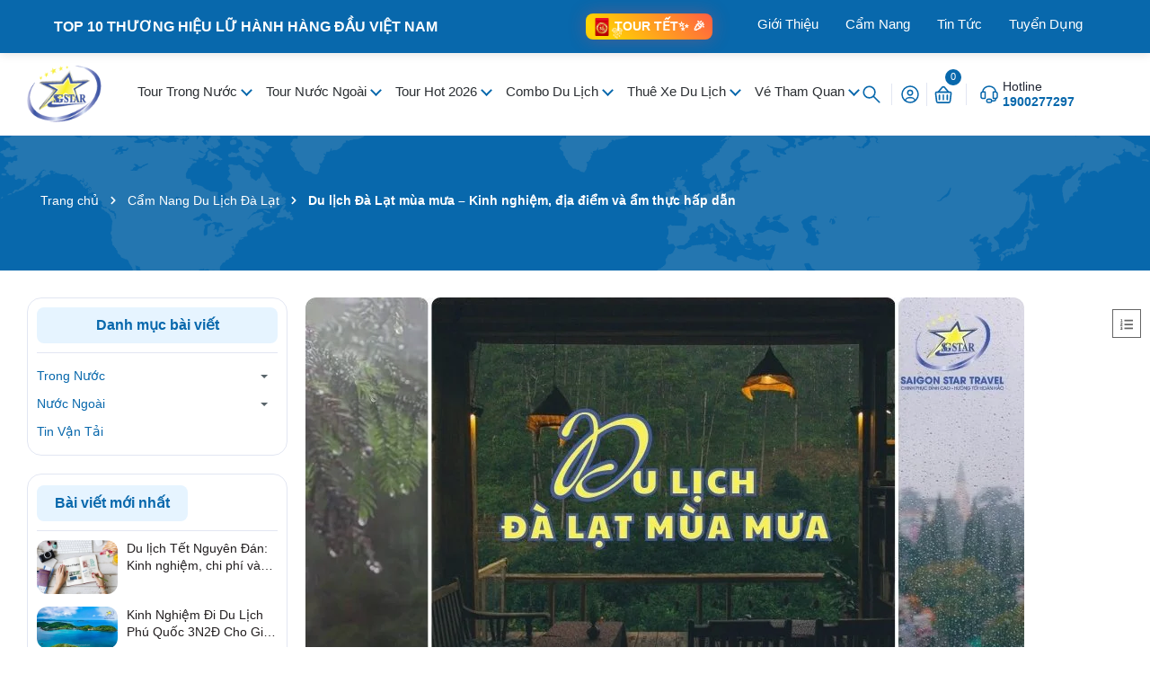

--- FILE ---
content_type: text/html; charset=utf-8
request_url: https://saigonstartravel.com/du-lich-da-lat-mua-mua
body_size: 80541
content:
<!DOCTYPE html>
<html lang="vi">
	<head>
			<title>Du lịch Đà Lạt mùa mưa – Kinh nghiệm, địa điểm và ẩm thực hấp dẫn		</title>
	<meta name="description" content="Khám phá du lịch Đà Lạt mùa mưa với khí hậu mát lạnh, cảnh đẹp lãng mạn. Gợi ý địa điểm, món ăn ngon, lịch trình, trang phục và mẹo hay giúp chuyến đi cùng Saigon Star Travel trọn vẹn hơn.">
		
	<meta name="robots" content="noodp,index,follow" />
				<link rel="canonical" href="https://saigonstartravel.com/du-lich-da-lat-mua-mua"/>
		
		<meta charset="UTF-8" />
		<meta name="theme-color" content="#f02b2b" />

		<meta name='revisit-after' content='2 days' />
		<meta name="viewport" content="width=device-width, minimum-scale=1.0, maximum-scale=1.0, user-scalable=no">	
		
				
		

	<meta property="og:type" content="article">
	<meta property="og:title" content="Du lịch Đ&#224; Lạt m&#249;a mưa – Kinh nghiệm, địa điểm v&#224; ẩm thực hấp dẫn">
  	
	
		<meta property="og:image" content="https://bizweb.dktcdn.net/thumb/grande/100/539/761/articles/du-lich-da-lat-du-lich-da-lat-mua-mua.jpg?v=1741159991457">
		<meta property="og:image:secure_url" content="https://bizweb.dktcdn.net/thumb/grande/100/539/761/articles/du-lich-da-lat-du-lich-da-lat-mua-mua.jpg?v=1741159991457">
	

<meta property="og:description" content="Khám phá du lịch Đà Lạt mùa mưa với khí hậu mát lạnh, cảnh đẹp lãng mạn. Gợi ý địa điểm, món ăn ngon, lịch trình, trang phục và mẹo hay giúp chuyến đi cùng Saigon Star Travel trọn vẹn hơn.">
<meta property="og:url" content="https://saigonstartravel.com/du-lich-da-lat-mua-mua">
<meta property="og:site_name" content="Saigon Star Travel">	
		<link rel="icon" href="//bizweb.dktcdn.net/100/539/761/themes/998245/assets/favicon.png?1768665358509" type="image/x-icon" />
		<link rel="preload" as="script" href="//bizweb.dktcdn.net/100/539/761/themes/998245/assets/jquery.js?1768665358509" />
		<script src="//bizweb.dktcdn.net/100/539/761/themes/998245/assets/jquery.js?1768665358509" type="text/javascript"></script>
		
		<link rel="preload" as="script" href="//bizweb.dktcdn.net/100/539/761/themes/998245/assets/cookie.js?1768665358509" />
		<script src="//bizweb.dktcdn.net/100/539/761/themes/998245/assets/cookie.js?1768665358509" type="text/javascript"></script>
		<link rel="preload" as="script" href="//bizweb.dktcdn.net/100/539/761/themes/998245/assets/swiper.js?1768665358509" />
		<script src="//bizweb.dktcdn.net/100/539/761/themes/998245/assets/swiper.js?1768665358509" type="text/javascript"></script>
		
		<link rel="preload" as="script" href="//bizweb.dktcdn.net/100/539/761/themes/998245/assets/lazy.js?1768665358509" />
		<script src="//bizweb.dktcdn.net/100/539/761/themes/998245/assets/lazy.js?1768665358509" type="text/javascript"></script>

		<link rel="preload" as='style' type="text/css" href="//bizweb.dktcdn.net/100/539/761/themes/998245/assets/main.scss.css?1768665358509">
<link rel="preload" as='style' type="text/css" href="//bizweb.dktcdn.net/100/539/761/themes/998245/assets/header.scss.css?1768665358509">
<link rel="preload" as='style'  type="text/css" href="//bizweb.dktcdn.net/100/539/761/themes/998245/assets/index.scss.css?1768665358509">
<link rel="preload" as='style'  type="text/css" href="//bizweb.dktcdn.net/100/539/761/themes/998245/assets/404page.scss.css?1768665358509">
<link rel="preload" as='style'  type="text/css" href="//bizweb.dktcdn.net/100/539/761/themes/998245/assets/bootstrap-4-3-min.css?1768665358509">
<style>
	:root{
		--maincolor: #0868ac;
		--oldcolor: #e6f4ff;
		--hover: #ff5e14;
		--pricecolor: #ff0303;
	}
</style>
<link rel="stylesheet" href="//bizweb.dktcdn.net/100/539/761/themes/998245/assets/bootstrap-4-3-min.css?1768665358509">
<link href="//bizweb.dktcdn.net/100/539/761/themes/998245/assets/main.scss.css?1768665358509" rel="stylesheet" type="text/css" media="all" />	
<link href="//bizweb.dktcdn.net/100/539/761/themes/998245/assets/header.scss.css?1768665358509" rel="stylesheet" type="text/css" media="all" />

<link href="//bizweb.dktcdn.net/100/539/761/themes/998245/assets/breadcrumb_style.scss.css?1768665358509" rel="stylesheet" type="text/css" media="all" />




<link href="//bizweb.dktcdn.net/100/539/761/themes/998245/assets/blog_article_style.scss.css?1768665358509" rel="stylesheet" type="text/css" media="all" />






 


		<script>
			window.theme = window.theme || {};
			theme.settings = {
				moneyFormat: "{{amount_no_decimals_with_comma_separator}}₫",
			};
		</script>

		<script>
	var Bizweb = Bizweb || {};
	Bizweb.store = 'cuongdang.mysapo.net';
	Bizweb.id = 539761;
	Bizweb.theme = {"id":998245,"name":"Saigon Star Travel | 15/3/2025","role":"main"};
	Bizweb.template = 'article';
	if(!Bizweb.fbEventId)  Bizweb.fbEventId = 'xxxxxxxx-xxxx-4xxx-yxxx-xxxxxxxxxxxx'.replace(/[xy]/g, function (c) {
	var r = Math.random() * 16 | 0, v = c == 'x' ? r : (r & 0x3 | 0x8);
				return v.toString(16);
			});		
</script>
<script>
	(function () {
		function asyncLoad() {
			var urls = ["//newproductreviews.sapoapps.vn/assets/js/productreviews.min.js?store=cuongdang.mysapo.net","https://aff.sapoapps.vn/api/proxy/scripttag.js?store=cuongdang.mysapo.net","https://google-shopping-v3.sapoapps.vn/api/conversion-tracker/global-tag/541?store=cuongdang.mysapo.net","https://productsrecommend.sapoapps.vn/assets/js/script.js?store=cuongdang.mysapo.net","https://forms.sapoapps.vn/libs/js/surveyform.min.js?store=cuongdang.mysapo.net"];
			for (var i = 0; i < urls.length; i++) {
				var s = document.createElement('script');
				s.type = 'text/javascript';
				s.async = true;
				s.src = urls[i];
				var x = document.getElementsByTagName('script')[0];
				x.parentNode.insertBefore(s, x);
			}
		};
		window.attachEvent ? window.attachEvent('onload', asyncLoad) : window.addEventListener('load', asyncLoad, false);
	})();
</script>


<script>
	window.BizwebAnalytics = window.BizwebAnalytics || {};
	window.BizwebAnalytics.meta = window.BizwebAnalytics.meta || {};
	window.BizwebAnalytics.meta.currency = 'VND';
	window.BizwebAnalytics.tracking_url = '/s';

	var meta = {};
	
	meta.article = {"id": 3628932};
	
	
	for (var attr in meta) {
	window.BizwebAnalytics.meta[attr] = meta[attr];
	}
</script>

	
		<script src="/dist/js/stats.min.js?v=96f2ff2"></script>
	





<!--Facebook Pixel Code-->
<script>
	!function(f, b, e, v, n, t, s){
	if (f.fbq) return; n = f.fbq = function(){
	n.callMethod?
	n.callMethod.apply(n, arguments):n.queue.push(arguments)}; if (!f._fbq) f._fbq = n;
	n.push = n; n.loaded = !0; n.version = '2.0'; n.queue =[]; t = b.createElement(e); t.async = !0;
	t.src = v; s = b.getElementsByTagName(e)[0]; s.parentNode.insertBefore(t, s)}
	(window,
	document,'script','https://connect.facebook.net/en_US/fbevents.js');
	fbq('init', '1231695621709499', {} , {'agent': 'plsapo'}); // Insert your pixel ID here.
	fbq('init', '180249127122548', {} , {'agent': 'plsapo'}); // Insert your pixel ID here.
	fbq('track', 'PageView',{},{ eventID: Bizweb.fbEventId });
	
</script>
<noscript>
	<img height='1' width='1' style='display:none' src='https://www.facebook.com/tr?id=1231695621709499,180249127122548&ev=PageView&noscript=1' />
</noscript>
<!--DO NOT MODIFY-->
<!--End Facebook Pixel Code-->



<script>
	var eventsListenerScript = document.createElement('script');
	eventsListenerScript.async = true;
	
	eventsListenerScript.src = "/dist/js/store_events_listener.min.js?v=1b795e9";
	
	document.getElementsByTagName('head')[0].appendChild(eventsListenerScript);
</script>






		
		
		


<script type="application/ld+json">
        {
        "@context": "http://schema.org",
        "@type": "BreadcrumbList",
        "itemListElement": 
        [
            {
                "@type": "ListItem",
                "position": 1,
                "item": 
                {
                  "@id": "https://saigonstartravel.com",
                  "name": "Trang chủ"
                }
            },
      
        
      
            {
                "@type": "ListItem",
                "position": 2,
                "item": 
                {
                  "@id": "https://saigonstartravel.com/cam-nang-du-lich-da-lat",
                  "name": "Cẩm Nang Du Lịch Đà Lạt"
                }
            },
      {
                "@type": "ListItem",
                "position": 3,
                "item": 
                {
                  "@id": "https://saigonstartravel.com/du-lich-da-lat-mua-mua",
                  "name": "Du lịch Đà Lạt mùa mưa – Kinh nghiệm, địa điểm và ẩm thực hấp dẫn"
                }
            }
      
	  
      
      
      
    
        ]
        }
</script>


<script type="application/ld+json">
        {  
   "@context":"http://schema.org",
   "@type":"NewsArticle",
   "mainEntityOfPage":{  
      "@type":"WebPage",
      "@id":"https://saigonstartravel.com//du-lich-da-lat-mua-mua"
   },
   "url":"https://bizweb.dktcdn.net/100/539/761/articles/du-lich-da-lat-du-lich-da-lat-mua-mua.jpg?v=1741159991457",
   "thumbnailUrl":"https://bizweb.dktcdn.net/thumb/large/100/539/761/articles/du-lich-da-lat-du-lich-da-lat-mua-mua.jpg?v=1741159991457",
   "dateCreated":"",
   "articleSection":"Cẩm Nang Du Lịch Đà Lạt",
   "headline":"Du lịch Đà Lạt mùa mưa – Kinh nghiệm, địa điểm và ẩm thực hấp dẫn",
   "description":"

Du lịch Đà Lạt mùa mưa mang đến một nét đẹp riêng, lãng mạn và yên bình giữa không gian...",
   "datePublished":"14/02/2025",
   "dateModified":"14/02/2025",
   "author":{  
      "@type":"Person",
      "name":"Admin"
   },
   "publisher":{  
      "@type":"Organization",
      "name":"Saigon Star Travel",
      "logo":{  
         "@type":"ImageObject",
         "url":"https://bizweb.dktcdn.net/100/539/761/themes/998245/assets/logo.png?1768665358509",
         "width":60,
         "height":60
      }
   },
   "image":{  
      "@type":"ImageObject",
      "url":"https://bizweb.dktcdn.net/100/539/761/articles/du-lich-da-lat-du-lich-da-lat-mua-mua.jpg?v=1741159991457",
	  "width":1200,
      "height":628
   }
},
</script>


		<script>
			$(document).ready(function ($) {
				awe_lazyloadImage();
			});
			function awe_lazyloadImage() {
				var ll = new LazyLoad({
					elements_selector: ".lazyload",
					load_delay: 100,
					threshold: 0
				});
			} window.awe_lazyloadImage=awe_lazyloadImage;
			let productJson = null;
			console.log('productJson', productJson)

			let collectionsJson = {"error":"Không hỗ trợ json serialize cho đối tượng này"};
			console.log('collectionsJson', collectionsJson)
		</script>
		<!-- Google Tag Manager -->
		<script>(function(w,d,s,l,i){w[l]=w[l]||[];w[l].push({'gtm.start':
															  new Date().getTime(),event:'gtm.js'});var f=d.getElementsByTagName(s)[0],
	j=d.createElement(s),dl=l!='dataLayer'?'&l='+l:'';j.async=true;j.src=
		'https://www.googletagmanager.com/gtm.js?id='+i+dl;f.parentNode.insertBefore(j,f);
									})(window,document,'script','dataLayer','GTM-M7BRB4R');</script>
		<!-- End Google Tag Manager -->
		<!-- Google Tag Manager AdsPlus-->
			<script>(function(w,d,s,l,i){w[l]=w[l]||[];w[l].push({'gtm.start':
			new Date().getTime(),event:'gtm.js'});var f=d.getElementsByTagName(s)[0],
			j=d.createElement(s),dl=l!='dataLayer'?'&l='+l:'';j.async=true;j.src=
			'https://www.googletagmanager.com/gtm.js?id='+i+dl;f.parentNode.insertBefore(j,f);
			})(window,document,'script','dataLayer','GTM-TVCZB56M');</script>
		<!-- End Google Tag Manager AdsPlus-->
	</head>
	<body>
<header class="header">
<style>

	.topmenu {
		background-color: #0868ac;
		box-shadow: 0 2px 10px rgba(0, 0, 0, 0.1);
		position: sticky;
		top: 0;
		z-index: 1000;
	}

	.nav-container {
		display: flex;
		align-items: center;
		padding: 15px 20px;
		max-width: 1200px;
		margin: 0 auto;
	}

	.brand {
		color: #fff;
		font-weight: 600;
		font-size: 16px;
		margin-right: auto;
		white-space: nowrap;
	}

	.nav-menu {
		display: flex;
		list-style: none;
		gap: 1px;
		margin-left: 20px;
	}

	.nav-item {
		position: relative;
	}

	.nav-link {
		text-decoration: none;
		color: #fff;
		font-weight: 500;
		font-size: 15px;
		padding: 10px 15px;
		border-radius: 6px;
		transition: all 0.3s ease;
		white-space: nowrap;
		position: relative;
	}

	.nav-link:hover {
		color: #fff;
		background-color: rgba(8, 104, 172, 0.1);
		transform: translateY(-2px);
	}

	.nav-link::after {
		content: '';
		position: absolute;
		bottom: 5px;
		left: 50%;
		width: 0;
		height: 2px;
		background-color: #0868ac;
		transition: all 0.3s ease;
		transform: translateX(-50%);
	}

	.nav-link:hover::after {
		width: 80%;
	}

	/* Mobile Styles */
	@media (max-width: 768px) {
		
		.nav-container {
			padding: 10px 15px;
			overflow: hidden;

		}

		.brand {
			display: none;
		}

		.nav-menu {
			margin-left: 0;
			gap: 20px;
			overflow-x: auto;
			overflow-y: hidden;
			padding: 10px 0;
			scroll-behavior: smooth;
			-webkit-overflow-scrolling: touch;
			scrollbar-width: none; /* Firefox */
			-ms-overflow-style: none; /* IE and Edge */
			display:none;
		}

		.nav-menu::-webkit-scrollbar {
			display: none; /* Chrome, Safari, Opera */
		}

		.nav-link {
			font-size: 14px;
			padding: 8px 12px;
			min-width: max-content;
		}

		/* Gradient fade effect at edges */
		.nav-container::before,
		.nav-container::after {
			content: '';
			position: absolute;
			top: 0;
			bottom: 0;
			width: 20px;
			pointer-events: none;
			z-index: 2;
		}

		.nav-container::before {
			left: 0;
			background: linear-gradient(to right, rgba(255,255,255,1), rgba(255,255,255,0));
		}

		.nav-container::after {
			right: 0;
			background: linear-gradient(to left, rgba(255,255,255,1), rgba(255,255,255,0));
		}
	}

	@media (max-width: 480px) {
		.nav-container {
			padding: 8px 10px;
		}



		.nav-link {
			font-size: 13px;
			padding: 6px 10px;
		}
	}
	span.tour_text {
		color: #ffff;
		text-transform: uppercase;
		font-weight: 600;
	}
	.tour_tet img{
		border-radius: 0;
	}
	.tour_tet .icon1{
		left: 1.75rem;
		bottom: -.25rem;
		position: absolute;
	}
	.animate-pulse {
		animation: pulse 2s cubic-bezier(.4, 0, .6, 1) infinite;
	}
	@keyframes pulse {
		50% {
			opacity: .5;
		}
	}
	@keyframes gradientShift {	
		0% {
			background-position: 0% 50%;
		}

		50% {
			background-position: 100% 50%;
		}

		100% {
			background-position: 0% 50%;
		}
	}
	.tour_tet {
		display: flex;
		position: relative;
	}
	@media(max-width: 768px){
		.tour_tet {
		margin: 0 auto;
		}
	}
</style>
<header class="topmenu">
	<nav class="nav-container">
		<div class="brand">TOP 10 THƯƠNG HIỆU LỮ HÀNH HÀNG ĐẦU VIỆT NAM</div>
		<div class="tour_tet">
			<a class="flex items-center" style="background:linear-gradient(45deg, #FF4D4D, #FFD700, #FF4D4D);background-size:200% 200%;animation:gradientShift 3s ease infinite;border-radius:8px;padding:4px 8px;box-shadow:0 0 20px rgba(255, 77, 77, 0.3)" href="https://saigonstartravel.com/tour-tet-am-lich"><img alt="logoJ"  width="20" height="20" class="size-[1.25rem] group-hover:scale-110 transition-all duration-500" style="color:transparent" src="//bizweb.dktcdn.net/100/539/761/themes/998245/assets/lixi.png?1768665358509">
				<span class="tour_text">Tour tết<span class="absolute -top-1 -right-1 text-yellow-300 animate-ping">✨</span>
					<span class="icon1 animate-pulse">🎊</span>
					<span class="icon2 animate-bounce">🎉</span>
				</span>
				<div class="absolute inset-0 bg-gradient-to-r from-transparent via-white to-transparent opacity-0 group-hover:opacity-20 group-hover:animate-shimmer"></div>
			</a>

		</div>
		<ul class="nav-menu">
			
			<li class="nav-item">
				<a href="https://saigonstartravel.com/gioi-thieu-sai-gon-star-travel" class="nav-link">Giới Thiệu</a>
			</li>
			
			<li class="nav-item">
				<a href="/cam-nang-du-lich" class="nav-link">Cẩm Nang</a>
			</li>
			
			<li class="nav-item">
				<a href="/tong-hop" class="nav-link">Tin Tức</a>
			</li>
			
			<li class="nav-item">
				<a href="/tuyen-dung" class="nav-link">Tuyển Dụng</a>
			</li>
			
		</ul>
	</nav>
</header>
<script>
	$(document).ready(function(){
		if($(window).width()<800)
		{
			let item=`<li class="nav-item ">				
<a class="a-img" href="https://saigonstartravel.com/gioi-thieu-sai-gon-star-travel">
Giới Thiệu
	</a>
	</li><li class="nav-item ">				
<a class="a-img" href="/cam-nang-du-lich">
Cẩm Nang
	</a>
	</li><li class="nav-item ">				
<a class="a-img" href="/tong-hop">
Tin Tức
	</a>
	</li><li class="nav-item ">				
<a class="a-img" href="/tuyen-dung">
Tuyển Dụng
	</a>
	</li>`;

			$('.item_big.item_big_index').append(item)
		}
	})
</script>	<div class="header-middle">
		<div class="container">
			<div class="row d-flex align-items-center">
				<div class="col-xl-1 col-lg-2 col-md-3 col-5 col-left order-lg-1">

					<a href="/" class="logo">	
						<img height="42" width="122" src="//bizweb.dktcdn.net/100/539/761/themes/998245/assets/logo.png?1768665358509" alt="Saigon Star Travel">
					</a>

				</div>
				<div class="col-xl-8 col-lg-7 col-md-3 col-12 d-flex align-items-center col-middle order-lg-2 order-md-2 order-3">
					<div class="header-menu">
						<div class="opacity_menu"></div>
						<div class="header-menu-scroll">
							<nav class="header-nav">
	<ul class="item_big ">
		
		
		
		
		<li class="nav-item  ">
			<a class="a-img caret-down" href="/tour-trong-nuoc" title="Tour Trong Nước">
				Tour Trong Nước
			</a>
			<i class="fa fa-caret-down"></i>
			
			<ul class="item_small">
				<li>
					<a class="caret-down" href="/tour-mien-bac" title="Tour Miền Bắc">
						Tour Miền Bắc 
					</a>
					<i class="fa fa-caret-down"></i>
					<ul>
						<li>
							<a href="/tour-du-lich-dong-bac" title="Tour Du Lịch Đông Bắc" class="a3">Tour Du Lịch Đông Bắc</a>
						</li>
						<li>
							<a href="/tour-du-lich-tay-bac" title="Tour Du Lịch Tây Bắc" class="a3">Tour Du Lịch Tây Bắc</a>
						</li>
						<li>
							<a href="/tour-du-lich-ha-noi" title="Tour Du Lịch Hà Nội" class="a3">Tour Du Lịch Hà Nội</a>
						</li>
						<li>
							<a href="/tour-du-lich-ha-long" title="Tour Du Lịch Hạ Long" class="a3">Tour Du Lịch Hạ Long</a>
						</li>
						<li>
							<a href="/tour-du-lich-sapa" title="Tour Du Lịch Sapa" class="a3">Tour Du Lịch Sapa</a>
						</li>
						<li>
							<a href="/tour-du-lich-ha-giang" title="Tour Du Lịch Hà Giang" class="a3">Tour Du Lịch Hà Giang</a>
						</li>
					</ul>
				</li>
				<li>
					<a class="caret-down" href="/tour-mien-trung" title="Tour Miền Trung">
						Tour Miền Trung 
					</a>
					<i class="fa fa-caret-down"></i>
					<ul>
						<li>
							<a href="/tour-phan-thiet-mui-ne" title="Tour Phan Thiết Mũi Né" class="a3">Tour Phan Thiết Mũi Né</a>
						</li>
						<li>
							<a href="/tour-du-lich-lagi" title="Tour Du Lịch Lagi" class="a3">Tour Du Lịch Lagi</a>
						</li>
						<li>
							<a href="/tour-du-lich-ninh-thuan" title="Tour Du Lịch Ninh Thuận" class="a3">Tour Du Lịch Ninh Thuận</a>
						</li>
						<li>
							<a href="/tour-du-lich-nha-trang" title="Tour Du Lịch Nha Trang" class="a3">Tour Du Lịch Nha Trang</a>
						</li>
						<li>
							<a href="/tour-du-lich-phu-yen" title="Tour Du Lịch Phú Yên" class="a3">Tour Du Lịch Phú Yên</a>
						</li>
						<li>
							<a href="/tour-du-lich-quy-nhon" title="Tour Du Lịch Quy Nhơn" class="a3">Tour Du Lịch Quy Nhơn</a>
						</li>
						<li>
							<a href="/tour-du-lich-da-nang" title="Tour Du Lịch Đà Nẵng & Hội An" class="a3">Tour Du Lịch Đà Nẵng & Hội An</a>
						</li>
						<li>
							<a href="/tour-du-lich-da-lat" title="Tour Du Lịch Đà Lạt" class="a3">Tour Du Lịch Đà Lạt</a>
						</li>
						<li>
							<a href="/tour-tay-nguyen" title="Tour Du Lịch Tây Nguyên" class="a3">Tour Du Lịch Tây Nguyên</a>
						</li>
						<li>
							<a href="/tour-du-lich-binh-tri-thien" title="Tour Du Lịch Bình Trị Thiên" class="a3">Tour Du Lịch Bình Trị Thiên</a>
						</li>
					</ul>
				</li>
				<li>
					<a class="caret-down" href="/tour-mien-nam" title="Tour Miền Nam">
						Tour Miền Nam 
					</a>
					<i class="fa fa-caret-down"></i>
					<ul>
						<li>
							<a href="/tour-ba-ria-vung-tau" title="Tour Bà Rịa Vũng Tàu" class="a3">Tour Bà Rịa Vũng Tàu</a>
						</li>
						<li>
							<a href="/tour-du-lich-tay-ninh" title="Tour Du Lịch Tây Ninh" class="a3">Tour Du Lịch Tây Ninh</a>
						</li>
						<li>
							<a href="/tour-du-lich-sai-gon" title="Tour Du Lịch Sài Gòn" class="a3">Tour Du Lịch Sài Gòn</a>
						</li>
						<li>
							<a href="/tour-du-lich-can-gio" title="Tour Du Lịch Cần Giờ" class="a3">Tour Du Lịch Cần Giờ</a>
						</li>
						<li>
							<a href="/tour-du-lich-dong-nai" title="Tour Du Lịch Đồng Nai" class="a3">Tour Du Lịch Đồng Nai</a>
						</li>
					</ul>
				</li>
				<li>
					<a class="caret-down" href="/tour-mien-tay" title="Tour Miền Tây">
						Tour Miền Tây 
					</a>
					<i class="fa fa-caret-down"></i>
					<ul>
						<li>
							<a href="/tour-mien-tay-1-ngay" title="Tour Miền Tây 1 Ngày" class="a3">Tour Miền Tây 1 Ngày</a>
						</li>
						<li>
							<a href="/tour-mien-tay-2-ngay" title="Tour Miền Tây 2 Ngày" class="a3">Tour Miền Tây 2 Ngày</a>
						</li>
						<li>
							<a href="/tour-mien-tay-3-ngay" title="Tour Miền Tây 3 Ngày" class="a3">Tour Miền Tây 3 Ngày</a>
						</li>
						<li>
							<a href="/tour-mien-tay-dai-ngay" title="Tour Miền Tây Dài Ngày" class="a3">Tour Miền Tây Dài Ngày</a>
						</li>
					</ul>
				</li>
				<li>
					<a class="caret-down" href="/tour-bien-dao-viet-nam" title="Tour Biển Đảo Việt Nam">
						Tour Biển Đảo Việt Nam 
					</a>
					<i class="fa fa-caret-down"></i>
					<ul>
						<li>
							<a href="/tour-du-lich-phu-quoc" title="Tour Du Lịch Phú Quốc" class="a3">Tour Du Lịch Phú Quốc</a>
						</li>
						<li>
							<a href="/tour-du-lich-con-dao" title="Tour Du Lịch Côn Đảo" class="a3">Tour Du Lịch Côn Đảo</a>
						</li>
						<li>
							<a href="/tour-du-lich-nam-du" title="Tour Du Lịch Nam Du" class="a3">Tour Du Lịch Nam Du</a>
						</li>
						<li>
							<a href="/tour-binh-ba-binh-hung" title="Tour Đảo Bình Ba | Bình Hưng" class="a3">Tour Đảo Bình Ba | Bình Hưng</a>
						</li>
						<li>
							<a href="/tour-dao-phu-quy" title="Tour Đảo Phú Quý" class="a3">Tour Đảo Phú Quý</a>
						</li>
						<li>
							<a href="/tour-du-lich-dao-ba-lua" title="Tour Đảo Bà Lụa" class="a3">Tour Đảo Bà Lụa</a>
						</li>
						<li>
							<a href="/tour-dao-ly-son" title="Tour Đảo Lý Sơn" class="a3">Tour Đảo Lý Sơn</a>
						</li>
						<li>
							<a href="/tour-cu-lao-cau" title="Tour Cù Lao Câu" class="a3">Tour Cù Lao Câu</a>
						</li>
					</ul>
				</li>
				<li>
					<a class="caret-down" href="/" title="Tour Đặc Trưng">
						Tour Đặc Trưng 
					</a>
					<i class="fa fa-caret-down"></i>
					<ul>
						<li>
							<a href="/tour-hanh-huong" title="Tour Hành Hương" class="a3">Tour Hành Hương</a>
						</li>
						<li>
							<a href="/tour-hoc-sinh" title="Tour Học Sinh" class="a3">Tour Học Sinh</a>
						</li>
						<li>
							<a href="/tour-team-building" title="Tour Team Building" class="a3">Tour Team Building</a>
						</li>
						<li>
							<a href="/tour-du-thuyen" title="Tour Du Thuyền" class="a3">Tour Du Thuyền</a>
						</li>
						<li>
							<a href="/tour-kham-pha-trai-nghiem" title="Tour Khám Phá Trải Nghiệm" class="a3">Tour Khám Phá Trải Nghiệm</a>
						</li>
					</ul>
				</li>
			</ul>
			
		</li>
		
		
		
		
		<li class="nav-item  ">
			<a class="a-img caret-down" href="/tour-nuoc-ngoai" title="Tour Nước Ngoài">
				Tour Nước Ngoài
			</a>
			<i class="fa fa-caret-down"></i>
			
			<ul class="item_small">
				<li>
					<a class="caret-down" href="#" title="Tour Châu Á">
						Tour Châu Á 
					</a>
					<i class="fa fa-caret-down"></i>
					<ul>
						<li>
							<a href="/tour-campuchia" title="Tour Campuchia" class="a3">Tour Campuchia</a>
						</li>
						<li>
							<a href="/tour-thai-lan" title="Tour Thái Lan" class="a3">Tour Thái Lan</a>
						</li>
						<li>
							<a href="/du-lich-indonesia" title="Tour Indonesia" class="a3">Tour Indonesia</a>
						</li>
						<li>
							<a href="/tour-malaysia" title="Tour Malaysia" class="a3">Tour Malaysia</a>
						</li>
						<li>
							<a href="/tour-singapore" title="Tour Singapore" class="a3">Tour Singapore</a>
						</li>
						<li>
							<a href="/tour-trung-quoc" title="Tour Trung Quốc" class="a3">Tour Trung Quốc</a>
						</li>
						<li>
							<a href="/tour-hong-kong" title="Tour HongKong" class="a3">Tour HongKong</a>
						</li>
						<li>
							<a href="/tour-dai-loan" title="Tour Đài Loan" class="a3">Tour Đài Loan</a>
						</li>
						<li>
							<a href="/tour-han-quoc" title="Tour Hàn Quốc" class="a3">Tour Hàn Quốc</a>
						</li>
						<li>
							<a href="/tour-nhat-ban" title="Tour Nhật Bản" class="a3">Tour Nhật Bản</a>
						</li>
					</ul>
				</li>
				<li>
					<a class="" href="/tour-chau-au" title="Tour Châu Âu">
						Tour Châu Âu 
					</a>
				</li>
				<li>
					<a class="caret-down" href="#" title="Tour Châu Mỹ">
						Tour Châu Mỹ 
					</a>
					<i class="fa fa-caret-down"></i>
					<ul>
						<li>
							<a href="/du-lich-my" title="Tour Mỹ" class="a3">Tour Mỹ</a>
						</li>
						<li>
							<a href="/tour-du-lich-canada" title="Tour Canada" class="a3">Tour Canada</a>
						</li>
					</ul>
				</li>
				<li>
					<a class="" href="/tour-du-lich-chau-uc" title="Tour Châu Úc">
						Tour Châu Úc 
					</a>
				</li>
			</ul>
			
		</li>
		
		
		
		
		<li class="nav-item  ">
			<a class="a-img caret-down" href="/" title="Tour Hot 2026">
				Tour Hot 2026
			</a>
			<i class="fa fa-caret-down"></i>
			
			<ul class="item_small">
				<li>
					<a class="caret-down" href="/tour-du-lich-nha-trang" title="Tour Nha Trang">
						Tour Nha Trang 
					</a>
					<i class="fa fa-caret-down"></i>
					<ul>
						<li>
							<a href="/tour-nha-trang-di-xe-tau-tu-tphcm" title="Tour Nha Trang Đi Xe Tàu" class="a3">Tour Nha Trang Đi Xe Tàu</a>
						</li>
						<li>
							<a href="/tour-nha-trang-tron-goi-bay" title="Tour Nha Trang Trọn Gói Bay" class="a3">Tour Nha Trang Trọn Gói Bay</a>
						</li>
						<li>
							<a href="/tour-don-tai-nha-trang" title="Tour Đón Tại Nha Trang" class="a3">Tour Đón Tại Nha Trang</a>
						</li>
					</ul>
				</li>
				<li>
					<a class="caret-down" href="/tour-du-lich-da-lat" title="Tour Đà Lạt">
						Tour Đà Lạt 
					</a>
					<i class="fa fa-caret-down"></i>
					<ul>
						<li>
							<a href="/tour-da-lat-di-xe-tu-tphcm" title="Tour Đà Lạt Đi Xe Từ TpHCM" class="a3">Tour Đà Lạt Đi Xe Từ TpHCM</a>
						</li>
						<li>
							<a href="/tour-da-lat-tron-goi-bay" title="Tour Đà Lạt Trọn Gói Bay" class="a3">Tour Đà Lạt Trọn Gói Bay</a>
						</li>
						<li>
							<a href="/tour-don-tai-da-lat" title="Tour Đón Tại Đà Lạt" class="a3">Tour Đón Tại Đà Lạt</a>
						</li>
					</ul>
				</li>
				<li>
					<a class="caret-down" href="/tour-du-lich-phu-quoc" title="Tour Phú Quốc">
						Tour Phú Quốc 
					</a>
					<i class="fa fa-caret-down"></i>
					<ul>
						<li>
							<a href="/tour-phu-quoc-don-tai-dao" title="Tour Phú Quốc Đón Tại Đảo" class="a3">Tour Phú Quốc Đón Tại Đảo</a>
						</li>
						<li>
							<a href="/tour-phu-quoc-tron-goi-bay" title="Tour Phú Quốc Trọn Gói Bay" class="a3">Tour Phú Quốc Trọn Gói Bay</a>
						</li>
						<li>
							<a href="/tour-phu-quoc-xe-tau-cao-toc" title="Tour Phú Quốc Xe Tàu Cao Tốc" class="a3">Tour Phú Quốc Xe Tàu Cao Tốc</a>
						</li>
					</ul>
				</li>
				<li>
					<a class="" href="/tour-phan-thiet-mui-ne" title="Tour Phan Thiết">
						Tour Phan Thiết 
					</a>
				</li>
				<li>
					<a class="" href="/tour-du-lich-quy-nhon" title="Tour Quy Nhơn">
						Tour Quy Nhơn 
					</a>
				</li>
				<li>
					<a class="" href="/tour-binh-ba-binh-hung" title="Tour Bình Ba Bình Hưng">
						Tour Bình Ba Bình Hưng 
					</a>
				</li>
				<li>
					<a class="" href="/tour-mien-tay" title="Tour Miền Tây">
						Tour Miền Tây 
					</a>
				</li>
			</ul>
			
		</li>
		
		
		
		
		<li class="nav-item  ">
			<a class="a-img caret-down" href="/" title="Combo Du Lịch">
				Combo Du Lịch
			</a>
			<i class="fa fa-caret-down"></i>
			
			<ul class="item_small">
				<li>
					<a class="" href="/combo-du-lich-nha-trang" title="Combo Du Lịch Nha Trang">
						Combo Du Lịch Nha Trang 
					</a>
				</li>
				<li>
					<a class="" href="/combo-du-lich-mui-ne-phan-thiet" title="Combo Du Lịch Phan Thiết">
						Combo Du Lịch Phan Thiết 
					</a>
				</li>
				<li>
					<a class="" href="/combo-du-lich-phu-quoc" title="Combo Du Lịch Phú Quốc">
						Combo Du Lịch Phú Quốc 
					</a>
				</li>
				<li>
					<a class="" href="/combo-du-lich-mien-tay" title="Combo Du Lịch Miền Tây">
						Combo Du Lịch Miền Tây 
					</a>
				</li>
				<li>
					<a class="" href="/combo-du-lich-da-nang-hoi-an" title="Combo Du Lịch Đà Nẵng">
						Combo Du Lịch Đà Nẵng 
					</a>
				</li>
				<li>
					<a class="" href="/combo-du-lich-da-lat" title="Combo Du Lịch Đà Lạt">
						Combo Du Lịch Đà Lạt 
					</a>
				</li>
			</ul>
			
		</li>
		
		
		
		
		<li class="nav-item  ">
			<a class="a-img caret-down" href="/thue-xe-du-lich" title="Thuê Xe Du Lịch">
				Thuê Xe Du Lịch
			</a>
			<i class="fa fa-caret-down"></i>
			
			<ul class="item_small">
				<li>
					<a class="caret-down" href="/" title="Thuê Xe Hạng Phổ Thông">
						Thuê Xe Hạng Phổ Thông 
					</a>
					<i class="fa fa-caret-down"></i>
					<ul>
						<li>
							<a href="/thue-xe-7-cho-tai-tphcm" title="Thuê Xe 7 Chỗ" class="a3">Thuê Xe 7 Chỗ</a>
						</li>
						<li>
							<a href="/thue-xe-limousine-16-cho-tai-tphcm" title="Thuê Xe 16 Chỗ" class="a3">Thuê Xe 16 Chỗ</a>
						</li>
						<li>
							<a href="/cho-thue-xe-30-cho-tai-tphcm" title="Thuê Xe 29 Chỗ" class="a3">Thuê Xe 29 Chỗ</a>
						</li>
						<li>
							<a href="/thue-xe-35-cho-tai-tphcm" title="Thuê Xe 35 Chỗ" class="a3">Thuê Xe 35 Chỗ</a>
						</li>
						<li>
							<a href="/thue-xe-45-cho-tai-tphcm" title="Thuê Xe 45 Chỗ" class="a3">Thuê Xe 45 Chỗ</a>
						</li>
						<li>
							<a href="/cho-thue-xe-giuong-nam-tai-tphcm" title="Thuê Xe Giường Nằm" class="a3">Thuê Xe Giường Nằm</a>
						</li>
					</ul>
				</li>
				<li>
					<a class="" href="/" title="Thuê Xe Hạng Thương Gia">
						Thuê Xe Hạng Thương Gia 
					</a>
				</li>
			</ul>
			
		</li>
		
		
		
		
		<li class="nav-item  ">
			<a class="a-img caret-down" href="/" title="Vé Tham Quan">
				Vé Tham Quan
			</a>
			<i class="fa fa-caret-down"></i>
			
			<ul class="item_small">
				<li>
					<a class="" href="/ve-tham-quan-tai-nha-trang" title="Vé Tham Quan Nha Trang">
						Vé Tham Quan Nha Trang 
					</a>
				</li>
			</ul>
			
		</li>
	</ul>
</nav>
							<div class="control-menu">
								<a href="#" id="prev"><svg xmlns="http://www.w3.org/2000/svg" viewBox="0 0 384 512"><path fill="#fff" d="M41.4 233.4c-12.5 12.5-12.5 32.8 0 45.3l192 192c12.5 12.5 32.8 12.5 45.3 0s12.5-32.8 0-45.3L109.3 256 278.6 86.6c12.5-12.5 12.5-32.8 0-45.3s-32.8-12.5-45.3 0l-192 192z"/></svg></a>
								<a href="#" id="next"><svg xmlns="http://www.w3.org/2000/svg" viewBox="0 0 384 512"><path fill="#fff" d="M342.6 233.4c12.5 12.5 12.5 32.8 0 45.3l-192 192c-12.5 12.5-32.8 12.5-45.3 0s-12.5-32.8 0-45.3L274.7 256 105.4 86.6c-12.5-12.5-12.5-32.8 0-45.3s32.8-12.5 45.3 0l192 192z"/></svg></a>
							</div>
						</div>
					</div>
					
				</div>
				<div class="col-xl-3 col-lg-3 col-md-6 col-7 d-flex align-items-center justify-content-end col-right order-lg-3 order-md-3 order-2">
					<div class="header-search">
						<svg xmlns="http://www.w3.org/2000/svg" width="24" height="24" viewBox="0 0 24 24" fill="none">
							<path d="M9.08333 16.6667C13.2715 16.6667 16.6667 13.2715 16.6667 9.08333C16.6667 4.89517 13.2715 1.5 9.08333 1.5C4.89517 1.5 1.5 4.89517 1.5 9.08333C1.5 13.2715 4.89517 16.6667 9.08333 16.6667Z" stroke="var(--maincolor)" stroke-width="2" stroke-linecap="round" stroke-linejoin="round"/>
							<path d="M22.5003 22.5L14.917 14.9167" stroke="var(--maincolor)" stroke-width="2" stroke-linecap="round" stroke-linejoin="round"/>
						</svg>
					</div>
					<div class="header-account">
						<a href="/account" title="Tài khoản của bạn" rel="nofollow">
							<svg xmlns="http://www.w3.org/2000/svg" width="26" height="26" viewBox="0 0 26 26" fill="none">
								<path d="M24.6663 13C24.6663 6.55666 19.443 1.33331 12.9997 1.33331C6.55635 1.33331 1.33301 6.55666 1.33301 13C1.33301 19.4433 6.55635 24.6666 12.9997 24.6666C19.443 24.6666 24.6663 19.4433 24.6663 13Z" stroke="var(--maincolor)" stroke-width="2"/>
								<path d="M16.5 10.6666C16.5 12.5996 14.933 14.1666 13 14.1666C11.067 14.1666 9.5 12.5996 9.5 10.6666C9.5 8.73362 11.067 7.16663 13 7.16663C14.933 7.16663 16.5 8.73362 16.5 10.6666Z" stroke="var(--maincolor)" stroke-width="2"/>
								<path d="M20 22.3333C20 19.756 16.866 17.6666 13 17.6666C9.13401 17.6666 6 19.756 6 22.3333" stroke="var(--maincolor)" stroke-width="2" stroke-linecap="round"/>
							</svg>
						</a>
						<div class="drop-account">
							
							
							<a href="/account/login">Đăng nhập</a>
							<a href="/account/register">Đăng ký</a>
							
							
							<a href="/yeu-thich" title="Tour yêu thích">
								Tour yêu thích
							</a>
						</div>
					</div>
					<div class="header-cart">
						<a class="cart-head" href="/cart" title="Giỏ hàng">
							<span class="count_item count_item_pr">0</span>
							<svg xmlns="http://www.w3.org/2000/svg" width="24" height="24" viewBox="0 0 24 24" fill="none">
								<path d="M1.71076 10.6861L3.03101 21.2481C3.15612 22.2489 4.00692 23 5.01556 23L18.9844 23C19.9931 23 20.8439 22.2489 20.969 21.2481L22.2892 10.6861C22.4012 9.79077 21.7031 9 20.8008 9L3.19917 9C2.29693 9 1.59885 9.79077 1.71076 10.6861Z" stroke="var(--maincolor)" stroke-width="2"/>
								<path d="M5 9.00004L10.4815 2.60497C11.2797 1.67375 12.7203 1.67375 13.5185 2.60497L19 9.00004H5Z" stroke="var(--maincolor)" stroke-width="2" stroke-linecap="round"/>
								<path d="M6.75 13.0834V18.9167" stroke="var(--maincolor)" stroke-width="2" stroke-linecap="round"/>
								<path d="M12 13.0834V18.9167" stroke="var(--maincolor)" stroke-width="2" stroke-linecap="round"/>
								<path d="M17.25 13.0834V18.9167" stroke="var(--maincolor)" stroke-width="2" stroke-linecap="round"/>
							</svg>
						</a>
					</div>
					<div class="header-hotline">
						<svg xmlns="http://www.w3.org/2000/svg" width="26" height="26" viewBox="0 0 26 26" fill="none">
							<path d="M22.3307 9.50004C22.3307 4.98972 18.1521 1.33337 12.9974 1.33337C7.84274 1.33337 3.66406 4.98972 3.66406 9.50004" stroke="var(--maincolor)" stroke-width="2"/>
							<path d="M22.1654 9.50004H19.332C19.0559 9.50004 18.832 9.7239 18.832 10V18.3334C18.832 18.6095 19.0559 18.8334 19.332 18.8334H22.1654C23.5461 18.8334 24.6654 17.7141 24.6654 16.3334V12C24.6654 10.6193 23.5461 9.50004 22.1654 9.50004Z" stroke="var(--maincolor)" stroke-width="2"/>
							<path d="M22.332 18.8334V20.3334C22.332 21.4379 21.4366 22.3334 20.332 22.3334H16.4987" stroke="var(--maincolor)" stroke-width="2"/>
							<path d="M11.5 20.0001H14.5C15.6046 20.0001 16.5 20.8955 16.5 22.0001V22.6667C16.5 23.7713 15.6046 24.6667 14.5 24.6667H11.5C10.3954 24.6667 9.5 23.7713 9.5 22.6667V22.0001C9.5 20.8955 10.3954 20.0001 11.5 20.0001Z" stroke="var(--maincolor)" stroke-width="2"/>
							<path d="M6.66536 9.50004H3.83203C2.45132 9.50004 1.33203 10.6193 1.33203 12V16.3334C1.33203 17.7141 2.45132 18.8334 3.83203 18.8334H6.66536C6.94151 18.8334 7.16536 18.6095 7.16536 18.3334V10C7.16536 9.7239 6.94151 9.50004 6.66536 9.50004Z" stroke="var(--maincolor)" stroke-width="2"/>
						</svg>
						<div class="info">
							Hotline
							<a href="tel:1900277297" title="1900277297">1900 277 297</a>
						</div>
					</div>
					<div class="menu-bar d-lg-none d-block">
						<svg xmlns="http://www.w3.org/2000/svg" x="0px" y="0px" width="40" height="40" viewBox="0 0 50 50">
<path d="M 5 8 A 2.0002 2.0002 0 1 0 5 12 L 45 12 A 2.0002 2.0002 0 1 0 45 8 L 5 8 z M 5 23 A 2.0002 2.0002 0 1 0 5 27 L 45 27 A 2.0002 2.0002 0 1 0 45 23 L 5 23 z M 5 38 A 2.0002 2.0002 0 1 0 5 42 L 45 42 A 2.0002 2.0002 0 1 0 45 38 L 5 38 z"></path>
</svg>
					</div>
				</div>

			</div>
		</div>
	</div>
	<div class="popup-search">
		<div class="container">
			<div class="search-header">
				<div class="search-smart">
					<form action="/search" method="get" class="header-search-form input-group search-bar" role="search">
						<input type="text" name="query" required class="input-group-field auto-search search-auto form-control" placeholder="Nhập tên tour..." autocomplete="off">
						<input type="hidden" name="type" value="product">
						<button type="submit" class="btn icon-fallback-text" aria-label="Tìm kiếm" title="Tìm kiếm">
							<svg xmlns="http://www.w3.org/2000/svg" width="18" height="18" viewBox="0 0 18 18" fill="none">
								<path fill-rule="evenodd" clip-rule="evenodd" d="M7.66667 1.75C4.39898 1.75 1.75 4.39898 1.75 7.66667C1.75 10.9344 4.39898 13.5833 7.66667 13.5833C10.9344 13.5833 13.5833 10.9344 13.5833 7.66667C13.5833 4.39898 10.9344 1.75 7.66667 1.75ZM0.25 7.66667C0.25 3.57055 3.57055 0.25 7.66667 0.25C11.7628 0.25 15.0833 3.57055 15.0833 7.66667C15.0833 11.7628 11.7628 15.0833 7.66667 15.0833C3.57055 15.0833 0.25 11.7628 0.25 7.66667Z" fill="white"></path>
								<path fill-rule="evenodd" clip-rule="evenodd" d="M12.0244 12.0252C12.3173 11.7323 12.7921 11.7323 13.085 12.0252L17.5295 16.4697C17.8224 16.7625 17.8224 17.2374 17.5295 17.5303C17.2366 17.8232 16.7617 17.8232 16.4688 17.5303L12.0244 13.0859C11.7315 12.793 11.7315 12.3181 12.0244 12.0252Z" fill="white"></path>
								<path fill-rule="evenodd" clip-rule="evenodd" d="M13.4904 10.918C13.9039 10.9426 14.2191 11.2977 14.1945 11.7112C14.1549 12.3767 14.0217 13.0217 13.5448 13.4941C13.0819 13.9527 12.4326 14.1079 11.7576 14.1891C11.3463 14.2385 10.9729 13.9452 10.9234 13.534C10.874 13.1227 11.1672 12.7492 11.5785 12.6998C12.204 12.6246 12.4068 12.5101 12.4892 12.4285C12.5576 12.3607 12.663 12.195 12.6971 11.6221C12.7218 11.2086 13.0769 10.8934 13.4904 10.918Z" fill="white"></path>
							</svg>
						</button>
						<div class="search-suggest">
							<div class="inner">
								<div class="list-search list-search-style">
								</div>
								<div class="list-search2 list-search-style">
								</div>
							</div>
						</div>
					</form>
				</div>
			</div>
		</div>
	</div>
	
</header>		<div class="bodywrap">
			<section class="bread-crumb">
	<div class="container">
		<ul class="breadcrumb" >					
			<li class="home">
				<a  href="/" title="Trang chủ"><span >Trang chủ</span></a>						
				<span class="mr_lr">&nbsp;<svg aria-hidden="true" focusable="false" data-prefix="fas" data-icon="chevron-right" role="img" xmlns="http://www.w3.org/2000/svg" viewBox="0 0 320 512" class="svg-inline--fa fa-chevron-right fa-w-10"><path fill="currentColor" d="M285.476 272.971L91.132 467.314c-9.373 9.373-24.569 9.373-33.941 0l-22.667-22.667c-9.357-9.357-9.375-24.522-.04-33.901L188.505 256 34.484 101.255c-9.335-9.379-9.317-24.544.04-33.901l22.667-22.667c9.373-9.373 24.569-9.373 33.941 0L285.475 239.03c9.373 9.372 9.373 24.568.001 33.941z" class=""></path></svg>&nbsp;</span>
			</li>
			
			<li>
				<a href="/cam-nang-du-lich-da-lat" title="Cẩm Nang Du Lịch Đà Lạt"><span>Cẩm Nang Du Lịch Đà Lạt</span></a>	
				<span class="mr_lr">&nbsp;<svg aria-hidden="true" focusable="false" data-prefix="fas" data-icon="chevron-right" role="img" xmlns="http://www.w3.org/2000/svg" viewBox="0 0 320 512" class="svg-inline--fa fa-chevron-right fa-w-10"><path fill="currentColor" d="M285.476 272.971L91.132 467.314c-9.373 9.373-24.569 9.373-33.941 0l-22.667-22.667c-9.357-9.357-9.375-24.522-.04-33.901L188.505 256 34.484 101.255c-9.335-9.379-9.317-24.544.04-33.901l22.667-22.667c9.373-9.373 24.569-9.373 33.941 0L285.475 239.03c9.373 9.372 9.373 24.568.001 33.941z" class=""></path></svg>&nbsp;</span>
			</li>
			<li><strong><span >Du lịch Đà Lạt mùa mưa – Kinh nghiệm, địa điểm và ẩm thực hấp dẫn</span></strong></li>
			
		</ul>
	</div>
</section>

<script>
 buildflag=true;
breadcrumbs=[]
function buildbreadcrumb(cssselect)
	{
		
	 function builditem(taga){
		  let text=taga.text();
		  let link=taga.attr('href');
		 if(link &&link.length>1 && breadcrumbs.includes(text)==false){
			 
		breadcrumbs.push(text);
		 return `<li>
						<a href="${link}" target="_self">
							<span>${text}</span>
						</a>
						<span class="mr_lr">&nbsp;/&nbsp;</span>
					</li>`
		 }
		 else
		 
		 {return ''}
	 }
$(cssselect).each(function(){
let $this=$(this)
 if($this.attr('href')!="/" && ( $('.breadcrumb a[href*="'+$this.attr('href')+'"]').length>0 || window.location.href.includes($this.attr('href'))))
 {
	 
	 buildflag=false
	 debugger
	 let space='<span class="mr_lr">&nbsp;/&nbsp;</span>'
   let firstmenu=`<a href='${$this.attr('href')}'>${$this.text()}</a>`
           let proname=  $('.breadcrumb strong:last').parent().clone( true );
     console.log(proname.text())
     $('.breadcrumb li:first').nextAll().remove()
      let top1menu=builditem($this.parents('li:last').find('a:first'))

			if(top1menu.length>0 && top1menu.toLowerCase().includes(proname.text().toLowerCase().trim())==false){
     $('.breadcrumb').append(top1menu)
			}
	    top1menu=builditem($this.parent('li').parent().parent().find('a:first'))
			
	 
	 if(top1menu.length>1 && top1menu.toLowerCase().includes(proname.text().toLowerCase().trim())==false){
		 
     $('.breadcrumb').append(top1menu)
			}
	  top1menu=builditem($this)
			if(top1menu.length>1 && top1menu.toLowerCase().includes(proname.text().toLowerCase().trim())==false){
				
     $('.breadcrumb').append(top1menu)
			}
     
$('.breadcrumb').append(proname)
   
 }
})	
	
	}
	buildbreadcrumb(" div.header-menu-scroll > nav > ul  ul  ul a")
	

		if(buildflag)
		{
		buildbreadcrumb(" div.header-menu-scroll > nav > ul >li>ul a")
		}
			if(buildflag)
		{
			buildbreadcrumb(" div.header-menu-scroll > nav > ul >li> a")
		}
</script>

<section class="blogpage">
	<div class="container layout-article" itemscope itemtype="https://schema.org/Article">
		<meta itemprop="mainEntityOfPage" content="/du-lich-da-lat-mua-mua">
		<meta itemprop="description" content="">
		<meta itemprop="author" content="Admin">
		<meta itemprop="headline" content="Du lịch Đà Lạt mùa mưa – Kinh nghiệm, địa điểm và ẩm thực hấp dẫn">
		<meta itemprop="image" content="https:https://bizweb.dktcdn.net/100/539/761/articles/du-lich-da-lat-du-lich-da-lat-mua-mua.jpg?v=1741159991457">
		<meta itemprop="datePublished" content="14-02-2025">
		<meta itemprop="dateModified" content="05-03-2025">
		<div itemprop="publisher" itemscope itemtype="https://schema.org/Organization">
			<div itemprop="logo" itemscope itemtype="https://schema.org/ImageObject">
				<img class="d-none" src="//bizweb.dktcdn.net/100/539/761/themes/998245/assets/logo.png?1768665358509" alt="Saigon Star Travel"/>
				<meta itemprop="url" content="https://bizweb.dktcdn.net/100/539/761/themes/998245/assets/logo.png?1768665358509">
				<meta itemprop="width" content="400">
				<meta itemprop="height" content="60">
			</div>
			<meta itemprop="name" content="Saigon Star Travel">
		</div>
		<div class="row">
			<div class="right-content order-lg-2 col-lg-9 col-12">
				<article class="article-main">
					<img style="max-width:100%;margin-bottom:20px" src="https://bizweb.dktcdn.net/100/539/761/articles/du-lich-da-lat-du-lich-da-lat-mua-mua.jpg?v=1741159991457">
					<div class="article-details clearfix">
						<h1 class="article-title">Du lịch Đà Lạt mùa mưa – Kinh nghiệm, địa điểm và ẩm thực hấp dẫn</h1>
						<div class="time-post mb-3">
							<span class="mr-2">
								<svg aria-hidden="true" focusable="false" data-prefix="fal" data-icon="clock" role="img" xmlns="http://www.w3.org/2000/svg" viewBox="0 0 512 512" class="svg-inline--fa fa-clock fa-w-16"><path fill="currentColor" d="M256 8C119 8 8 119 8 256s111 248 248 248 248-111 248-248S393 8 256 8zm216 248c0 118.7-96.1 216-216 216-118.7 0-216-96.1-216-216 0-118.7 96.1-216 216-216 118.7 0 216 96.1 216 216zm-148.9 88.3l-81.2-59c-3.1-2.3-4.9-5.9-4.9-9.7V116c0-6.6 5.4-12 12-12h14c6.6 0 12 5.4 12 12v146.3l70.5 51.3c5.4 3.9 6.5 11.4 2.6 16.8l-8.2 11.3c-3.9 5.3-11.4 6.5-16.8 2.6z" class=""></path></svg>
								
								Thứ Sáu,
								14/02/2025
							</span>
							<span><svg aria-hidden="true" focusable="false" data-prefix="fas" data-icon="user" role="img" xmlns="http://www.w3.org/2000/svg" viewBox="0 0 448 512" class="svg-inline--fa fa-user fa-w-14"><path fill="currentColor" d="M224 256c70.7 0 128-57.3 128-128S294.7 0 224 0 96 57.3 96 128s57.3 128 128 128zm89.6 32h-16.7c-22.2 10.2-46.9 16-72.9 16s-50.6-5.8-72.9-16h-16.7C60.2 288 0 348.2 0 422.4V464c0 26.5 21.5 48 48 48h352c26.5 0 48-21.5 48-48v-41.6c0-74.2-60.2-134.4-134.4-134.4z" class=""></path></svg> Admin</span>
						</div>
											<div class="tacgia">
							
							<div class="author-description">
								<blockquote><div style="text-align: justify;">
									<p style="text-align: justify;">“Xin chào, Tôi là&nbsp;<b>Đặng Văn Đẳng</b>, thường được gọi là <b>Cường Đặng</b>, là <b>Founder</b> của <b>Saigon Star Travel</b>. Với hơn 15 năm kinh nghiệm trong lĩnh vực Lữ hành và Dịch vụ cho thuê xe du lịch, tôi luôn dành trọn đam mê cho việc chia sẻ kinh nghiệm du lịch thực tế, biên tập nội dung hướng dẫn, và xây dựng những cẩm nang du lịch hữu ích dành cho cộng đồng yêu thích khám phá và trải nghiệm.</p>
<p style="text-align: justify;">Tại website <strong><a title="Saigon Star Travel" href="https://saigonstartravel.com/">Saigon Star Travel</a></strong>, tôi phụ trách định hướng chiến lược nội dung và biên tập bài viết, phối hợp cùng đội ngũ Marketing để mang đến cho bạn đọc những thông tin <b>chân thực - cập nhật - giá trị nhất</b> về <b>tour du lịch trong và ngoài nước</b>, <b>dịch vụ thuê xe</b>, cùng các <b>kinh nghiệm đi tour</b>, <b>điểm đến nổi bật</b>, <b>ẩm thực</b> và <b>văn hóa đặc trưng</b>.</p>
<p style="text-align: justify;"><strong>“</strong>Với tôi, mỗi bài viết không chỉ là thông tin du lịch, mà là <b>một hành trình cảm xúc</b>, nơi tôi được chia sẻ <b>những trải nghiệm chân thực và góc nhìn thực tế</b>, giúp du khách <b>chuẩn bị hành trình như người trong cuộc</b>, tự tin khám phá và tận hưởng trọn vẹn từng khoảnh khắc trong chuyến đi.”</p>
<p><img style="display: block; margin-left: auto; margin-right: auto;" src="https://bizweb.dktcdn.net/100/539/761/files/cuong-dang.jpg?v=1761452697660"></p>
<p style="text-align: center;"><em>Mr <strong>Cường Đặng</strong> - Người phụ trách biên tập và sáng tạo nội dung</em></p>
<p><img style="display: block; margin-left: auto; margin-right: auto;" src="https://bizweb.dktcdn.net/100/539/761/files/hinh-nhan-cup-1-caba66ec-5c20-45cf-9ec7-1860a29b1673.jpg?v=1761450485190"></p>
<p style="text-align: center;"><em>Saigon Star Travel | Thương Hiệu Nhãn Hiệu Danh Tiếng Việt Nam</em></p>
<p style="text-align: justify;"><b><span style="font-size: 13.0pt; mso-bidi-font-size: 12.0pt; font-family: 'Times New Roman',serif; mso-fareast-font-family: SimSun; mso-ansi-language: EN-US; mso-fareast-language: EN-US; mso-bidi-language: AR-SA;">Cường Đặng</span></b><span style="font-size: 13.0pt; mso-bidi-font-size: 12.0pt; font-family: 'Times New Roman',serif; mso-fareast-font-family: SimSun; mso-ansi-language: EN-US; mso-fareast-language: EN-US; mso-bidi-language: AR-SA;"><br>Người chia sẻ &amp; Biên tập nội dung tại <b>Saigon Star Travel</b></span></p></div></blockquote>
							</div>
							<blockquote>
								<div class="author-info">
									<div class="author-img">
										<img width="100" height="100" src="" alt="">
									</div>
									<div class="author-name">
										<a href="/cuong-dang">Cường Đặng</a>
										<div class="social-author">
										
										<div class="social-wrap">
												<div class="social-share">
													<a href="javascript:" class="fbauthor"  target="_blank" rel="nofollow"><img src="//bizweb.dktcdn.net/100/360/581/themes/921069/assets/facebook2.png?1761268428031" alt="Facebook" width="30" height="30"></a>
												
												</div>
											</div>
										</div>
									</div>
								</div>

							</blockquote>
						</div>
<script>

$('.author-img img').attr('src',$('.author-description img').attr('src'))
$('.author-description img').remove()
let hrefauthor=$('.author-description blockquote a[href*="facebook"]').attr('href')
$('.fbauthor').click(function(){
	window.open(hrefauthor, '_blank');
})
$('.author-description blockquote >div').html($('.author-description blockquote >div p:first').html())

</script>
<style>
 .tacgia {
    padding: 0px 0;
   box-shadow: 0 2px 10px rgba(0, 0, 0, 0.1);
    background: #e6f4ff;
    border-radius: 10px;
    padding: 0 15px;
} .tacgia .author-description {
    padding: 20px 50px;
    position: relative;
}
	.tacgia	blockquote {margin: 0 0 0rem;}
	.tacgia	.author-info {padding-bottom:15px !important}

.tacgia .author-description:before {
    content: open-quote;
    position: absolute;
    top: 0;
    left: 0;
    font-size: 120px;
    line-height: 1;
}
.tacgia .author-description:after {
    content: close-quote;
    position: absolute;
    right: 0;
    bottom: 0;
    font-size: 120px;
    line-height: 0;
}
 .tacgia .author-info {
	padding: 0 50px;
	display: flex;
	align-items: center;
}
.tacgia .author-info .author-img {
    display: inline-block;
	vertical-align: middle;
    width: 100px;
    border-radius: 50%;
    overflow: hidden;
    margin-right: 30px;
}
 .tacgia .author-info .author-name {
    margin: 0;
    margin-right: 50px;
    font-size: 24px;
    font-weight: 700;
	display: inline-block;
	vertical-align: middle;
}
 .tacgia .author-info .author-name a {
	color: #4f4f4f
}
 .tacgia .author-info .social-author {
	display: block;
}
.tacgia .author-info .social-share a i {
    font-size: 30px;
    color: #4f4f4f;
	vertical-align: middle
}
	.tacgia blockquote p{    margin-bottom: 0rem;}
@media (max-width:480px) {
 .tacgia .author-info {
		display: initial;
		padding: 0;
	}
 .tacgia .author-info .author-name {
		margin: 0
	}
 .tacgia .author-info .social-author {
		display: inline-block;
		margin-top: 15px;
	}
}
</style>
						<div class="rte" data-content>
							<div class="toc-wrapper">
								<div class="toc-title open bold">Nội dung bài viết</div>
								<div class="js-toc" style="display:none"></div>
							</div>
							<div class="js-toc-content content-css">
								

<div class="entry-header"></div>
<div class="entry-content border p-3 rounded-3">
<p style="text-align: justify;"><strong data-start="1918" data-end="1944">Du lịch Đà Lạt mùa mưa</strong> mang đến một nét đẹp riêng, lãng mạn và yên bình giữa không gian sương mù và những cơn mưa nhẹ. Với <strong data-start="2045" data-end="2063">khí hậu mát mẻ</strong>, <strong data-start="2065" data-end="2087">cảnh quan thơ mộng</strong> và <strong data-start="2091" data-end="2110">ẩm thực đặc sắc</strong> như <strong data-start="2115" data-end="2127">bánh căn</strong>, <strong data-start="2129" data-end="2144">lẩu gà lá é</strong>, <strong data-start="2146" data-end="2167">sữa đậu nành nóng</strong>, mùa mưa chính là thời điểm lý tưởng để tận hưởng Đà Lạt một cách trọn vẹn. Quý khách có thể khám phá <strong data-start="2270" data-end="2287">Hồ Xuân Hương</strong>, <strong data-start="2289" data-end="2312">Thung lũng Tình Yêu</strong>, hay check-in tại những <strong data-start="2337" data-end="2358">homestay view núi</strong> tuyệt đẹp. Đừng quên chuẩn bị <strong data-start="2389" data-end="2412">áo khoác chống thấm</strong>, <strong data-start="2414" data-end="2419">ô</strong> và <strong data-start="2423" data-end="2440">giày thể thao</strong> để di chuyển thuận tiện. Hãy để <strong data-start="2473" data-end="2495">Saigon Star Travel</strong> đồng hành, mang đến lịch trình hợp lý, trải nghiệm ấn tượng và những kỷ niệm khó quên tại xứ sở sương mù.</p>
<h2 style="text-align: justify;"><strong>Mùa Mưa Đà Lạt Bắt Đầu Khi Nào?&nbsp;</strong><span class="ez-toc-section-end"></span></h2>
<p style="text-align: justify;">Đà Lạt thường đón những cơn mưa đầu tiên vào tháng 5, nhưng phải đến tháng 7 mới chính thức bước vào mùa mưa. Lúc này, những cơn mưa xuất hiện thường xuyên, mang đến bầu không khí trong lành, mát mẻ, rất thích hợp cho những ai muốn tránh nóng, tận hưởng sự yên bình.</p>
<div class="wp-caption aligncenter" style="width: 800px;" aria-describedby="caption-attachment-80056" id="attachment_80056"><img sizes="(max-width: 800px) 100vw, 800px" title="Du Lịch Đà Lạt Mùa Mưa Và Mẹo Vui Chơi Bất Chấp Thời Tiết | Saigon Star Travel" height="418" width="800" alt="Tháng 7 mới chính thức bước vào mùa mưa ở Đà Lạt" src="https://bizweb.dktcdn.net/100/539/761/files/du-lich-da-lat-mua-mua-da-lat-bat-dau-khi-nao-2.jpg?v=1741142968428" class="size-full wp-image-80056" loading="lazy"><em>Tháng 7 mới chính thức bước vào mùa mưa ở Đà Lạt</em></div>
<p style="text-align: justify;">Dù là mùa mưa, nhưng mưa ở Đà Lạt chủ yếu rơi vào buổi chiều hoặc tối và không kéo dài quá lâu. Buổi sáng trời vẫn nắng nhẹ, khô ráo, thuận tiện cho việc khám phá các điểm du lịch. Vì vậy, nếu chọn đến Đà Lạt vào thời gian này, du khách nên lên kế hoạch hợp lý để tận hưởng trọn vẹn vẻ đẹp của thành phố trong làn sương mờ ảo và không khí lãng mạn đặc trưng.</p>
<div class="wp-caption aligncenter" style="width: 800px;" aria-describedby="caption-attachment-80057" id="attachment_80057"><img sizes="(max-width: 800px) 100vw, 800px" title="Du Lịch Đà Lạt Mùa Mưa Và Mẹo Vui Chơi Bất Chấp Thời Tiết | Saigon Star Travel" height="418" width="800" alt="Đà Lạt mùa mưa tháng mấy? Đầu tháng 5 đã có mưa" src="https://bizweb.dktcdn.net/100/539/761/files/du-lich-da-lat-mua-mua-da-lat-bat-dau-khi-nao-1.jpg?v=1741142969871" class="size-full wp-image-80057" loading="lazy"><em>Đà Lạt mùa mưa tháng mấy? Đầu tháng 5 đã có mưa</em></div>
<p>♦ Đọc ngay: <span style="color: #0000ff;"><a href="/da-lat-thang-9" style="color: #0000ff;">Đà Lạt Tháng 9 Sắc Thu Tràn Ngập, 1001 Lý Do Phải Ghé Thăm</a></span></p>
<hr>
<h2 style="text-align: justify;"><strong>Du Lịch Mùa Mưa Ở Đà Lạt Đi Đâu Chơi?</strong><span class="ez-toc-section-end"></span></h2>
<h3 style="text-align: justify;"><span style="font-size: 18px;"><strong>Ngắm Mưa Tại Các Quán Cà Phê</strong></span><span class="ez-toc-section-end"></span></h3>
<ul style="text-align: justify;">
<li style="text-align: justify;">Du lịch Đà Lạt mùa mưa thơ mộng nhất là ngồi ngắm Đà Lạt ở những quán cà phê. Nên chọn các quán có view nhìn rộng, có vách kính. Ngồi nhìn mưa rơi, thầm cảm giác lạnh và tận hưởng cảm nhận một Đà Lạt nhẹ nhàng, trầm tư. Thời điểm này thời gian và mọi vật như đứng yên. Cảm xúc của con người sẽ được kích thích mạnh hơn.</li>
<li style="text-align: justify;">Đối với những người mệt mỏi với bộn bề cuộc sống sẽ được lười để chỉ nghỉ ngơi, uống cà phê hoặc đắp chăn trong các homestay để quên mệt mỏi. Đối với những người yêu nghệ thuật, thích sáng tác sẽ có rất nhiều cảm hứng. Đặc biệt đối với giới trẻ thích ầm ỉ, náo nhiệt sẽ có thời gian để sống chậm lại và suy nghĩ về cuộc đời nhiều hơn.</li>
</ul>
<div class="wp-caption aligncenter" style="width: 800px;" aria-describedby="caption-attachment-80058" id="attachment_80058"><img sizes="(max-width: 800px) 100vw, 800px" title="Du Lịch Đà Lạt Mùa Mưa Và Mẹo Vui Chơi Bất Chấp Thời Tiết | Saigon Star Travel" height="418" width="800" alt="Ngắm mưa ở các quán cà phê tại Đà Lạt" src="https://bizweb.dktcdn.net/100/539/761/files/du-lich-da-lat-ngam-mua-tai-cac-quan-ca-phe.jpg?v=1741142970930" class="size-full wp-image-80058" loading="lazy"><em>Ngắm mưa ở các quán cà phê tại Đà Lạt</em></div>
<h3 style="text-align: justify;"><strong><span style="font-size: 18px;">Tham Quan Công Trình Kiến Trúc Đẹp Có Mái Che</span></strong><span class="ez-toc-section-end"></span></h3>
<p data-end="298" data-start="50" style="text-align: justify;">Đi du lịch Đà Lạt vào mùa mưa, chắc hẳn sẽ có những buổi chiều mưa bất chợt khiến du khách khó tham gia các hoạt động ngoài trời. Để không lãng phí thời gian trong chuyến đi, bạn có thể ghé thăm những công trình kiến trúc nổi bật, có mái che như:</p>
<ul data-end="1893" data-start="300" style="text-align: justify;">
<li data-end="611" data-start="300">
<p data-end="611" data-start="302"><strong data-end="318" data-start="302">Dinh Bảo Đại</strong>: Một trong những công trình mang dấu ấn lịch sử đặc biệt, được xây dựng theo phong cách Pháp sang trọng, tinh tế. Đây từng là nơi sinh sống và làm việc của vua Bảo Đại – vị vua cuối cùng của triều Nguyễn. Không gian nơi đây nằm giữa rừng thông xanh mát, mang đến cảm giác yên bình, hoài cổ.</p>
</li>
</ul>
<div class="wp-caption aligncenter" style="width: 800px;" aria-describedby="caption-attachment-80060" id="attachment_80060"><img sizes="(max-width: 800px) 100vw, 800px" title="Du Lịch Đà Lạt Mùa Mưa Và Mẹo Vui Chơi Bất Chấp Thời Tiết | Saigon Star Travel" height="418" width="800" alt="Dinh Bảo Đại mang phong cách Pháp sang trọng, tinh tế" src="https://bizweb.dktcdn.net/100/539/761/files/du-lich-da-lat-dinh-bao-dai-2-1.jpg?v=1741142972270" class="size-full wp-image-80060" loading="lazy"><em>Dinh Bảo Đại mang phong cách Pháp sang trọng, tinh tế</em></div>
<p>♦ Xem ngay: <span style="color: #0000ff;"><a href="/kham-pha-dinh-bao-dai-da-lat" style="color: #0000ff;">Dinh Bảo Đại – Vẻ Đẹp Hoàng Gia Kiến Trúc Pháp Giữa Đà Lạt</a></span></p>
<ul data-end="1893" data-start="300" style="text-align: justify;">
<li data-end="862" data-start="613">
<p data-end="862" data-start="615"><strong data-end="649" data-start="615">Trường Cao đẳng Sư phạm Đà Lạt</strong>: Công trình độc đáo do người Pháp xây dựng với thiết kế vòng cung uốn lượn và tháp chuông nổi bật. Không chỉ là một trung tâm giáo dục, nơi đây còn thu hút du khách nhờ kiến trúc ấn tượng và khung cảnh đẹp mắt.</p>
</li>
<li data-end="1101" data-start="864">
<p data-end="1101" data-start="866"><strong data-end="879" data-start="866">Ga Đà Lạt</strong>: Một trong những nhà ga cổ nhất Việt Nam, mang nét kiến trúc Đông Dương đặc trưng. Đến đây, du khách có thể chiêm ngưỡng công trình cổ kính, trải nghiệm chuyến tàu đến Trại Mát và tận hưởng cảnh sắc thơ mộng của Đà Lạt.</p>
</li>
</ul>
<p>♦ Đọc ngay: <span style="color: #0000ff;"><a href="/deo-omega-da-lat" style="color: #0000ff;">Ga Đà Lạt – Một Điểm Đến Mới Lạ Vùng Cao Nguyên</a></span></p>
<ul data-end="1893" data-start="300" style="text-align: justify;">
<li data-end="1407" data-start="1103">
<p data-end="1407" data-start="1105"><strong data-end="1140" data-start="1105">Biệt thự Hằng Nga (Crazy House)</strong>: Công trình kiến trúc kỳ lạ, được ví như một “ngôi nhà cổ tích” giữa đời thực. Những căn phòng hình gốc cây, lối đi uốn lượn và không gian ma mị mang lại trải nghiệm vô cùng thú vị. Đây cũng là nơi lý tưởng để nhâm nhi ly cà phê giữa không gian nghệ thuật độc đáo.</p>
</li>
</ul>
<div class="wp-caption aligncenter" style="width: 800px;" aria-describedby="caption-attachment-80061" id="attachment_80061"><img sizes="(max-width: 800px) 100vw, 800px" title="Du Lịch Đà Lạt Mùa Mưa Và Mẹo Vui Chơi Bất Chấp Thời Tiết | Saigon Star Travel" height="418" width="800" alt="Căn biệt thự kỳ quái có một không hai ở Đà Lạt" src="https://bizweb.dktcdn.net/100/539/761/files/du-lich-da-lat-biet-thu-hang-nga.jpg?v=1741142973421" class="size-full wp-image-80061" loading="lazy"><em>Căn biệt thự kỳ quái có một không hai ở Đà Lạt</em></div>
<ul data-end="1893" data-start="300" style="text-align: justify;">
<li data-end="1654" data-start="1409">
<p data-end="1654" data-start="1411"><strong data-end="1439" data-start="1411">Nhà thờ Domaine De Marie</strong>: Sự kết hợp hài hòa giữa kiến trúc châu Âu và nét văn hóa Tây Nguyên tạo nên một công trình mang vẻ đẹp riêng biệt. Nhà thờ nổi bật với màu hồng đặc trưng, là điểm check-in không thể bỏ lỡ khi đến Đà Lạt mùa mưa.</p>
</li>
</ul>
<p>♦ Xem liền: <span style="color: #0000ff;"><a href="/nha-tho-domaine-de-marie-da-lat-sgs" style="color: #0000ff;">Nhà thờ Domaine De Marie – Kiến Trúc Châu Âu Tại Đà Lạt</a></span></p>
<ul data-end="1893" data-start="300" style="text-align: justify;">
<li data-end="1893" data-start="1656">
<p data-end="1893" data-start="1658"><strong data-end="1690" data-start="1658">Bảo tàng Sinh học Tây Nguyên</strong>: Nơi lưu giữ nhiều mẫu động vật quý hiếm của vùng Tây Nguyên, trong đó có những loài đã tuyệt chủng. Không gian trưng bày độc đáo giúp du khách có thêm hiểu biết về hệ sinh thái đặc trưng của khu vực.</p>
</li>
</ul>
<div class="wp-caption aligncenter" style="width: 800px;" aria-describedby="caption-attachment-80062" id="attachment_80062"><img sizes="(max-width: 800px) 100vw, 800px" title="Du Lịch Đà Lạt Mùa Mưa Và Mẹo Vui Chơi Bất Chấp Thời Tiết | Saigon Star Travel" height="418" width="800" alt="Bảo tàng Sinh học Tây Nguyên lưu giữ những động vật quý hiếm" src="https://bizweb.dktcdn.net/100/539/761/files/du-lich-da-lat-bao-tang-sinh-hoc-tay-nguyen.jpg?v=1741142974291" class="size-full wp-image-80062" loading="lazy"><em>Bảo tàng Sinh học Tây Nguyên lưu giữ những động vật quý hiếm</em></div>
<h3 style="text-align: justify;"><strong><span style="font-size: 18px;">Săn Mây Đà Lạt Mùa Mưa</span></strong><span class="ez-toc-section-end"></span></h3>
<p data-end="340" data-start="64" style="text-align: justify;">Săn mây luôn là một trong những hoạt động hấp dẫn khi đến Đà Lạt. Nhiều du khách thắc mắc liệu vào mùa mưa có thể săn mây được không? Câu trả lời là <strong data-end="219" data-start="213">có</strong>! Thậm chí, đây còn là thời điểm lý tưởng bởi mây dày và bồng bềnh hơn, tạo nên khung cảnh huyền ảo như chốn tiên cảnh.</p>
<h4 data-end="589" data-start="342" style="text-align: justify;"><strong data-end="384" data-start="342">Thời Gian Săn Mây Đẹp Nhất Vào Mùa Mưa</strong></h4>
<p data-end="589" data-start="342" style="text-align: justify;">Khoảng từ <strong data-end="425" data-start="397">tháng 6 đến giữa tháng 8</strong>, khi tiết trời không quá lạnh, ít gió mạnh và mưa chỉ xuất hiện rải rác. Đặc biệt, từ 5h30 đến 6h30 sáng là thời điểm vàng để chiêm ngưỡng biển mây đẹp nhất.</p>
<div class="wp-caption aligncenter" style="width: 800px;" aria-describedby="caption-attachment-80063" id="attachment_80063"><img sizes="(max-width: 800px) 100vw, 800px" title="Du Lịch Đà Lạt Mùa Mưa Và Mẹo Vui Chơi Bất Chấp Thời Tiết | Saigon Star Travel" height="418" width="800" alt="Săn mây tháng 6 đến giữa tháng 8 đẹp nhất vào mùa mưa" src="https://bizweb.dktcdn.net/100/539/761/files/du-lich-da-lat-san-may-mua-mua-da-lat.jpg?v=1741142975331" class="size-full wp-image-80063" loading="lazy"><em>Săn mây tháng 6 đến giữa tháng 8 đẹp nhất vào mùa mưa</em></div>
<h4 data-end="619" data-start="591" style="text-align: justify;"><strong data-end="617" data-start="591">Mẹo Săn Mây Thành Công</strong></h4>
<ul data-end="877" data-start="620" style="text-align: justify;">
<li data-end="694" data-start="620">Nếu tối hôm trước có mưa, sáng hôm sau khả năng cao sẽ có mây dày đặc.</li>
<li data-end="782" data-start="695">Các địa điểm săn mây thường nằm khá xa trung tâm, nên hãy dậy sớm để kịp di chuyển.</li>
<li data-end="877" data-start="783">Đường đi vào mùa mưa dễ trơn trượt, cần di chuyển cẩn thận và chuẩn bị trang phục phù hợp.</li>
</ul>
<h4 data-end="924" data-start="879" style="text-align: justify;"><strong data-end="922" data-start="879">Những Địa Điểm Săn Mây Không Thể Bỏ Qua</strong></h4>
<ul data-end="1333" data-start="925" style="text-align: justify;">
<li data-end="1033" data-start="925"><strong data-end="946" data-start="927">Đồi chè Cầu Đất</strong> – Thiên đường săn mây nổi tiếng với khung cảnh xanh mướt và làn mây trắng bồng bềnh.</li>
<li data-end="1134" data-start="1034"><strong data-end="1058" data-start="1036">Đồi Thiên Phúc Đức</strong> – Nơi có tầm nhìn thoáng đãng, lý tưởng để ngắm bình minh trong biển mây.</li>
<li data-end="1236" data-start="1135"><strong data-end="1151" data-start="1137">Đồi Đa Phú</strong> – Một trong những điểm săn mây được yêu thích bởi không gian yên bình và lãng mạn.</li>
<li data-end="1333" data-start="1237"><strong data-end="1255" data-start="1239">Đỉnh Du Sinh</strong> – Chốn săn mây hoang sơ với góc nhìn toàn cảnh Đà Lạt chìm trong sương sớm.</li>
</ul>
<div class="wp-caption aligncenter" style="width: 800px;" aria-describedby="caption-attachment-80064" id="attachment_80064"><img sizes="(max-width: 800px) 100vw, 800px" title="Du Lịch Đà Lạt Mùa Mưa Và Mẹo Vui Chơi Bất Chấp Thời Tiết | Saigon Star Travel" height="418" width="800" alt="Đỉnh Du Sinh săn mây cực đã" src="https://bizweb.dktcdn.net/100/539/761/files/du-lich-da-lat-dinh-du-sinh.jpg?v=1741142976505" class="size-full wp-image-80064" loading="lazy"><em>Đỉnh Du Sinh săn mây cực đã</em></div>
<h3 style="text-align: justify;"><span style="font-size: 18px;"><strong>Dạo Quanh Phố Phường Đà Lạt</strong></span><span class="ez-toc-section-end"></span></h3>
<p style="text-align: justify;">Những chiếc ô trong vắt để che mưa, Những đôi giày cổ cao, áo len và khăn choàng sẽ lên ngôi. Khung cảnh này sẽ vô cùng lãng mạn. Tuyệt vời hơn khi bạn có ai đó cầm tay đi dưới trời mưa nhưng không phải giận dỗi nhau mà để thưởng thức hạnh phúc cùng nhau.</p>
<div class="wp-caption aligncenter" style="width: 800px;" aria-describedby="caption-attachment-80065" id="attachment_80065"><img sizes="(max-width: 800px) 100vw, 800px" title="Du Lịch Đà Lạt Mùa Mưa Và Mẹo Vui Chơi Bất Chấp Thời Tiết | Saigon Star Travel" height="418" width="800" alt="Ngắm nhìn Đà Lạt vào mùa mưa đẹp và bình yên" src="https://bizweb.dktcdn.net/100/539/761/files/du-lich-da-lat-dao-quanh-da-lat.jpg?v=1741142977384" class="size-full wp-image-80065" loading="lazy"><em>Ngắm nhìn Đà Lạt vào mùa mưa đẹp và bình yên</em></div>
<hr>
<h2 style="text-align: justify;"><strong>Du Lịch Đà Lạt Mùa Mưa Chụp Ảnh Với Góc Nhìn Mới</strong><span class="ez-toc-section-end"></span></h2>
<p style="text-align: justify;">Bạn vẫn có thể chiêm nghiệm nhiều cảnh quan và chụp ảnh dưới một góc nhìn mới khi <a href="/du-lich-da-lat-mua-mua"><strong><span style="color: #0000ff;">du lịch Đà Lạt mùa mưa</span></strong></a>. Nhà thờ Con Gà, Nhà ga Đà Lạt, trường đại học cao đẳng Sư phạm Đà Lạt sẽ là những nơi check-in mùa mưa tuyệt đẹp ngay trong thành phố. Khung cảnh này vô cùng lãng mạn và giúp bạn có những bức ảnh đẹp – độc – lạ so với các mùa khác tại Đà Lạt.</p>
<div class="wp-caption aligncenter" style="width: 800px;" aria-describedby="caption-attachment-80066" id="attachment_80066"><img sizes="(max-width: 800px) 100vw, 800px" title="Du Lịch Đà Lạt Mùa Mưa Và Mẹo Vui Chơi Bất Chấp Thời Tiết | Saigon Star Travel" height="418" width="800" alt="Chụp Ảnh Với Góc Nhìn Đẹp - Độc - Lạ Vào Mùa Mưa Đà Lạt" src="https://bizweb.dktcdn.net/100/539/761/files/du-lich-da-lat-chup-anh-mua-mua.jpg?v=1741142979001" class="size-full wp-image-80066" loading="lazy"><em>Chụp Ảnh Với Góc Nhìn Đẹp – Độc – Lạ Vào Mùa Mưa Đà Lạt</em></div>
<hr>
<h2 style="text-align: justify;"><strong>Đà Lạt Vào Mùa Mưa Ăn Gì?</strong><span class="ez-toc-section-end"></span></h2>
<h3 style="text-align: justify;"><strong><span style="font-size: 18px;">Lẩu Bò Đậm Đà, Nóng Hổi Bốc Khói</span></strong><span class="ez-toc-section-end"></span></h3>
<p style="text-align: justify;">Những ngày mưa se lạnh ở Đà Lạt, thưởng thức một nồi lẩu bò nóng hổi là trải nghiệm không thể bỏ lỡ. Hương vị đậm đà từ thịt bò mềm, gân, đuôi hòa cùng mì trứng và rau tươi tạo nên món ăn đặc trưng của phố núi. Nếu đến Đà Lạt, nhất định phải thử!</p>
<p>♦ Bỏ túi liền: <span style="color: #0000ff;"><a href="/lau-bo-da-lat" style="color: #0000ff;">Lẩu Bò Đà Lạt – Hương Vị Đậm Đà, Thưởng Thức Mùa Lạnh</a></span></p>
<h3 style="text-align: justify;"><strong><span style="font-size: 18px;">Bánh Mì Xíu Mại</span></strong><span class="ez-toc-section-end"></span></h3>
<p style="text-align: justify;">Bánh mì xíu mại là món ăn dân dã, quen thuộc ở Đà Lạt. Chén nước dùng trong, viên xíu mại nóng hổi, da heo dai giòn, thêm chút hành lá thơm phức, ăn kèm bánh mì giòn rụm. Món này có mặt khắp thành phố, từ cổng chợ đến góc phố nhỏ, là hương vị nhất định phải thử khi đến Đà Lạt.</p>
<p>♦ Thu thập ngay: <span style="color: #0000ff;"><a href="/banh-mi-xiu-mai-da-lat" style="color: #0000ff;">Bánh Mì Xíu Mại Đà Lạt – Hương Vị Tuyệt Vời Không Thể Bỏ Lỡ</a></span></p>
<h3 style="text-align: justify;"><strong><span style="font-size: 18px;">Ăn Đồ Nướng Và Uống Sữa Đậu Nành Nóng</span></strong><span class="ez-toc-section-end"></span></h3>
<p style="text-align: justify;">Các quán nướng Đà Lạt mang đến không gian ấm cúng với hương thơm hấp dẫn. Thịt ướp đậm đà nướng chín vàng, ăn kèm rau tươi làm dậy lên hương vị đặc trưng. Đừng quên nhâm nhi ly sữa đậu nành nóng béo bùi và thưởng thức thêm ngô nướng, khoai nướng, bánh tráng nướng để trọn vẹn trải nghiệm ẩm thực phố núi.</p>
<div class="wp-caption aligncenter" style="width: 800px;" aria-describedby="caption-attachment-80067" id="attachment_80067"><img sizes="(max-width: 800px) 100vw, 800px" title="Du Lịch Đà Lạt Mùa Mưa Và Mẹo Vui Chơi Bất Chấp Thời Tiết | Saigon Star Travel" height="418" width="800" alt="Nhâm nhi ly sữa đậu nành nóng khi ăn đồ nướng vào mùa mưa Đà Lạt" src="https://bizweb.dktcdn.net/100/539/761/files/du-lich-da-lat-do-nuong-va-sua-dau-nanh-nong.jpg?v=1741142980286" class="size-full wp-image-80067" loading="lazy"><em>Nhâm nhi ly sữa đậu nành nóng khi ăn đồ nướng vào mùa mưa Đà Lạt</em></div>
<hr>
<h2 style="text-align: justify;"><strong>Kinh Nghiệm Du Lịch Mùa Mưa Ở Đà Lạt</strong><span class="ez-toc-section-end"></span></h2>
<p style="text-align: justify;">Khám phá Đà Lạt mùa mưa không chỉ là một chuyến đi mà còn là cơ hội trải nghiệm nhiều điều thú vị. Để tận hưởng trọn vẹn hành trình, bạn nên chuẩn bị kế hoạch hợp lý. Dưới đây là một số kinh nghiệm hữu ích dành cho du khách:</p>
<h3 style="text-align: justify;"><strong><span style="font-size: 18px;">Chọn Nơi Lưu Trú Thuận Tiện Về Vị Trí Và Dịch Vụ</span></strong><span class="ez-toc-section-end"></span></h3>
<p style="text-align: justify;">Đà Lạt có nhiều lựa chọn lưu trú, từ khách sạn, homestay đến nhà nghỉ với mức giá đa dạng. Vào mùa mưa, ưu tiên những nơi có vị trí thuận tiện giúp di chuyển dễ dàng, tránh đường trơn trượt.</p>
<p style="text-align: justify;">Ngoài ra, chỗ ở có view đẹp sẽ mang đến trải nghiệm trọn vẹn hơn. Về dịch vụ, nên chọn nơi có tiện ích như ăn uống, đưa đón… Trước khi đặt phòng, du khách nên tham khảo đánh giá để đảm bảo chọn được điểm lưu trú phù hợp.</p>
<div class="wp-caption aligncenter" style="width: 800px;" aria-describedby="caption-attachment-80068" id="attachment_80068"><img sizes="(max-width: 800px) 100vw, 800px" title="Du Lịch Đà Lạt Mùa Mưa Và Mẹo Vui Chơi Bất Chấp Thời Tiết | Saigon Star Travel" height="418" width="800" alt="Chọn Nơi Lưu Trú Thuận Tiện Về Vị Trí Và Dịch Vụ" src="https://bizweb.dktcdn.net/100/539/761/files/du-lich-da-lat-noi-luu-tru-mua-mua.jpg?v=1741142981760" class="size-full wp-image-80068" loading="lazy"><em>Chọn Nơi Lưu Trú Thuận Tiện Về Vị Trí Và Dịch Vụ</em></div>
<h3 style="text-align: justify;"><strong><span style="font-size: 18px;">Ưu Tiên Phương Tiện Di Chuyển Linh Hoạt, Dễ Dàng</span></strong><span class="ez-toc-section-end"></span></h3>
<p style="text-align: justify;">Khi du lịch Đà Lạt, lựa chọn phương tiện di chuyển linh hoạt sẽ giúp bạn dễ dàng khám phá thành phố và tận hưởng trọn vẹn chuyến đi. Một trong những phương án phổ biến nhất là thuê xe máy, với mức giá dao động từ 100.000 – 150.000 VNĐ/ngày. Điều này mang lại sự chủ động, giúp du khách dễ dàng di chuyển giữa các địa điểm nổi tiếng, len lỏi qua những con đường nhỏ, khám phá cảnh sắc thiên nhiên hùng vĩ của vùng cao nguyên.</p>
<div class="wp-caption aligncenter" style="width: 800px;" aria-describedby="caption-attachment-80069" id="attachment_80069"><img sizes="(max-width: 800px) 100vw, 800px" title="Du Lịch Đà Lạt Mùa Mưa Và Mẹo Vui Chơi Bất Chấp Thời Tiết | Saigon Star Travel" height="418" width="800" alt="Ưu Tiên Phương Tiện Di Chuyển Linh Hoạt, Dễ Dàng" src="https://bizweb.dktcdn.net/100/539/761/files/du-lich-da-lat-phuong-tien-di-chuyen-mua-mua.jpg?v=1741142982867" class="size-full wp-image-80069" loading="lazy"><em>Ưu Tiên Phương Tiện Di Chuyển Linh Hoạt, Dễ Dàng</em></div>
<p style="text-align: justify;">Tuy nhiên, địa hình Đà Lạt có nhiều dốc cao, đường nhỏ và trơn trượt vào mùa mưa, nên khi thuê xe máy, bạn cần chú ý đến vấn đề an toàn, kiểm tra xe kỹ trước khi nhận và luôn lái cẩn thận. Nếu không quen đi xe máy hoặc đi theo nhóm, gia đình, bạn có thể chọn taxi để đảm bảo an toàn và thuận tiện, đặc biệt trong những ngày mưa.&nbsp;</p>
<h3 style="text-align: justify;"><strong><span style="font-size: 18px;">Lưu Ý Một Số Điều Quan Trọng Khác</span></strong><span class="ez-toc-section-end"></span></h3>
<p data-end="59" data-start="0" style="text-align: justify;">Để chuyến du lịch Đà Lạt mùa mưa trọn vẹn, bạn nên lưu ý:</p>
<ul data-is-last-node="" data-end="397" data-start="61" style="text-align: justify;">
<li data-end="127" data-start="61">Dành buổi sáng để tham quan vì mưa thường xuất hiện vào chiều.</li>
<li data-end="185" data-start="128">Mang ô, áo mưa để tránh ướt khi trời đổ mưa bất chợt.</li>
<li data-end="259" data-start="186">Tham gia tour du lịch để có phương tiện di chuyển an toàn, thoải mái.</li>
<li data-end="325" data-start="260">Chuẩn bị áo ấm vì thời tiết se lạnh, nhất là sáng sớm và tối.</li>
<li data-is-last-node="" data-end="397" data-start="326">Chọn homestay/khách sạn có không gian yên tĩnh để thư giãn, ngắm mưa.</li>
</ul>
<hr>
<h2 style="text-align: justify;"><strong>Saigon Star Travel, Công Ty Du Lịch Uy Tín Chuyên Nghiệp Hàng Đầu Việt Nam, Với Trên 15 Năm Kinh Nghiệm</strong><span class="ez-toc-section-end"></span></h2>
<p style="text-align: justify;">Nếu bạn đang tìm kiếm một công ty du lịch uy tín để khám phá Đà Lạt và thưởng thức các đặc sản Đà Lạt, hãy đến với Saigon Star Travel. Với hơn 15 năm kinh nghiệm trong lĩnh vực du lịch, chúng tôi cam kết mang đến cho bạn những trải nghiệm đáng nhớ và dịch vụ tốt nhất.</p>
<p style="text-align: justify;">Công Ty Cổ Phần Saigon Star (Gọi tắt là Saigon Star Travel)</p>
<ul style="text-align: justify;">
<li style="text-align: left;"><strong>Địa chỉ</strong>: 1224|31 Quốc Lộ 22, Phường Trung Mỹ Tây, Quận 12,&nbsp;TpHCM&nbsp;<span style="color: #0000ff;">(<a rel="nofollow noopener" href="https://goo.gl/maps/6CDQuKGxXj4KkqbJ8" style="color: #0000ff;" target="_blank">https://goo.gl/maps/6CDQuKGxXj4KkqbJ8</a>)</span></li>
<li style="text-align: left;"><strong>Hotline</strong>: 1900.277.297 (tel:1900277297)</li>
<li><strong>Website</strong>:&nbsp;https://saigonstartravel.com</li>
<li><strong>Youtube</strong>: Saigon Star Travel&nbsp;<span style="color: #0000ff;">(<a rel="dofollow noopener" href="https://www.youtube.com/c/SaigonStarTravel-HCM" style="color: #0000ff;" target="_blank">https://www.youtube.com/c/SaigonStarTravel-HCM</a>)</span></li>
</ul>
<p style="text-align: justify;">Bạn đang băn khoăn không biết đi&nbsp;<span style="color: #0000ff;"><a rel="noopener" href="/di-da-lat-chuan-bi-gi" style="color: #0000ff;" target="_blank">du lịch Đà Lạt chuẩn bị gì</a>,</span>&nbsp;đi đâu và hành trình đi sắp xếp như nào? Hãy để Saigon Star Travel lo, bạn sẽ không phải mất nhiều thời gian để suy nghĩ đâu. Chúng tôi khuyên bạn nên lựa chọn chương trình<span style="color: #0000ff;">&nbsp;<a rel="noopener" href="/tour-du-lich-da-lat" style="color: #0000ff;" target="_blank">Tour Du Lịch Đà Lạt</a>&nbsp;</span>của<span style="color: #333333;"> Saigon Star Travel</span>&nbsp;– một tour an toàn với mức giá hợp lý.</p>
<p style="text-align: justify;"><span style="color: #0000ff;"><a rel="noopener" href="/tour-du-lich-da-lat" style="color: #0000ff;" target="_blank">♦ Tour du lịch Đà Lạt</a></span></p>
<p style="text-align: justify;"><span style="color: #0000ff;"><a rel="noopener" href="https://saigonstartravel.com/tour-du-lich-madagui-2-ngay-1-dem" style="color: #0000ff;" target="_blank">♦ Tour du lịch Madagui 2 ngày 1 đêm</a></span></p>
<p style="text-align: justify;"><span style="color: #0000ff;"><a rel="noopener" href="/tour-bao-loc-2-ngay-2-dem" style="color: #0000ff;" target="_blank">♦ Tour du lịch Bảo Lộc 2 ngày 2 đêm</a></span></p>
<p style="text-align: justify;"><span style="color: #0000ff;"><a rel="noopener" href="https://saigonstartravel.com/tour-da-lat-3-ngay-2-dem" style="color: #0000ff;" target="_blank">♦ Tour du lịch Đà Lạt 3 ngày 2 đêm</a></span></p>
<p style="text-align: justify;"><span style="color: #0000ff;"><a rel="noopener" href="/tour-da-lat-3-ngay-3-dem-1242" style="color: #0000ff;" target="_blank">♦ Tour Đà Lạt 3 ngày 3 đêm</a></span></p>
</div>
<!-- .entry-content -->
							</div>
<style>
.content-css
{
	a{color:#007AFF}
	h2{
    background: #0868ac;
    color: #fff;
    font-size: 18px;
    padding: 10px;
    border-radius: 4px;
	}
	h3,
  h3 *{
	color:#0868ac;
		font-size:18px;
	}
	p{
		 line-height:30px;
	}
	table{   
		width: 100%;
	overflow-x: auto;
    border-collapse: collapse;
    min-width: 700px;
    text-align: center;
		
	thead tr {
    background-color: #e6f4ff !important;;
    color: #000000 !important;
}
		li{
			padding-left:3px;
		}
		li::before {
			
			display:none !important;
		}
		ul,ol{
			border-left:0 !important;
				padding-left:0px !important;
			margin:0 !important;
		}
		ol{
			padding-left:15px !important;
		}
		h3,h2{margin:0 !important;}
	}
	th,td{
    padding: 10px;
    vertical-align: middle;
	}
	td{
    vertical-align: top;
	}
	.table-wrap{
	    width: 100%;
    overflow-x: auto;
    margin-bottom: 24px;
    font-family: Arial, sans-serif;
    background-color: #ffffff;
    border-radius: 4px;
    box-shadow: 0 4px 12px rgba(0, 0, 0, 0.08);
	}
	
	ul{
	
    padding-left:0px !important;
    margin: 1.5rem 0;
		list-style: none !important;
	}
	ul.links{
	border-left: 3px solid #0868ac;
		padding-left:10px !important;
  
	}
	 li {
  position: relative;
  padding-left: 28px; /* tạo khoảng trống cho icon */
		 line-height:30px;
}

li::before {
  content: '';
  position: absolute;
  left: 0;
  top: 0;
	bottom:0;
  width: 6px;
	margin:auto;
  height: 6px;
	background:#000;
	border-radius:50%;

}
	.links li::before {

  width: 6px;
	margin:auto;
  height: 6px;
	background:#000;
	border-radius:50%;
}
}
	
	.rte ul {
    margin-left: 15px;
}

</style>
<script>

$('.content-css table').each(function(){
	if($(this).parent().attr('class') && $(this).parent().attr('class').includes('wrap')==false)
	{
	$(this).wrap('<div class="tablewrap"></div>');
	}
	
 if ($(this).find('thead').length === 0) {
    var firstTr = $(this).find('tr:first');

    // Kiểm tra xem <tr> đầu tiên có nằm trong <tbody> không
    if (firstTr.parent().is('tbody')) {
      // Di chuyển <tr> ra ngoài và chèn vào đầu bảng
      var thead = $('<thead></thead>').append(firstTr.clone());
      firstTr.remove(); // Xoá tr khỏi tbody
      $(this).prepend(thead); // Thêm thead vào trước tbody
    } else {
      // Nếu không nằm trong tbody, chỉ cần wrap lại bằng thead
      firstTr.wrap('<thead></thead>');
    }
  }
})	
$('.content-css>ul').each(function(){
if($(this).find('li').length==$(this).find('a').length)
{
$(this).addClass('links');
}
	
});	
$('.content-css>ul>li>ul').each(function(){
	let ul = $(this).html();
	let li = $(this).parent('li');
	$(ul).insertAfter(li);
	 $(this).remove()
});	
	$('.content-css *').each(function() {
    // Duyệt qua tất cả thuộc tính của phần tử hiện tại
    $.each(this.attributes, function() {
        if (this && this.name && this.name.startsWith('data')) {
            // Xóa thuộc tính nếu bắt đầu bằng "data-"
            $(this.ownerElement).removeAttr(this.name);
        }
    });
});
//let imgicon='<img style="width:20px;display:inline-block;" src="https://bizweb.dktcdn.net/100/539/761/files/icon-li.png?v=1749632475883">'
$('.content-css').each(function(){
	//let wraphtml=$(this).html().replaceAll('➡️',imgicon).replaceAll('✅',imgicon)
	
	
		
	//$(this).html(wraphtml);
	
})	

</script>						</div>
					</div>

				</article>
				


				<div class="article-comment-module">
					

				</div>
				<div class="clearfix blog_lienquan">
					<h2 class="text-center mb-3 bold">
						<a href="cam-nang-du-lich-da-lat" title="Tin Liên Quan">Tin Liên Quan</a>
					</h2>
					<div class="row">
						<div class="col-md-4 mb-3 articleitem ">


<div class="item-blog">
	<div class="block-thumb">
		<a class="thumb" href="/di-da-lat-ve-chia-tay"  title="Giải m&#227; lời nguyền Đ&#224; Lạt cặp đ&#244;i đi về chia tay c&#243; thật hay kh&#244;ng?">
			
			<img class="img-responsive " 
				
				loading="lazy"  src="https://bizweb.dktcdn.net/100/539/761/articles/du-lich-da-lat-di-da-lat-ve-chia-tay.jpg?v=1741158405440"  alt="Giải mã lời nguyền Đà Lạt cặp đôi đi về chia tay có thật hay không?">
			
		</a>
	</div>
	<div class="block-info">
		<div class="post">
			<div class="time-post f">
				
				
				Thứ Năm,
				27/02/2025
			</div>
			- 
			<div class="time-post">
				<span>Admin</span>
			</div>
		</div>
		<h3>
			<a href="/di-da-lat-ve-chia-tay" title="Giải mã lời nguyền Đà Lạt cặp đôi đi về chia tay có thật hay không?">Giải mã lời nguyền Đà Lạt cặp đôi đi về chia tay có thật hay không?</a>
		</h3>
		
		<p class="justify">

Lời nguyền Đà Lạt – tin đồn rằng cặp đôi đi Đà Lạt về chia tay từ...
		</p>
		

	</div>
</div>
<script>
	$(document).ready(function() {
		$(".block_video_play:last").lightGallery(); 
	});
</script>						</div>
						<div class="col-md-4 mb-3 articleitem ">


<div class="item-blog">
	<div class="block-thumb">
		<a class="thumb" href="/da-lat-thang-4"  title="Đ&#224; Lạt Th&#225;ng 4 – Chi&#234;m Ngưỡng Vẻ Đẹp C&#225;c Lo&#224;i Hoa Sắc T&#237;m">
			
			<img class="img-responsive " 
				
				loading="lazy"  src="https://bizweb.dktcdn.net/100/539/761/articles/du-lich-da-lat-thang-4.jpg?v=1741158407277"  alt="Đà Lạt Tháng 4 – Chiêm Ngưỡng Vẻ Đẹp Các Loài Hoa Sắc Tím">
			
		</a>
	</div>
	<div class="block-info">
		<div class="post">
			<div class="time-post f">
				
				
				Thứ Năm,
				27/02/2025
			</div>
			- 
			<div class="time-post">
				<span>Admin</span>
			</div>
		</div>
		<h3>
			<a href="/da-lat-thang-4" title="Đà Lạt Tháng 4 – Chiêm Ngưỡng Vẻ Đẹp Các Loài Hoa Sắc Tím">Đà Lạt Tháng 4 – Chiêm Ngưỡng Vẻ Đẹp Các Loài Hoa Sắc Tím</a>
		</h3>
		
		<p class="justify">
Đà Lạt Tháng 4 – Chiêm Ngưỡng Vẻ Đẹp Các Loài Hoa Sắc Tím
 





Đà Lạt mỗi...
		</p>
		

	</div>
</div>
<script>
	$(document).ready(function() {
		$(".block_video_play:last").lightGallery(); 
	});
</script>						</div>
						<div class="col-md-4 mb-3 articleitem ">


<div class="item-blog">
	<div class="block-thumb">
		<a class="thumb" href="/khach-san-quynh-giao"  title="Kh&#225;ch Sạn Quỳnh Giao Đ&#224; Lạt Gi&#225; Rẻ Tiện Nghi">
			
			<img class="img-responsive " 
				
				loading="lazy"  src="https://bizweb.dktcdn.net/100/539/761/articles/du-lich-da-lat-khach-san-quynh-giao.jpg?v=1741158410860"  alt="Khách Sạn Quỳnh Giao Đà Lạt Giá Rẻ Tiện Nghi">
			
		</a>
	</div>
	<div class="block-info">
		<div class="post">
			<div class="time-post f">
				
				
				Thứ Năm,
				27/02/2025
			</div>
			- 
			<div class="time-post">
				<span>Admin</span>
			</div>
		</div>
		<h3>
			<a href="/khach-san-quynh-giao" title="Khách Sạn Quỳnh Giao Đà Lạt Giá Rẻ Tiện Nghi">Khách Sạn Quỳnh Giao Đà Lạt Giá Rẻ Tiện Nghi</a>
		</h3>
		
		<p class="justify">

		Khách Sạn Quỳnh Giao Đà Lạt Giá Rẻ Tiện Nghi
		

			
			

		

		

	
       ...
		</p>
		

	</div>
</div>
<script>
	$(document).ready(function() {
		$(".block_video_play:last").lightGallery(); 
	});
</script>						</div>
						<div class="col-md-4 mb-3 articleitem ">


<div class="item-blog">
	<div class="block-thumb">
		<a class="thumb" href="/cau-chu-y-da-lat"  title="Cầu Chữ Y Đ&#224; Lạt – tọa độ sống ảo miễn ph&#237; b&#234;n Hồ Xu&#226;n Hương thơ mộng">
			
			<img class="img-responsive " 
				
				loading="lazy"  src="https://bizweb.dktcdn.net/100/539/761/articles/du-lich-da-lat-cau-chu-y.jpg?v=1741158587003"  alt="Cầu Chữ Y Đà Lạt – tọa độ sống ảo miễn phí bên Hồ Xuân Hương thơ mộng">
			
		</a>
	</div>
	<div class="block-info">
		<div class="post">
			<div class="time-post f">
				
				
				Thứ Tư,
				26/02/2025
			</div>
			- 
			<div class="time-post">
				<span>Admin</span>
			</div>
		</div>
		<h3>
			<a href="/cau-chu-y-da-lat" title="Cầu Chữ Y Đà Lạt – tọa độ sống ảo miễn phí bên Hồ Xuân Hương thơ mộng">Cầu Chữ Y Đà Lạt – tọa độ sống ảo miễn phí bên Hồ Xuân Hương thơ mộng</a>
		</h3>
		
		<p class="justify">

Nằm e ấp bên Hồ Xuân Hương, Cầu Chữ Y Đà Lạt nổi bật với thiết kế...
		</p>
		

	</div>
</div>
<script>
	$(document).ready(function() {
		$(".block_video_play:last").lightGallery(); 
	});
</script>						</div>
						<div class="col-md-4 mb-3 articleitem ">


<div class="item-blog">
	<div class="block-thumb">
		<a class="thumb" href="/cho-nong-san-da-lat"  title="Chợ N&#244;ng Sản Đ&#224; Lạt – Thi&#234;n đường rau củ, hoa tươi, đặc sản địa phương">
			
			<img class="img-responsive " 
				
				loading="lazy"  src="https://bizweb.dktcdn.net/100/539/761/articles/du-lich-da-lat-cho-nong-san-da-lat.jpg?v=1741158588887"  alt="Chợ Nông Sản Đà Lạt – Thiên đường rau củ, hoa tươi, đặc sản địa phương">
			
		</a>
	</div>
	<div class="block-info">
		<div class="post">
			<div class="time-post f">
				
				
				Thứ Tư,
				26/02/2025
			</div>
			- 
			<div class="time-post">
				<span>Admin</span>
			</div>
		</div>
		<h3>
			<a href="/cho-nong-san-da-lat" title="Chợ Nông Sản Đà Lạt – Thiên đường rau củ, hoa tươi, đặc sản địa phương">Chợ Nông Sản Đà Lạt – Thiên đường rau củ, hoa tươi, đặc sản địa phương</a>
		</h3>
		
		<p class="justify">

Giữa lòng thành phố ngàn hoa, Chợ Nông Sản Đà Lạt trên đường Nguyễn Thị Minh Khai...
		</p>
		

	</div>
</div>
<script>
	$(document).ready(function() {
		$(".block_video_play:last").lightGallery(); 
	});
</script>						</div>
						<div class="col-md-4 mb-3 articleitem ">


<div class="item-blog">
	<div class="block-thumb">
		<a class="thumb" href="/khu-du-lich-nam-qua"  title="Khu du lịch Nam Qua Đ&#224; Lạt điểm cắm trại hoang sơ giữa hồ Tuyền L&#226;m">
			
			<img class="img-responsive " 
				
				loading="lazy"  src="https://bizweb.dktcdn.net/100/539/761/articles/du-lich-da-lat-khu-du-lich-nam-qua.jpg?v=1741158590703"  alt="Khu du lịch Nam Qua Đà Lạt điểm cắm trại hoang sơ giữa hồ Tuyền Lâm">
			
		</a>
	</div>
	<div class="block-info">
		<div class="post">
			<div class="time-post f">
				
				
				Thứ Tư,
				26/02/2025
			</div>
			- 
			<div class="time-post">
				<span>Admin</span>
			</div>
		</div>
		<h3>
			<a href="/khu-du-lich-nam-qua" title="Khu du lịch Nam Qua Đà Lạt điểm cắm trại hoang sơ giữa hồ Tuyền Lâm">Khu du lịch Nam Qua Đà Lạt điểm cắm trại hoang sơ giữa hồ Tuyền Lâm</a>
		</h3>
		
		<p class="justify">

Khu du lịch Nam Qua Đà Lạt nằm giữa hồ Tuyền Lâm, là một trảng đất hoang...
		</p>
		

	</div>
</div>
<script>
	$(document).ready(function() {
		$(".block_video_play:last").lightGallery(); 
	});
</script>						</div>
					</div>
				</div>
			</div>
			<div class="blog_left_base order-lg-1 col-lg-3 col-12">
				<div class="position-sticky">
<div class="aside-content aside-content-blog aaaaa">
	<div class="title-head">
		<span>Danh mục bài viết</span>
	</div>
	<nav class="nav-category">
		<ul class="nav navbar-pills">
			<li class="nav-item  relative"> 
				<a title="Trong Nước" href="/blogs/all/tagged/trong-nuoc" class="nav-link pr-5">Trong Nước</a>
				<i class="open_mnu down_icon"></i>
				<ul class="menu_down" style="display:none;">
					<li class="nav-item">
						<a  title="Đà Nẵng" class="nav-link" href="https://saigonstartravel.com/blogs/all/tagged/da-nang">Đà Nẵng</a>
					</li>
					<li class="nav-item">
						<a  title="Hội An" class="nav-link" href="https://saigonstartravel.com/blogs/all/tagged/hoi-an">Hội An</a>
					</li>
					<li class="nav-item">
						<a  title="Quảng Ngãi" class="nav-link" href="https://saigonstartravel.com/blogs/all/tagged/quang-ngai">Quảng Ngãi</a>
					</li>
					<li class="nav-item">
						<a  title="Quy Nhơn" class="nav-link" href="https://saigonstartravel.com/blogs/all/tagged/quy-nhon">Quy Nhơn</a>
					</li>
					<li class="nav-item">
						<a  title="Phú Yên" class="nav-link" href="https://saigonstartravel.com/blogs/all/tagged/phu-yen">Phú Yên</a>
					</li>
					<li class="nav-item">
						<a  title="Nha Trang" class="nav-link" href="https://saigonstartravel.com/blogs/all/tagged/nha-trang">Nha Trang</a>
					</li>
					<li class="nav-item">
						<a  title="Ninh Thuận" class="nav-link" href="https://saigonstartravel.com/blogs/all/tagged/ninh-thuan">Ninh Thuận</a>
					</li>
					<li class="nav-item">
						<a  title="Bình Thuận" class="nav-link" href="https://saigonstartravel.com/blogs/all/tagged/binh-thuan">Bình Thuận</a>
					</li>
					<li class="nav-item">
						<a  title="Vũng Tàu" class="nav-link" href="https://saigonstartravel.com/blogs/all/tagged/vung-tau">Vũng Tàu</a>
					</li>
					<li class="nav-item">
						<a  title="Côn Đảo" class="nav-link" href="https://saigonstartravel.com/blogs/all/tagged/con-dao">Côn Đảo</a>
					</li>
					<li class="nav-item">
						<a  title="Tây Nguyên" class="nav-link" href="https://saigonstartravel.com/blogs/all/tagged/tay-nguyen">Tây Nguyên</a>
					</li>
					<li class="nav-item">
						<a  title="Đà Lạt" class="nav-link" href="https://saigonstartravel.com/blogs/all/tagged/da-lat">Đà Lạt</a>
					</li>
					<li class="nav-item">
						<a  title="Bình Dương" class="nav-link" href="https://saigonstartravel.com/blogs/all/tagged/binh-duong">Bình Dương</a>
					</li>
					<li class="nav-item">
						<a  title="Sài Gòn" class="nav-link" href="https://saigonstartravel.com/blogs/all/tagged/sai-gon">Sài Gòn</a>
					</li>
					<li class="nav-item">
						<a  title="Tây Ninh" class="nav-link" href="https://saigonstartravel.com/blogs/all/tagged/tay-ninh">Tây Ninh</a>
					</li>
					<li class="nav-item">
						<a  title="Long An" class="nav-link" href="https://saigonstartravel.com/blogs/all/tagged/long-an">Long An</a>
					</li>
					<li class="nav-item">
						<a  title="Tiền Giang" class="nav-link" href="https://saigonstartravel.com/blogs/all/tagged/tien-giang">Tiền Giang</a>
					</li>
					<li class="nav-item">
						<a  title="Bến Tre" class="nav-link" href="https://saigonstartravel.com/blogs/all/tagged/ben-tre">Bến Tre</a>
					</li>
					<li class="nav-item">
						<a  title="Cà Mau" class="nav-link" href="https://saigonstartravel.com/blogs/all/tagged/ca-mau">Cà Mau</a>
					</li>
					<li class="nav-item">
						<a  title="Phú Quốc" class="nav-link" href="https://saigonstartravel.com/blogs/all/tagged/phu-quoc">Phú Quốc</a>
					</li>
					<li class="nav-item">
						<a  title="Nam Du" class="nav-link" href="https://saigonstartravel.com/blogs/all/tagged/nam-du">Nam Du</a>
					</li>
					<li class="nav-item">
						<a  title="An Giang" class="nav-link" href="https://saigonstartravel.com/blogs/all/tagged/an-giang">An Giang</a>
					</li>
					<li class="nav-item">
						<a  title="Bạc Liêu" class="nav-link" href="https://saigonstartravel.com/blogs/all/tagged/bac-lieu">Bạc Liêu</a>
					</li>
					<li class="nav-item">
						<a  title="Đồng Tháp" class="nav-link" href="https://saigonstartravel.com/blogs/all/tagged/dong-thap">Đồng Tháp</a>
					</li>
					<li class="nav-item">
						<a  title="Sóc Trăng" class="nav-link" href="https://saigonstartravel.com/blogs/all/tagged/soc-trang">Sóc Trăng</a>
					</li>
				</ul>
			</li>
			<li class="nav-item  relative"> 
				<a title="Nước Ngoài" href="/blogs/all/tagged/nuoc-ngoai" class="nav-link pr-5">Nước Ngoài</a>
				<i class="open_mnu down_icon"></i>
				<ul class="menu_down" style="display:none;">
					<li class="nav-item">
						<a  title="Trung Quốc" class="nav-link" href="https://saigonstartravel.com/blogs/all/tagged/trung-quoc">Trung Quốc</a>
					</li>
					<li class="nav-item">
						<a  title="Đài Loan" class="nav-link" href="https://saigonstartravel.com/blogs/all/tagged/dai-loan">Đài Loan</a>
					</li>
					<li class="nav-item">
						<a  title="Hong Kong" class="nav-link" href="https://saigonstartravel.com/blogs/all/tagged/hong-kong">Hong Kong</a>
					</li>
					<li class="nav-item">
						<a  title="Nhật Bản" class="nav-link" href="https://saigonstartravel.com/blogs/all/tagged/nhat-ban">Nhật Bản</a>
					</li>
					<li class="nav-item">
						<a  title="Hàn Quốc" class="nav-link" href="https://saigonstartravel.com/blogs/all/tagged/han-quoc">Hàn Quốc</a>
					</li>
					<li class="nav-item">
						<a  title="Thái Lan" class="nav-link" href="https://saigonstartravel.com/blogs/all/tagged/thai-lan">Thái Lan</a>
					</li>
					<li class="nav-item">
						<a  title="Lào" class="nav-link" href="https://saigonstartravel.com/blogs/all/tagged/lao">Lào</a>
					</li>
					<li class="nav-item">
						<a  title="Campuchia" class="nav-link" href="https://saigonstartravel.com/blogs/all/tagged/campuchia">Campuchia</a>
					</li>
					<li class="nav-item">
						<a  title="Singapore" class="nav-link" href="https://saigonstartravel.com/blogs/all/tagged/singapore">Singapore</a>
					</li>
					<li class="nav-item">
						<a  title="Indonesia" class="nav-link" href="https://saigonstartravel.com/blogs/all/tagged/indonesia">Indonesia</a>
					</li>
					<li class="nav-item">
						<a  title="Malaysia" class="nav-link" href="https://saigonstartravel.com/blogs/all/tagged/malaysia">Malaysia</a>
					</li>
					<li class="nav-item">
						<a  title="Châu Âu" class="nav-link" href="https://saigonstartravel.com/blogs/all/tagged/chau-au">Châu Âu</a>
					</li>
					<li class="nav-item">
						<a  title="Châu Mỹ" class="nav-link" href="https://saigonstartravel.com/blogs/all/tagged/chau-my">Châu Mỹ</a>
					</li>
				</ul>
			</li>
			<li class="nav-item  relative">
				<a title="Tin Vận Tải" class="nav-link" href="/blogs/all/tagged/tin-van-tai" >Tin Vận Tải</a>
			</li>
		</ul>
	</nav>
</div>
<script>
	$(".open_mnu").click(function(){
		$(this).toggleClass('cls_mn').next().slideToggle();
	});
</script>	<div class="blog_noibat">
		
		
		
		<h2 class="h2_sidebar_blog">
			<a href="/cam-nang-du-lich" title="Bài viết mới nhất">Bài viết mới nhất</a>
		</h2>
		<div class="blog_content">
			
			
			<div class="item">
				<div class="thumb">
					<a href="/du-lich-tet-nguyen-dan" title="Du lịch Tết Nguy&#234;n Đ&#225;n: Kinh nghiệm, chi ph&#237; v&#224; gợi &#253; lịch tr&#236;nh dễ &#225;p dụng" class="thumb">
						
						<img src="[data-uri]" data-src="//bizweb.dktcdn.net/thumb/medium/100/539/761/articles/mau-ke-hoach-di-du-lich.jpg?v=1741160970183" alt="Du lịch Tết Nguy&#234;n Đ&#225;n: Kinh nghiệm, chi ph&#237; v&#224; gợi &#253; lịch tr&#236;nh dễ &#225;p dụng" class="lazyload" />
						
					</a>
				</div>
				<h3><a title="Du lịch Tết Nguyên Đán: Kinh nghiệm, chi phí và gợi ý lịch trình dễ áp dụng" href="/du-lich-tet-nguyen-dan">Du lịch Tết Nguyên Đán: Kinh nghiệm, chi phí và gợi ý lịch trình dễ áp dụng</a></h3>
			</div>
			
			<div class="item">
				<div class="thumb">
					<a href="/kinh-nghiem-du-lich-phu-quoc-3n2d" title="Kinh Nghiệm Đi Du Lịch Ph&#250; Quốc 3N2Đ Cho Gia Đ&#236;nh | Lịch Tho&#225;ng, &#205;t Di Chuyển, Nghỉ Dưỡng Nhẹ Nh&#224;ng" class="thumb">
						
						<img src="[data-uri]" data-src="//bizweb.dktcdn.net/thumb/medium/100/539/761/articles/kinh-nghiem-du-lich-phu-quoc-3n2d-10.jpg?v=1741768861307" alt="Kinh Nghiệm Đi Du Lịch Ph&#250; Quốc 3N2Đ Cho Gia Đ&#236;nh | Lịch Tho&#225;ng, &#205;t Di Chuyển, Nghỉ Dưỡng Nhẹ Nh&#224;ng" class="lazyload" />
						
					</a>
				</div>
				<h3><a title="Kinh Nghiệm Đi Du Lịch Phú Quốc 3N2Đ Cho Gia Đình | Lịch Thoáng, Ít Di Chuyển, Nghỉ Dưỡng Nhẹ Nhàng" href="/kinh-nghiem-du-lich-phu-quoc-3n2d">Kinh Nghiệm Đi Du Lịch Phú Quốc 3N2Đ Cho Gia Đình | Lịch Thoáng, Ít Di Chuyển, Nghỉ Dưỡng Nhẹ Nhàng</a></h3>
			</div>
			
			<div class="item">
				<div class="thumb">
					<a href="/cam-nang-du-lich-mien-tay" title="Cẩm Nang Du Lịch Miền T&#226;y A–Z Update Mới Nhất | Kinh Nghiệm Thực Tế Từ Saigon Star Travel" class="thumb">
						
						<img src="[data-uri]" data-src="//bizweb.dktcdn.net/thumb/medium/100/539/761/articles/rung-tram-tra-su-mien-tay.jpg?v=1765158649880" alt="Cẩm Nang Du Lịch Miền T&#226;y A–Z Update Mới Nhất | Kinh Nghiệm Thực Tế Từ Saigon Star Travel" class="lazyload" />
						
					</a>
				</div>
				<h3><a title="Cẩm Nang Du Lịch Miền Tây A–Z Update Mới Nhất | Kinh Nghiệm Thực Tế Từ Saigon Star Travel" href="/cam-nang-du-lich-mien-tay">Cẩm Nang Du Lịch Miền Tây A–Z Update Mới Nhất | Kinh Nghiệm Thực Tế Từ Saigon Star Travel</a></h3>
			</div>
			
			<div class="item">
				<div class="thumb">
					<a href="/khu-du-lich-buu-long-dong-nai" title="Khu du lịch Bửu Long Đồng Nai - điểm đến xanh với gi&#225; v&#233; hấp dẫn" class="thumb">
						
						<img src="[data-uri]" data-src="//bizweb.dktcdn.net/thumb/medium/100/539/761/articles/khu-du-lich-buu-long-4.jpg?v=1760498299360" alt="Khu du lịch Bửu Long Đồng Nai - điểm đến xanh với gi&#225; v&#233; hấp dẫn" class="lazyload" />
						
					</a>
				</div>
				<h3><a title="Khu du lịch Bửu Long Đồng Nai - điểm đến xanh với giá vé hấp dẫn" href="/khu-du-lich-buu-long-dong-nai">Khu du lịch Bửu Long Đồng Nai - điểm đến xanh với giá vé hấp dẫn</a></h3>
			</div>
			
			<div class="item">
				<div class="thumb">
					<a href="/bai-bien-phan-thiet" title="Kh&#225;m ph&#225; biển Phan Thiết: B&#227;i Rạng, H&#242;n Rơm, Mũi N&#233;, B&#227;i đ&#225; &#212;ng Địa" class="thumb">
						
						<img src="[data-uri]" data-src="//bizweb.dktcdn.net/thumb/medium/100/539/761/articles/pt-2.jpg?v=1759463248537" alt="Kh&#225;m ph&#225; biển Phan Thiết: B&#227;i Rạng, H&#242;n Rơm, Mũi N&#233;, B&#227;i đ&#225; &#212;ng Địa" class="lazyload" />
						
					</a>
				</div>
				<h3><a title="Khám phá biển Phan Thiết: Bãi Rạng, Hòn Rơm, Mũi Né, Bãi đá Ông Địa" href="/bai-bien-phan-thiet">Khám phá biển Phan Thiết: Bãi Rạng, Hòn Rơm, Mũi Né, Bãi đá Ông Địa</a></h3>
			</div>
			
			<div class="item">
				<div class="thumb">
					<a href="/top-dia-diem-check-in-phan-thiet" title="Top địa điểm check-in Phan Thiết: Mũi N&#233;, Đồi c&#225;t bay, B&#224;u Trắng, Suối Ti&#234;n" class="thumb">
						
						<img src="[data-uri]" data-src="//bizweb.dktcdn.net/thumb/medium/100/539/761/articles/phan-thiet-1.jpg?v=1759461030490" alt="Top địa điểm check-in Phan Thiết: Mũi N&#233;, Đồi c&#225;t bay, B&#224;u Trắng, Suối Ti&#234;n" class="lazyload" />
						
					</a>
				</div>
				<h3><a title="Top địa điểm check-in Phan Thiết: Mũi Né, Đồi cát bay, Bàu Trắng, Suối Tiên" href="/top-dia-diem-check-in-phan-thiet">Top địa điểm check-in Phan Thiết: Mũi Né, Đồi cát bay, Bàu Trắng, Suối Tiên</a></h3>
			</div>
			
			<div class="item">
				<div class="thumb">
					<a href="/du-lich-tam-linh-bac-ninh" title="Du lịch t&#226;m linh Bắc Ninh – Địa điểm, lễ hội, văn h&#243;a Quan họ ti&#234;u biểu" class="thumb">
						
						<img src="[data-uri]" data-src="//bizweb.dktcdn.net/thumb/medium/100/539/761/articles/bac-ninh-3.jpg?v=1759466089967" alt="Du lịch t&#226;m linh Bắc Ninh – Địa điểm, lễ hội, văn h&#243;a Quan họ ti&#234;u biểu" class="lazyload" />
						
					</a>
				</div>
				<h3><a title="Du lịch tâm linh Bắc Ninh – Địa điểm, lễ hội, văn hóa Quan họ tiêu biểu" href="/du-lich-tam-linh-bac-ninh">Du lịch tâm linh Bắc Ninh – Địa điểm, lễ hội, văn hóa Quan họ tiêu biểu</a></h3>
			</div>
			
			
		</div>
	</div>
</div>
			</div>
		</div>
	</div>
</section>
<div id="fixed-toc" class="fixed-toc">
	<button class="btn toc-toggle-btn"><svg xmlns="http://www.w3.org/2000/svg" height="1em" viewBox="0 0 512 512"><!--! Font Awesome Free 6.4.2 by @fontawesome - https://fontawesome.com License - https://fontawesome.com/license (Commercial License) Copyright 2023 Fonticons, Inc. --><path d="M61.77 401l17.5-20.15a19.92 19.92 0 0 0 5.07-14.19v-3.31C84.34 356 80.5 352 73 352H16a8 8 0 0 0-8 8v16a8 8 0 0 0 8 8h22.83a157.41 157.41 0 0 0-11 12.31l-5.61 7c-4 5.07-5.25 10.13-2.8 14.88l1.05 1.93c3 5.76 6.29 7.88 12.25 7.88h4.73c10.33 0 15.94 2.44 15.94 9.09 0 4.72-4.2 8.22-14.36 8.22a41.54 41.54 0 0 1-15.47-3.12c-6.49-3.88-11.74-3.5-15.6 3.12l-5.59 9.31c-3.72 6.13-3.19 11.72 2.63 15.94 7.71 4.69 20.38 9.44 37 9.44 34.16 0 48.5-22.75 48.5-44.12-.03-14.38-9.12-29.76-28.73-34.88zM496 224H176a16 16 0 0 0-16 16v32a16 16 0 0 0 16 16h320a16 16 0 0 0 16-16v-32a16 16 0 0 0-16-16zm0-160H176a16 16 0 0 0-16 16v32a16 16 0 0 0 16 16h320a16 16 0 0 0 16-16V80a16 16 0 0 0-16-16zm0 320H176a16 16 0 0 0-16 16v32a16 16 0 0 0 16 16h320a16 16 0 0 0 16-16v-32a16 16 0 0 0-16-16zM16 160h64a8 8 0 0 0 8-8v-16a8 8 0 0 0-8-8H64V40a8 8 0 0 0-8-8H32a8 8 0 0 0-7.14 4.42l-8 16A8 8 0 0 0 24 64h8v64H16a8 8 0 0 0-8 8v16a8 8 0 0 0 8 8zm-3.91 160H80a8 8 0 0 0 8-8v-16a8 8 0 0 0-8-8H41.32c3.29-10.29 48.34-18.68 48.34-56.44 0-29.06-25-39.56-44.47-39.56-21.36 0-33.8 10-40.46 18.75-4.37 5.59-3 10.84 2.8 15.37l8.58 6.88c5.61 4.56 11 2.47 16.12-2.44a13.44 13.44 0 0 1 9.46-3.84c3.33 0 9.28 1.56 9.28 8.75C51 248.19 0 257.31 0 304.59v4C0 316 5.08 320 12.09 320z"/></svg></button>
	<div class="fixed-toc-content">
		<div class="toc-title mb-2 open font-weight-bold">Nội dung bài viết</div>
		<span class="toc-toggle-btn toc-toggle-btn position-absolute">
			<svg  class="icon" viewBox="0 0 12 12" fill="none" xmlns="http://www.w3.org/2000/svg">
				<g clip-path="url(#clip99)">
					<path d="M0.620965 12C0.462896 12 0.304826 11.9399 0.184729 11.8189C-0.0563681 11.5778 -0.0563681 11.1869 0.184729 10.9458L10.9497 0.180823C11.1908 -0.0602744 11.5817 -0.0602744 11.8228 0.180823C12.0639 0.421921 12.0639 0.8128 11.8228 1.05405L1.05795 11.8189C0.936954 11.9392 0.778884 12 0.620965 12Z" fill="#8C9196"/>
					<path d="M11.3867 12C11.2287 12 11.0707 11.9399 10.9505 11.8189L0.184729 1.05405C-0.0563681 0.8128 -0.0563681 0.421921 0.184729 0.180823C0.425827 -0.0602744 0.816706 -0.0602744 1.05795 0.180823L11.8228 10.9458C12.0639 11.1869 12.0639 11.5778 11.8228 11.8189C11.7018 11.9392 11.5439 12 11.3867 12Z" fill="#8C9196"/>
				</g>
				<defs>
					<clipPath id="clip99">
						<rect width="12" height="12" fill="white"/>
					</clipPath>
				</defs>
			</svg>
		</span>
	</div>
</div>
<link rel="stylesheet" href="https://cdnjs.cloudflare.com/ajax/libs/tocbot/4.11.1/tocbot.css">
<script defer src="https://cdnjs.cloudflare.com/ajax/libs/tocbot/4.11.1/tocbot.min.js"></script>
<style>.articleitem {margin-top:15px}</style>
<script>
	
	$(document).ready(()=>{
		
		 let firstTag = ""; // Lấy tag đầu tiên của bài viết

    if (firstTag) {
        let url = `/blogs/all/tagged/${firstTag}?view=tags`; // Đường dẫn AJAX
        
        $.ajax({
            url: url,
            type: "GET",
            success: function (data) {
                 let articles = $(data); // Chuyển đổi dữ liệu trả về thành jQuery object
     
                if (articles.length > 3) {
                    $(".blog_lienquan .row").html(articles);
                }
				else if(articles.length>0){
					articles.slice(0, articles.length).remove(); // Xóa 3 phần tử đầu tiên
                    $(".blog_lienquan .row").prepend(articles);
				}
            },
            error: function () {
                console.log("Lỗi khi lấy bài viết liên quan.");
            }
        });
    }

		 
		
		if($('[data-content]').html().includes('h2') || $('[data-content]').html().includes('h3') || $('[data-content]').html().includes('h4')){
			$('.toc-wrapper').show();
			const tocHeadings = "h1,h2,h3,h4" ;
			function toSlug(string){
				return string.toLowerCase().replace(/[^a-z0-9]+/g, '-').replace(/-$/, '').replace(/^-/, '');
			}
			$('.js-toc-content :header').each(function(){
				let heading = $(this)
				heading.attr('id', toSlug(heading.text()))
			})
			tocbot.init({
				tocSelector: '.js-toc',
				contentSelector: '.js-toc-content',
				headingSelector: tocHeadings,
				hasInnerContainers: true,
				isCollapsedClass: 'is-collapsedd',
				collapsibleClass: 'is-collapsibled',
				activeListItemClass: '',
				activeLinkClass: 'is-active-link',
				collapseDepth : 8,
				headingsOffset: 85,
				scrollSmoothOffset: -85,
				scrollSmooth : true })

			$('.toc-title').click(function(){
				$(this).toggleClass('open')
				$('.js-toc').slideToggle()
			})
			$('.fixed-toc-content').append($('.js-toc').html())
			$('.toc-list-item').length ? $('.toc-title').addClass('active') : $('.fixed-toc').remove()
			$('.toc-toggle-btn').click(function(){
				$(this).parents('.fixed-toc').toggleClass('open')
			})
			let observer = new IntersectionObserver((entries, observer) => { 
				entries.forEach(entry => {
					if(entry.isIntersecting){
						$('.fixed-toc').removeClass('open').hide()
					}else{
						$('.fixed-toc').show()
					}
				});
			}, {
				threshold: 0,
			});
			document.querySelectorAll('.toc-wrapper').forEach(div => { observer.observe(div) });
		}
	})
	$('.share.cmt').click(function(){
		$('html, body').animate({ scrollTop: $('#article_comments').offset().top - 78 }, 'slow');
		return false
	})
	var galleryThumbs = new Swiper('.product-article', {
		autoplay: true,
		slidesPerView: 5,
		freeMode: true,
		lazy: true,
		navigation: {
			nextEl: '.product-article .swiper-button-next',
			prevEl: '.product-article .swiper-button-prev',
		},
		breakpoints: {
			300: {
				slidesPerView: 1
			},
			500: {
				slidesPerView: 2
			},
			640: {
				slidesPerView: 2
			},
			768: {
				slidesPerView: 2
			},
			992: {
				slidesPerView: 2
			},
			1200: {
				slidesPerView: 3
			},
			1400: {
				slidesPerView: 3
			}
		}
	});
</script>
<script>
	$('.list-faq .item h3').click(function() {
		let $item = $(this).closest('.item');
		if (!$item.hasClass('active')) {
			$('.list-faq .item').removeClass('active').find('.noidungcauhoi').slideUp();
			$item.addClass('active').find('.noidungcauhoi').slideDown();
		} else {
			$item.removeClass('active').find('.noidungcauhoi').slideUp();
		}
	});
</script>
<style>
.content-css {
    h2 {
        background: none !important;
        color: #0868ac !important;
        font-size: 18px;
        padding: 10px;
        border-radius: 4px;
		font-weight:bold
    }
}
</style>
<script>
	(function($){"use strict";$.ajaxChimp={responses:{"We have sent you a confirmation email":0,"Please enter a valueggg":1,"An email address must contain a single @":2,"The domain portion of the email address is invalid (the portion after the @: )":3,"The username portion of the email address is invalid (the portion before the @: )":4,"This email address looks fake or invalid. Please enter a real email address":5},translations:{en:null},init:function(selector,options){$(selector).ajaxChimp(options)}};$.fn.ajaxChimp=function(options){$(this).each(function(i,elem){var form=$(elem);var email=form.find("input[type=email]");var label=form.find("label[for="+email.attr("id")+"]");var settings=$.extend({url:form.attr("action"),language:"en"},options);var url=settings.url.replace("/post?","/post-json?").concat("&c=?");form.attr("novalidate","true");email.attr("name","EMAIL");form.submit(function(){var msg;function successCallback(resp){if(resp.result==="success"){msg="We have sent you a confirmation email";label.removeClass("error").addClass("valid");email.removeClass("error").addClass("valid")}else{email.removeClass("valid").addClass("error");label.removeClass("valid").addClass("error");var index=-1;try{var parts=resp.msg.split(" - ",2);if(parts[1]===undefined){msg=resp.msg}else{var i=parseInt(parts[0],10);if(i.toString()===parts[0]){index=parts[0];msg=parts[1]}else{index=-1;msg=resp.msg}}}catch(e){index=-1;msg=resp.msg}}if(settings.language!=="en"&&$.ajaxChimp.responses[msg]!==undefined&&$.ajaxChimp.translations&&$.ajaxChimp.translations[settings.language]&&$.ajaxChimp.translations[settings.language][$.ajaxChimp.responses[msg]]){msg=$.ajaxChimp.translations[settings.language][$.ajaxChimp.responses[msg]]}label.html(msg);label.show(2e3);if(settings.callback){settings.callback(resp)}}var data={};var dataArray=form.serializeArray();$.each(dataArray,function(index,item){data[item.name]=item.value});$.ajax({url:url,data:data,success:successCallback,dataType:"jsonp",error:function(resp,text){console.log("mailchimp ajax submit error: "+text)}});var submitMsg="Submitting...";if(settings.language!=="en"&&$.ajaxChimp.translations&&$.ajaxChimp.translations[settings.language]&&$.ajaxChimp.translations[settings.language]["submit"]){submitMsg=$.ajaxChimp.translations[settings.language]["submit"]}label.html(submitMsg).show(2e3);return false})});return this}})(jQuery);
</script>
<div class="module-mailchimp">
	<div class="container">
		<div class="bg">
			<div class="block-title">
				<h2>
					Theo dõi và cập nhật tin tức mới nhất
				</h2>
				
				<p>
					Vinh hạnh của chúng tôi là mang đến cho bạn những chuyến đi đáng nhớ. Mang đến cho bạn những chuyến đi đầy<br class="d-lg-block d-none"/> cảm hứng. Khám phá những vùng đất mới. Tự do khám phá cùng chúng tôi.
				</p>
				
			</div>
			<form id="mc-form" class="newsletter-form" data-toggle="validator">
				<input aria-label="Địa chỉ Email" type="email" class="form-control" placeholder="Nhập Email của bạn" name="EMAIL" required autocomplete="off" />
				<button class="btn btn-default" type="submit" aria-label="Đăng ký nhận tin" name="subscribe">Theo dõi</button>
			</form>
			<div class="mailchimp-alerts ">
				<div class="mailchimp-submitting"></div><!-- mailchimp-submitting end -->
				<div class="mailchimp-success"></div><!-- mailchimp-success end -->
				<div class="mailchimp-error"></div><!-- mailchimp-error end -->
			</div>
			<script>
				$('#mc-form').ajaxChimp({
					language: 'en',
					callback: mailChimpResponse,
					url: 'https://facebook.us7.list-manage.com/subscribe/post?u=97ba6d3ba28239250923925a8&id=4ef3a755a8'
				});
				function mailChimpResponse(resp) {
					if (resp.result === 'success') {
						if(resp.msg == 'Thank you for subscribing!'){
							$('.mailchimp-success').html('Cảm ơn bạn đã đăng ký!').fadeIn(900);
						}else{
							$('.mailchimp-success').html('' + resp.msg).fadeIn(900);
						}
						$('.mailchimp-error').fadeOut(100);
					} else if (resp.result === 'error') {
						if(resp.msg == '0 - Please enter a value'){
							$('.mailchimp-error').html('Vui lòng nhập các trường thông tin').fadeIn(900);
						}else if(resp.msg == '0 - An email address must contain a single @'){
							$('.mailchimp-error').html('Địa chỉ email phải chứa ký tự @').fadeIn(900);
						}else if(resp.msg == 'This email cannot be added to this list. Please enter a different email address.'){
							$('.mailchimp-error').html('Email này không thể được thêm vào danh sách này. Vui lòng nhập một địa chỉ email khác.').fadeIn(900);
						}else if(resp.msg.includes('0 - The domain portion of the email address is invalid')){
							$('.mailchimp-error').html('Phần tên miền của địa chỉ email không hợp lệ').fadeIn(900);
						}else if(resp.msg.includes('0 - The username portion of the email address is empty')){
							$('.mailchimp-error').html('Phần tên người dùng của địa chỉ email trống').fadeIn(900);
						}else if(resp.msg == 'Thank you for subscribing!'){
							$('.mailchimp-error').html('Cảm ơn bạn đã đăng ký!').fadeIn(900);
						}else{
							$('.mailchimp-error').html('' + resp.msg).fadeIn(900);
						}
					}
				}
			</script>
		</div>
	</div>
</div>
<footer class="footer">
	<div class="mid-footer">
		<div class="container">
			<div class="row">
				<div class="col-xl-4 col-lg-3 col-12 col-left">
					<h4 class="title-menu">
						CÔNG TY CỔ PHẦN SAIGON STAR
					</h4>
					<div class="contact-footer">
						<div class="item">
							<strong>Địa chỉ</strong>
							
							<a href="https://maps.app.goo.gl/JVuEkLBQp7jw4B1R6">Tòa nhà Saigon Star 1224 | 31, Quốc Lộ 22, Phường Trung Mỹ Tây, Hồ Chí Minh</a>
							
						</div>
						<div class="item">
							<strong>Email</strong>
							<a href="mailto:info@saigonstartravel.com" title="info@saigonstartravel.com">info@saigonstartravel.com</a>
						</div>
						<div class="item">
							<strong>Hotline</strong>
							<a class="fone" href="tel:1900277297" 
							title="1900277297">
							1900 277 297
							</a>
							|
							<a class="fone" href="tel:+84907422717" title="0907.422.717">0907 422 717</a>
						</div>
						<div class="item">
							<strong>Giấy Phép Kinh Doanh Số:</strong> 0311033865 Do Sở KHĐT TPHCM Cấp ngày 02/08/2011
							<br><strong>Giấy Phép Lữ Hành Quốc Tế Số:</strong> GP/No.79-1365/2022/TCDL-GPLHQT do Tổng cục Du lịch cấp ngày 07/06/2022
							<!-- 08:00 - 21:30 các ngày trong tuần -->
						</div>
					</div>


				</div>
				<div class="col-xl-8 col-lg-9 col-12 col-right">
					<div class="row">
						<div class="col-lg-4 col-md-4 col-12 link_list col-footer">
							<h4 class="title-menu">
								HỆ THỐNG OFFICE
								<span class="Collapsible__Plus"></span>
							</h4>
							<div class="list-menu hidden-mobile">
								<!-- 
								 <b>ĐỊA ĐIỂM KINH DOANH SỐ 01</b> //Code danh sách Office cũ
								<ul>
								
					<li > <a href="https://goo.gl/maps/hZcUiL5rBXJtdEDW9" title="Địa Chỉ: A33 Tô Ký, P.Tân Chánh Hiệp, Quận 12, TpHCM"><span>Địa Chỉ: A33 Tô Ký, P.Tân Chánh Hiệp, Quận 12, TpHCM</span></a> </li>
					
					<li > <a href="tel:(028) 3703 0316" title="Phone:(028) 3703 0316"><span>Phone:(028) 3703 0316</span></a> </li>
					
								
								 <b>ĐỊA ĐIỂM KINH DOANH SỐ 02</b> //Code danh sách Office cũ
								<ul>
								
					<li > <a href="#" title="Địa chỉ: 05 Trịnh Công Sơn, P. Tân Lợi, TP Buôn Ma Thuột, Tỉnh Đắk Lắk"><span>Địa chỉ: 05 Trịnh Công Sơn, P. Tân Lợi, TP Buôn Ma Thuột, Tỉnh Đắk Lắk</span></a> </li>
					
					<li > <a href="tel:(028) 7305 1168" title="Phone:(028) 7305 1168"><span>Phone:(028) 7305 1168</span></a> </li>
					
								
								 <b>CHI NHÁNH BÌNH DƯƠNG</b> //Code danh sách Office cũ
								<ul>
								
					<li > <a href="#" title="Địa chỉ:21 Đoàn Thị Liên, P. Phú Lợi, Thủ Dầu Một, Bình Dương"><span>Địa chỉ:21 Đoàn Thị Liên, P. Phú Lợi, Thủ Dầu Một, Bình Dương</span></a> </li>
					
					<li > <a href="tel:0902 622 717" title="Phone:0902 622 717"><span>Phone:0902 622 717</span></a> </li>
					
								</ul> -->
								<!-- Code danh sách Office điều chỉnh mới -->
								
							  <div class="office-group">
								<b>ĐỊA ĐIỂM KINH DOANH SỐ 01</b>
								
								
								  <ul>
									
									  <li>
										<a href="https://goo.gl/maps/hZcUiL5rBXJtdEDW9" title="Địa Chỉ: A33 Tô Ký, P.Tân Chánh Hiệp, Quận 12, TpHCM">
										  <span>Địa Chỉ: A33 Tô Ký, P.Tân Chánh Hiệp, Quận 12, TpHCM</span>
										</a>
									  </li>
									
									  <li>
										<a href="tel:(028) 3703 0316" title="Phone:(028) 3703 0316">
										  <span>Phone:(028) 3703 0316</span>
										</a>
									  </li>
									
								  </ul>
								
							  </div>
							
							  <div class="office-group">
								<b>ĐỊA ĐIỂM KINH DOANH SỐ 02</b>
								
								
								  <ul>
									
									  <li>
										<a href="#" title="Địa chỉ: 05 Trịnh Công Sơn, P. Tân Lợi, TP Buôn Ma Thuột, Tỉnh Đắk Lắk">
										  <span>Địa chỉ: 05 Trịnh Công Sơn, P. Tân Lợi, TP Buôn Ma Thuột, Tỉnh Đắk Lắk</span>
										</a>
									  </li>
									
									  <li>
										<a href="tel:(028) 7305 1168" title="Phone:(028) 7305 1168">
										  <span>Phone:(028) 7305 1168</span>
										</a>
									  </li>
									
								  </ul>
								
							  </div>
							
							  <div class="office-group">
								<b>CHI NHÁNH BÌNH DƯƠNG</b>
								
								
								  <ul>
									
									  <li>
										<a href="#" title="Địa chỉ:21 Đoàn Thị Liên, P. Phú Lợi, Thủ Dầu Một, Bình Dương">
										  <span>Địa chỉ:21 Đoàn Thị Liên, P. Phú Lợi, Thủ Dầu Một, Bình Dương</span>
										</a>
									  </li>
									
									  <li>
										<a href="tel:0902 622 717" title="Phone:0902 622 717">
										  <span>Phone:0902 622 717</span>
										</a>
									  </li>
									
								  </ul>
								
							  </div>
							

							</div>
						</div>
						<div class="col-lg-4 col-md-4 col-12 link_list col-footer">
							<h4 class="title-menu">
								Thông tin
								<span class="Collapsible__Plus"></span>
							</h4>
							<div class="list-menu hidden-mobile">
								
								<a href="/lien-he" title="Liên hệ">Liên hệ</a>
								
								<a href="/tuyen-dung" title="Tuyển dụng">Tuyển dụng</a>
								
								<a href="/dong-gop-y-kien" title="Đóng góp ý kiến">Đóng góp ý kiến</a>
								
								<a href="/qua-tang-di-tour" title="Quà tặng đi Tour">Quà tặng đi Tour</a>
								
								<a href="/hop-tac-dai-ly-du-lich" title="Đăng ký Đại lý / Affiliate">Đăng ký Đại lý / Affiliate</a>
								
								<a href="/chinh-sach-bao-mat" title="Chính sách bảo mật">Chính sách bảo mật</a>
								
								<a href="/chinh-sach-hoan-huy" title="Chính sách hoàn huỷ">Chính sách hoàn huỷ</a>
								
								<a href="/mua-hang-va-thanh-toan" title="Chính sách mua hàng và thanh toán">Chính sách mua hàng và thanh toán</a>
								
								<a href="/chinh-sach-giao-nhan" title="Chính sách giao nhận">Chính sách giao nhận</a>
								
								<a href="/chinh-sach-khieu-nai" title="Chính sách khiếu nại">Chính sách khiếu nại</a>
								
								<a href="/cau-hoi-thuong-gap" title="Câu hỏi thường gặp">Câu hỏi thường gặp</a>
								
							</div>
							<!-- <h4 class="title-menu" style="margin-top:5px">
								Chính sách
								<span class="Collapsible__Plus"></span>
							</h4>
							<div class="list-menu hidden-mobile">
								
								<a href="/chinh-sach-bao-mat" title="Chính sách bảo mật">Chính sách bảo mật</a>
								
								<a href="/chinh-sach-hoan-huy" title="Chính sách hoàn - huỷ">Chính sách hoàn - huỷ</a>
								
								<a href="/mua-hang-va-thanh-toan" title="Mua hàng & Thanh toán">Mua hàng & Thanh toán</a>
								
							</div> -->
						</div>
						<div class="col-lg-4 col-md-4 col-12 col-footer">
							<div class="module-social">
								<h4 class="title-menu">
									Kết nối với chúng tôi
									<span class="Collapsible__Plus"></span>
								</h4>
								<div class="hidden-mobile">
									<div class="social-footer">
										<a href="https://www.facebook.com/SaiGonStarTravel" class="social-button" title="Facebook" target="_blank" rel="nofollow">
											<svg xmlns="http://www.w3.org/2000/svg" viewBox="0 0 24 24" fill="none">
												<path d="M12.001 2.00195C6.47901 2.00195 2.00201 6.47895 2.00201 12.001C2.00201 16.991 5.65801 21.127 10.439 21.88V14.892H7.89901V12.001H10.439V9.79795C10.439 7.28995 11.932 5.90695 14.215 5.90695C15.309 5.90695 16.455 6.10195 16.455 6.10195V8.56095H15.191C13.951 8.56095 13.563 9.33295 13.563 10.124V11.999H16.334L15.891 14.89H13.563V21.878C18.344 21.129 22 16.992 22 12.001C22 6.47895 17.523 2.00195 12.001 2.00195Z" fill="#212633"/>
											</svg>
										</a>
										<a href="https://www.youtube.com/c/SaigonStarTravel-HCM" class="social-button" title="Youtube" target="_blank" rel="nofollow">
											<svg xmlns="http://www.w3.org/2000/svg" viewBox="0 0 24 24" fill="none">
												<path d="M21.593 7.20301C21.363 6.34501 20.688 5.66801 19.831 5.43701C18.265 5.00701 12 5.00001 12 5.00001C12 5.00001 5.73599 4.99301 4.16899 5.40401C3.32899 5.63301 2.63499 6.32501 2.40299 7.18201C1.98999 8.74801 1.98599 11.996 1.98599 11.996C1.98599 11.996 1.98199 15.26 2.39199 16.81C2.62199 17.667 3.29699 18.344 4.15499 18.575C5.73699 19.005 11.985 19.012 11.985 19.012C11.985 19.012 18.25 19.019 19.816 18.609C20.672 18.379 21.35 17.703 21.583 16.846C21.997 15.281 22 12.034 22 12.034C22 12.034 22.02 8.76901 21.593 7.20301ZM9.99599 15.005L10.001 9.00501L15.208 12.01L9.99599 15.005Z" fill="#212633"/>
											</svg>
										</a>
										<a href="https://www.instagram.com/saigonstar_travel/" class="social-button" title="Instagram" target="_blank" rel="nofollow">
											<svg xmlns="http://www.w3.org/2000/svg"  viewBox="0 0 24 24" fill="#212633">
												<path d="M11.999 7.377C9.44501 7.377 7.37601 9.447 7.37601 12C7.37601 14.554 9.44501 16.624 11.999 16.624C14.551 16.624 16.622 14.554 16.622 12C16.622 9.447 14.551 7.377 11.999 7.377ZM11.999 15.004C10.34 15.004 8.99501 13.659 8.99501 12.001C8.99501 10.342 10.34 8.998 11.999 8.998C13.658 8.998 15.001 10.342 15.001 12.001C15.001 13.659 13.658 15.004 11.999 15.004Z" fill="#212633"/>
												<path d="M16.806 8.285C17.4014 8.285 17.884 7.80237 17.884 7.207C17.884 6.61164 17.4014 6.129 16.806 6.129C16.2107 6.129 15.728 6.61164 15.728 7.207C15.728 7.80237 16.2107 8.285 16.806 8.285Z" fill="#212633"/>
												<path d="M20.533 6.111C20.064 4.902 19.109 3.946 17.9 3.479C17.201 3.216 16.462 3.075 15.714 3.059C14.751 3.017 14.446 3.005 12.004 3.005C9.56201 3.005 9.24901 3.005 8.29401 3.059C7.54801 3.074 6.80901 3.215 6.11001 3.479C4.90001 3.946 3.94501 4.902 3.47701 6.111C3.21401 6.811 3.07301 7.549 3.05801 8.297C3.01501 9.259 3.00201 9.564 3.00201 12.007C3.00201 14.449 3.00201 14.76 3.05801 15.717C3.07301 16.465 3.21401 17.203 3.47701 17.904C3.94601 19.112 4.90101 20.068 6.11101 20.536C6.80701 20.808 7.54601 20.962 8.29601 20.986C9.25901 21.028 9.56401 21.041 12.006 21.041C14.448 21.041 14.761 21.041 15.716 20.986C16.463 20.971 17.202 20.829 17.902 20.567C19.111 20.098 20.066 19.143 20.535 17.934C20.798 17.234 20.939 16.496 20.954 15.748C20.997 14.786 21.01 14.481 21.01 12.038C21.01 9.59501 21.01 9.285 20.954 8.328C20.941 7.57 20.801 6.819 20.533 6.111ZM19.315 15.643C19.308 16.219 19.204 16.79 19.004 17.331C18.699 18.118 18.078 18.74 17.292 19.042C16.757 19.241 16.193 19.345 15.622 19.353C14.672 19.397 14.404 19.408 11.968 19.408C9.53001 19.408 9.28101 19.408 8.31301 19.353C7.74401 19.346 7.17801 19.241 6.64401 19.042C5.85501 18.741 5.23001 18.119 4.92501 17.331C4.72901 16.797 4.62301 16.232 4.61401 15.662C4.57101 14.712 4.56101 14.444 4.56101 12.008C4.56101 9.571 4.56101 9.322 4.61401 8.353C4.62101 7.777 4.72501 7.207 4.92501 6.666C5.23001 5.877 5.85501 5.256 6.64401 4.954C7.17801 4.756 7.74401 4.651 8.31301 4.643C9.26401 4.6 9.53101 4.588 11.968 4.588C14.405 4.588 14.655 4.588 15.622 4.643C16.193 4.65 16.757 4.755 17.292 4.954C18.078 5.257 18.699 5.879 19.004 6.666C19.2 7.2 19.306 7.765 19.315 8.335C19.358 9.28601 19.369 9.553 19.369 11.99C19.369 14.426 19.369 14.688 19.326 15.644H19.315V15.643Z" fill="#212633"/>
											</svg>
										</a>
										<a href="https://goo.gl/maps/6CDQuKGxXj4KkqbJ8" class="social-button" title="Google" target="_blank" rel="nofollow">
											<svg xmlns="http://www.w3.org/2000/svg" viewBox="0 0 24 24" fill="none">
												<path d="M20.283 10.356H11.956V13.807H16.748C16.302 16 14.435 17.26 11.956 17.26C9.033 17.26 6.677 14.904 6.677 11.98C6.677 9.057 9.033 6.701 11.956 6.701C13.215 6.701 14.353 7.148 15.246 7.879L17.846 5.28C16.262 3.899 14.231 3.047 11.956 3.047C7.002 3.047 3.022 7.026 3.022 11.981C3.022 16.936 7.001 20.915 11.956 20.915C16.423 20.915 20.485 17.666 20.485 11.981C20.485 11.453 20.404 10.884 20.283 10.356Z" fill="#212633"/>
											</svg>
										</a>
									</div>
								</div>
							
							</div>
							<!-- <div class="module-application">
								<h4 class="title-menu">
									
									<span class="Collapsible__Plus"></span>
								</h4>
								<div class="hidden-mobile">
									<img src="//bizweb.dktcdn.net/100/539/761/themes/998245/assets/img-app-store.png?1768665358509" alt="Saigon Star Travel"/>
									<img src="//bizweb.dktcdn.net/100/539/761/themes/998245/assets/img-google-play.png?1768665358509" alt="Saigon Star Travel"/>
								</div>
							</div> -->
							<div class="module-payment">
								<h4 class="title-menu">
									Phương thức thanh toán
									<span class="Collapsible__Plus"></span>
								</h4>
								<div class="hidden-mobile">
									<div class="item">
										<img class="lazyload" src="[data-uri]"  
											 data-src="//bizweb.dktcdn.net/100/539/761/themes/998245/assets/icon_payment_1.png?1768665358509" alt="Saigon Star Travel">
									</div>
									<div class="item">
										<img class="lazyload" src="[data-uri]"  
											 data-src="//bizweb.dktcdn.net/100/539/761/themes/998245/assets/icon_payment_2.png?1768665358509" alt="Saigon Star Travel">
									</div>
									<div class="item">
										<img class="lazyload" src="[data-uri]"  
											 data-src="//bizweb.dktcdn.net/100/539/761/themes/998245/assets/icon_payment_4.png?1768665358509" alt="Saigon Star Travel">
									</div>
									<div class="item">
										<img class="lazyload" src="[data-uri]"  
											 data-src="//bizweb.dktcdn.net/100/539/761/themes/998245/assets/icon_payment_5.png?1768665358509" alt="Saigon Star Travel">
									</div>
								</div>
							</div>	
								<img  style="max-height:190px" src="//bizweb.dktcdn.net/100/539/761/themes/998245/assets/cup.png?1768665358509" alt="Saigon Star Travel"/>
						</div>

					</div>
				</div>
			</div>

		</div>
	</div>
	<div id="copyright" class="copyright">
		<div class="container">
			<div class="border">
				<div class="row d-flex align-items-center">
					<div class="col-lg-8 col-md-6 col-12">
						<div class="wsp">
							@ Bản quyền thuộc về Saigon Star Travel
							<!-- <span class="d-sm-inline-block d-none"> | </span>
							<span class="opacity1">
								Cung cấp bởi 
								 <a href="javascript:;" rel="noopener" title="Sapo">Sapo</a> 
							</span> -->
						</div>
					</div>
					<!-- <div class="col-lg-4 col-md-6 col-12">
						<div class="logo-footer">
							<a href="/" class="logo" title="Logo">	
								<img src="//bizweb.dktcdn.net/100/539/761/themes/998245/assets/logo.png?1768665358509" alt="Saigon Star Travel">
							</a>
						</div>
					</div> -->
					<div class="col-lg-4 col-md-6 col-12 d-flex justify-content-end">
                    	<div class="footer-images">
                        	<a href="http://online.gov.vn/Home/WebDetails/21873?AspxAutoDetectCookieSupport=1" target="_blank" rel="nofollow">
                            	<img src="https://bizweb.dktcdn.net/100/539/761/files/logothongbaobocongthuong.png?v=1743064435907" alt="Bộ Công Thương" class="footer-img">
                        	</a>
                    	</div>
                	</div>
				</div>
			</div>
		</div>
	</div>
	<style> /* style cho hình ảnh Thông báo Bộ Công Thương */
    .footer-images {
        display: flex;
        gap: 10px;
    }
    .footer-img {
        height: 40px; /* Điều chỉnh kích thước theo nhu cầu */
    }
</style>
</footer>
<a href="#"  class="backtop"  title="Lên đầu trang">
	<svg aria-hidden="true" focusable="false" data-prefix="far" data-icon="angle-up" role="img" xmlns="http://www.w3.org/2000/svg" viewBox="0 0 320 512" class="svg-inline--fa fa-angle-up fa-w-10"><path fill="currentColor" d="M168.5 164.2l148 146.8c4.7 4.7 4.7 12.3 0 17l-19.8 19.8c-4.7 4.7-12.3 4.7-17 0L160 229.3 40.3 347.8c-4.7 4.7-12.3 4.7-17 0L3.5 328c-4.7-4.7-4.7-12.3 0-17l148-146.8c4.7-4.7 12.3-4.7 17 0z" class=""></path></svg>
</a>		</div>
<link rel="preload" as="style" href="//bizweb.dktcdn.net/100/539/761/themes/998245/assets/ajaxcart.scss.css?1768665358509"  type="text/css">
<link href="//bizweb.dktcdn.net/100/539/761/themes/998245/assets/ajaxcart.scss.css?1768665358509" rel="stylesheet" type="text/css" media="all" />
<div class="backdrop__body-backdrop___1rvky"></div>
<script type="text/javascript">
	//api bizweb
	window.Bizweb||(window.Bizweb={}),Bizweb.mediaDomainName="//bizweb.dktcdn.net/",Bizweb.each=function(a,b){for(var c=0;c<a.length;c++)b(a[c],c)},Bizweb.getClass=function(a){return Object.prototype.toString.call(a).slice(8,-1)},Bizweb.map=function(a,b){for(var c=[],d=0;d<a.length;d++)c.push(b(a[d],d));return c},Bizweb.arrayContains=function(a,b){for(var c=0;c<a.length;c++)if(a[c]==b)return!0;return!1},Bizweb.distinct=function(a){for(var b=[],c=0;c<a.length;c++)Bizweb.arrayContains(b,a[c])||b.push(a[c]);return b},Bizweb.getUrlParameter=function(a){var b=RegExp("[?&]"+a+"=([^&]*)").exec(window.location.search);return b&&decodeURIComponent(b[1].replace(/\+/g," "))},Bizweb.uniq=function(a){for(var b=[],c=0;c<a.length;c++)Bizweb.arrayIncludes(b,a[c])||b.push(a[c]);return b},Bizweb.arrayIncludes=function(a,b){for(var c=0;c<a.length;c++)if(a[c]==b)return!0;return!1},Bizweb.Product=function(){function a(a){if("undefined"!=typeof a)for(property in a)this[property]=a[property]}return a.prototype.optionNames=function(){return"Array"==Bizweb.getClass(this.options)?this.options:[]},a.prototype.optionValues=function(a){if("undefined"==typeof this.variants)return null;var b=Bizweb.map(this.variants,function(b){var c="option"+(a+1);return"undefined"==typeof b[c]?null:b[c]});return null==b[0]?null:Bizweb.distinct(b)},a.prototype.getVariant=function(a){var b=null;return a.length!=this.options.length?null:(Bizweb.each(this.variants,function(c){for(var d=!0,e=0;e<a.length;e++){var f="option"+(e+1);c[f]!=a[e]&&(d=!1)}if(d)return void(b=c)}),b)},a.prototype.getVariantById=function(a){for(var b=0;b<this.variants.length;b++){var c=this.variants[b];if(c.id==a)return c}return null},a.name="Product",a}(),Bizweb.money_format=" VND",Bizweb.formatMoney=function(a,b){function f(a,b,c,d){if("undefined"==typeof b&&(b=2),"undefined"==typeof c&&(c="."),"undefined"==typeof d&&(d=","),"undefined"==typeof a||null==a)return 0;a=a.toFixed(b);var e=a.split("."),f=e[0].replace(/(\d)(?=(\d\d\d)+(?!\d))/g,"$1"+c),g=e[1]?d+e[1]:"";return f+g}"string"==typeof a&&(a=a.replace(/\./g,""),a=a.replace(/\,/g,""));var c="",d=/\{\{\s*(\w+)\s*\}\}/,e=b||this.money_format;switch(e.match(d)[1]){case"amount":c=f(a,2);break;case"amount_no_decimals":c=f(a,0);break;case"amount_with_comma_separator":c=f(a,2,".",",");break;case"amount_no_decimals_with_comma_separator":c=f(a,0,".",",")}return e.replace(d,c)},Bizweb.OptionSelectors=function(){function a(a,b){return this.selectorDivClass="selector-wrapper",this.selectorClass="single-option-selector",this.variantIdFieldIdSuffix="-variant-id",this.variantIdField=null,this.selectors=[],this.domIdPrefix=a,this.product=new Bizweb.Product(b.product),"undefined"!=typeof b.onVariantSelected?this.onVariantSelected=b.onVariantSelected:this.onVariantSelected=function(){},this.replaceSelector(a),this.initDropdown(),!0}return a.prototype.replaceSelector=function(a){var b=document.getElementById(a),c=b.parentNode;Bizweb.each(this.buildSelectors(),function(a){c.insertBefore(a,b)}),b.style.display="none",this.variantIdField=b},a.prototype.buildSelectors=function(){for(var a=0;a<this.product.optionNames().length;a++){var b=new Bizweb.SingleOptionSelector(this,a,this.product.optionNames()[a],this.product.optionValues(a));b.element.disabled=!1,this.selectors.push(b)}var c=this.selectorDivClass,d=this.product.optionNames(),e=Bizweb.map(this.selectors,function(a){var b=document.createElement("div");if(b.setAttribute("class",c),d.length>1){var e=document.createElement("label");e.htmlFor=a.element.id,e.innerHTML=a.name,b.appendChild(e)}return b.appendChild(a.element),b});return e},a.prototype.initDropdown=function(){var a={initialLoad:!0},b=this.selectVariantFromDropdown(a);if(!b){var c=this;setTimeout(function(){c.selectVariantFromParams(a)||c.selectors[0].element.onchange(a)})}},a.prototype.selectVariantFromDropdown=function(a){var b=document.getElementById(this.domIdPrefix).querySelector("[selected]");return!!b&&this.selectVariant(b.value,a)},a.prototype.selectVariantFromParams=function(a){var b=Bizweb.getUrlParameter("variantid");return null==b&&(b=Bizweb.getUrlParameter("variantId")),this.selectVariant(b,a)},a.prototype.selectVariant=function(a,b){var c=this.product.getVariantById(a);if(null==c)return!1;for(var d=0;d<this.selectors.length;d++){var e=this.selectors[d].element,f=e.getAttribute("data-option"),g=c[f];null!=g&&this.optionExistInSelect(e,g)&&(e.value=g)}return"undefined"!=typeof jQuery?jQuery(this.selectors[0].element).trigger("change",b):this.selectors[0].element.onchange(b),!0},a.prototype.optionExistInSelect=function(a,b){for(var c=0;c<a.options.length;c++)if(a.options[c].value==b)return!0},a.prototype.updateSelectors=function(a,b){var c=this.selectedValues(),d=this.product.getVariant(c);d?(this.variantIdField.disabled=!1,this.variantIdField.value=d.id):this.variantIdField.disabled=!0,this.onVariantSelected(d,this,b),null!=this.historyState&&this.historyState.onVariantChange(d,this,b)},a.prototype.selectedValues=function(){for(var a=[],b=0;b<this.selectors.length;b++){var c=this.selectors[b].element.value;a.push(c)}return a},a.name="OptionSelectors",a}(),Bizweb.SingleOptionSelector=function(a,b,c,d){this.multiSelector=a,this.values=d,this.index=b,this.name=c,this.element=document.createElement("select");for(var e=0;e<d.length;e++){var f=document.createElement("option");f.value=d[e],f.innerHTML=d[e],this.element.appendChild(f)}return this.element.setAttribute("class",this.multiSelector.selectorClass),this.element.setAttribute("data-option","option"+(b+1)),this.element.id=a.domIdPrefix+"-option-"+b,this.element.onchange=function(c,d){d=d||{},a.updateSelectors(b,d)},!0},Bizweb.Image={preload:function(a,b){for(var c=0;c<a.length;c++){var d=a[c];this.loadImage(this.getSizedImageUrl(d,b))}},loadImage:function(a){(new Image).src=a},switchImage:function(a,b,c){if(a&&b){var d=this.imageSize(b.src),e=this.getSizedImageUrl(a.src,d);c?c(e,a,b):b.src=e}},imageSize:function(a){var b=a.match(/thumb\/(1024x1024|2048x2048|pico|icon|thumb|small|compact|medium|large|grande)\//);return null!=b?b[1]:null},getSizedImageUrl:function(a,b){if(null==b)return a;if("master"==b)return this.removeProtocol(a);var c=a.match(/\.(jpg|jpeg|gif|png|bmp|bitmap|tiff|tif)(\?v=\d+)?$/i);if(null!=c){var d=Bizweb.mediaDomainName+"thumb/"+b+"/";return this.removeProtocol(a).replace(Bizweb.mediaDomainName,d).split("?")[0]}return null},removeProtocol:function(a){return a.replace(/http(s)?:/,"")}};
	function floatToString(t, r) { var e = t.toFixed(r).toString(); return e.match(/^\.\d+/) ? "0" + e : e } function attributeToString(t) { return "string" != typeof t && (t += "", "undefined" === t && (t = "")), jQuery.trim(t) } "undefined" == typeof Bizweb && (Bizweb = {}); Bizweb.mediaDomainName = "//bizweb.dktcdn.net/"; Bizweb.money_format = "$", Bizweb.onError = function (XMLHttpRequest, textStatus) { var data = eval("(" + XMLHttpRequest.responseText + ")"); alert(data.message ? data.message + "(" + data.status + "): " + data.description : "Error : " + Bizweb.fullMessagesFromErrors(data).join("; ") + ".") }, Bizweb.fullMessagesFromErrors = function (t) { var r = []; return jQuery.each(t, function (t, e) { jQuery.each(e, function (e, o) { r.push(t + " " + o) }) }), r }, Bizweb.onCartUpdate = function (t) { alert("There are now " + t.item_count + " items in the cart.") }, Bizweb.onCartShippingRatesUpdate = function (t, r) { var e = ""; r.zip && (e += r.zip + ", "), r.province && (e += r.province + ", "), e += r.country, alert("There are " + t.length + " shipping rates available for " + e + ", starting at " + Bizweb.formatMoney(t[0].price) + ".") }, Bizweb.onItemAdded = function (t) { /*alert(t.title + " was added to your shopping cart.")*/ }, Bizweb.onProduct = function (t) { alert("Received everything we ever wanted to know about " + t.title) }, Bizweb.formatMoney = function (amount, moneyFormat) { function getDefault(value, defaultValue) { if (typeof value == "undefined") return defaultValue; return value; } function formatMoney(amount, decimal, thousandSeperate, decimalSeperate) { decimal = getDefault(decimal, 2); thousandSeperate = getDefault(thousandSeperate, ","); decimalSeperate = getDefault(decimalSeperate, "."); if (isNaN(amount) || null == amount) return 0; amount = amount.toFixed(decimal); var amountParts = amount.split("."); var integer = amountParts[0].replace(/(\d)(?=(\d\d\d)+(?!\d))/g, "$1" + thousandSeperate); var decimal = amountParts[1] ? decimalSeperate + amountParts[1] : ""; return integer + decimal; } if (typeof amount == "string") { amount = amount.replace(".", ""); amount = amount.replace(",", ""); } var result = ""; var moneyRegex = /\{\{\s*(\w+)\s*\}\}/; moneyFormat = moneyFormat || this.money_format; switch (moneyFormat.match(moneyRegex)[1]) { case "amount": result = formatMoney(amount, 2); break; case "amount_no_decimals": result = formatMoney(amount, 0); break; case "amount_with_comma_separator": result = formatMoney(amount, 2, ".", ","); break; case "amount_no_decimals_with_comma_separator": result = formatMoney(amount, 0, ".", ",") } return moneyFormat.replace(moneyRegex, result) }, Bizweb.resizeImage = function (t, r) { try { if ("original" == r) return t; var thumbDomain = Bizweb.mediaDomainName + "thumb/" + r + "/"; return t.replace(Bizweb.mediaDomainName, thumbDomain).split('?')[0]; } catch (o) { return t } }, Bizweb.addItem = function (t, r, e) { var r = r || 1, o = { type: "POST", url: "/cart/add.js", data: "quantity=" + r + "&VariantId=" + t, dataType: "json", success: function (t) { "function" == typeof e ? e(t) : Bizweb.onItemAdded(t) }, error: function (t, r) { Bizweb.onError(t, r) } }; jQuery.ajax(o) }, Bizweb.addItemFromForm = function (t, r) { var e = { type: "POST", url: "/cart/add.js", data: jQuery("#" + t).serialize(), dataType: "json", success: function (t) { "function" == typeof r ? r(t) : Bizweb.onItemAdded(t) }, error: function (t, r) { Bizweb.onError(t, r) } }; jQuery.ajax(e) }, Bizweb.getCart = function (t) { jQuery.getJSON("/cart.js", function (r) { "function" == typeof t ? t(r) : Bizweb.onCartUpdate(r) }) }, Bizweb.pollForCartShippingRatesForDestination = function (t, r, e) { e = e || Bizweb.onError; var o = function () { jQuery.ajax("/cart/async_shipping_rates", { dataType: "json", success: function (e, n, a) { 200 === a.status ? "function" == typeof r ? r(e.shipping_rates, t) : Bizweb.onCartShippingRatesUpdate(e.shipping_rates, t) : setTimeout(o, 500) }, error: e }) }; return o }, Bizweb.getCartShippingRatesForDestination = function (t, r, e) { e = e || Bizweb.onError; var o = { type: "POST", url: "/cart/prepare_shipping_rates", data: Bizweb.param({ shipping_address: t }), success: Bizweb.pollForCartShippingRatesForDestination(t, r, e), error: e }; jQuery.ajax(o) }, Bizweb.getProduct = function (t, r) { jQuery.getJSON("/products/" + t + ".js", function (t) { "function" == typeof r ? r(t) : Bizweb.onProduct(t) }) }, Bizweb.changeItem = function (t, r, e) { var o = { type: "POST", url: "/cart/change.js", data: "quantity=" + r + "&variantId=" + t, dataType: "json", success: function (t) { "function" == typeof e ? e(t) : Bizweb.onCartUpdate(t) }, error: function (t, r) { Bizweb.onError(t, r) } }; jQuery.ajax(o) }, Bizweb.removeItem = function (t, r) { var e = { type: "POST", url: "/cart/change.js", data: "quantity=0&variantId=" + t, dataType: "json", success: function (t) { "function" == typeof r ? r(t) : Bizweb.onCartUpdate(t) }, error: function (t, r) { Bizweb.onError(t, r) } }; jQuery.ajax(e) }, Bizweb.clear = function (t) { var r = { type: "POST", url: "/cart/clear.js", data: "", dataType: "json", success: function (r) { "function" == typeof t ? t(r) : Bizweb.onCartUpdate(r) }, error: function (t, r) { Bizweb.onError(t, r) } }; jQuery.ajax(r) }, Bizweb.updateCartFromForm = function (t, r) { var e = { type: "POST", url: "/cart/update.js", data: jQuery("#" + t).serialize(), dataType: "json", success: function (t) { "function" == typeof r ? r(t) : Bizweb.onCartUpdate(t) }, error: function (t, r) { Bizweb.onError(t, r) } }; jQuery.ajax(e) }, Bizweb.updateCartAttributes = function (t, r) { var e = ""; jQuery.isArray(t) ? jQuery.each(t, function (t, r) { var o = attributeToString(r.key); "" !== o && (e += "attributes[" + o + "]=" + attributeToString(r.value) + "&") }) : "object" == typeof t && null !== t && jQuery.each(t, function (t, r) { e += "attributes[" + attributeToString(t) + "]=" + attributeToString(r) + "&" }); var o = { type: "POST", url: "/cart/update.js", data: e, dataType: "json", success: function (t) { "function" == typeof r ? r(t) : Bizweb.onCartUpdate(t) }, error: function (t, r) { Bizweb.onError(t, r) } }; jQuery.ajax(o) }, Bizweb.updateCartNote = function (t, r) { var e = { type: "POST", url: "/cart/update.js", data: "note=" + attributeToString(t), dataType: "json", success: function (t) { "function" == typeof r ? r(t) : Bizweb.onCartUpdate(t) }, error: function (t, r) { Bizweb.onError(t, r) } }; jQuery.ajax(e) }, jQuery.fn.jquery >= "1.4" ? Bizweb.param = jQuery.param : (Bizweb.param = function (t) { var r = [], e = function (t, e) { e = jQuery.isFunction(e) ? e() : e, r[r.length] = encodeURIComponent(t) + "=" + encodeURIComponent(e) }; if (jQuery.isArray(t) || t.jquery) jQuery.each(t, function () { e(this.name, this.value) }); else for (var o in t) Bizweb.buildParams(o, t[o], e); return r.join("&").replace(/%20/g, "+") }, Bizweb.buildParams = function (t, r, e) { jQuery.isArray(r) && r.length ? jQuery.each(r, function (r, o) { rbracket.test(t) ? e(t, o) : Bizweb.buildParams(t + "[" + ("object" == typeof o || jQuery.isArray(o) ? r : "") + "]", o, e) }) : null != r && "object" == typeof r ? Bizweb.isEmptyObject(r) ? e(t, "") : jQuery.each(r, function (r, o) { Bizweb.buildParams(t + "[" + r + "]", o, e) }) : e(t, r) }, Bizweb.isEmptyObject = function (t) { for (var r in t) return !1; return !0 });
	// handlebars v4.7.7
		!function(t,e){"object"==typeof exports&&"object"==typeof module?module.exports=e():"function"==typeof define&&define.amd?define([],e):"object"==typeof exports?exports.Handlebars=e():t.Handlebars=e()}(this,function(){return function(t){var e={};function r(s){if(e[s])return e[s].exports;var n=e[s]={exports:{},id:s,loaded:!1};return t[s].call(n.exports,n,n.exports,r),n.loaded=!0,n.exports}return r.m=t,r.c=e,r.p="",r(0)}([function(t,e,r){"use strict";var s=r(1).default;e.__esModule=!0;var n=s(r(2)),i=s(r(45)),o=r(46),a=r(51),c=s(r(52)),l=s(r(49)),u=s(r(44)),p=n.default.create;function h(){var t=p();return t.compile=function(e,r){return a.compile(e,r,t)},t.precompile=function(e,r){return a.precompile(e,r,t)},t.AST=i.default,t.Compiler=a.Compiler,t.JavaScriptCompiler=c.default,t.Parser=o.parser,t.parse=o.parse,t.parseWithoutProcessing=o.parseWithoutProcessing,t}var f=h();f.create=h,u.default(f),f.Visitor=l.default,f.default=f,e.default=f,t.exports=e.default},function(t,e){"use strict";e.default=function(t){return t&&t.__esModule?t:{default:t}},e.__esModule=!0},function(t,e,r){"use strict";var s=r(3).default,n=r(1).default;e.__esModule=!0;var i=s(r(4)),o=n(r(37)),a=n(r(6)),c=s(r(5)),l=s(r(38)),u=n(r(44));function p(){var t=new i.HandlebarsEnvironment;return c.extend(t,i),t.SafeString=o.default,t.Exception=a.default,t.Utils=c,t.escapeExpression=c.escapeExpression,t.VM=l,t.template=function(e){return l.template(e,t)},t}var h=p();h.create=p,u.default(h),h.default=h,e.default=h,t.exports=e.default},function(t,e){"use strict";e.default=function(t){if(t&&t.__esModule)return t;var e={};if(null!=t)for(var r in t)Object.prototype.hasOwnProperty.call(t,r)&&(e[r]=t[r]);return e.default=t,e},e.__esModule=!0},function(t,e,r){"use strict";var s=r(1).default;e.__esModule=!0,e.HandlebarsEnvironment=u;var n=r(5),i=s(r(6)),o=r(10),a=r(30),c=s(r(32)),l=r(33);e.VERSION="4.7.7";e.COMPILER_REVISION=8;e.LAST_COMPATIBLE_COMPILER_REVISION=7;e.REVISION_CHANGES={1:"<= 1.0.rc.2",2:"== 1.0.0-rc.3",3:"== 1.0.0-rc.4",4:"== 1.x.x",5:"== 2.0.0-alpha.x",6:">= 2.0.0-beta.1",7:">= 4.0.0 <4.3.0",8:">= 4.3.0"};function u(t,e,r){this.helpers=t||{},this.partials=e||{},this.decorators=r||{},o.registerDefaultHelpers(this),a.registerDefaultDecorators(this)}u.prototype={constructor:u,logger:c.default,log:c.default.log,registerHelper:function(t,e){if("[object Object]"===n.toString.call(t)){if(e)throw new i.default("Arg not supported with multiple helpers");n.extend(this.helpers,t)}else this.helpers[t]=e},unregisterHelper:function(t){delete this.helpers[t]},registerPartial:function(t,e){if("[object Object]"===n.toString.call(t))n.extend(this.partials,t);else{if(void 0===e)throw new i.default('Attempting to register a partial called "'+t+'" as undefined');this.partials[t]=e}},unregisterPartial:function(t){delete this.partials[t]},registerDecorator:function(t,e){if("[object Object]"===n.toString.call(t)){if(e)throw new i.default("Arg not supported with multiple decorators");n.extend(this.decorators,t)}else this.decorators[t]=e},unregisterDecorator:function(t){delete this.decorators[t]},resetLoggedPropertyAccesses:function(){l.resetLoggedProperties()}};var p=c.default.log;e.log=p,e.createFrame=n.createFrame,e.logger=c.default},function(t,e){"use strict";e.__esModule=!0,e.extend=o,e.indexOf=function(t,e){for(var r=0,s=t.length;r<s;r++)if(t[r]===e)return r;return-1},e.escapeExpression=function(t){if("string"!=typeof t){if(t&&t.toHTML)return t.toHTML();if(null==t)return"";if(!t)return t+"";t=""+t}if(!n.test(t))return t;return t.replace(s,i)},e.isEmpty=function(t){return!t&&0!==t||!(!l(t)||0!==t.length)},e.createFrame=function(t){var e=o({},t);return e._parent=t,e},e.blockParams=function(t,e){return t.path=e,t},e.appendContextPath=function(t,e){return(t?t+".":"")+e};var r={"&":"&amp;","<":"&lt;",">":"&gt;",'"':"&quot;","'":"&#x27;","`":"&#x60;","=":"&#x3D;"},s=/[&<>"'`=]/g,n=/[&<>"'`=]/;function i(t){return r[t]}function o(t){for(var e=1;e<arguments.length;e++)for(var r in arguments[e])Object.prototype.hasOwnProperty.call(arguments[e],r)&&(t[r]=arguments[e][r]);return t}var a=Object.prototype.toString;e.toString=a;var c=function(t){return"function"==typeof t};c(/x/)&&(e.isFunction=c=function(t){return"function"==typeof t&&"[object Function]"===a.call(t)}),e.isFunction=c;var l=Array.isArray||function(t){return!(!t||"object"!=typeof t)&&"[object Array]"===a.call(t)};e.isArray=l},function(t,e,r){"use strict";var s=r(7).default;e.__esModule=!0;var n=["description","fileName","lineNumber","endLineNumber","message","name","number","stack"];function i(t,e){var r=e&&e.loc,o=void 0,a=void 0,c=void 0,l=void 0;r&&(o=r.start.line,a=r.end.line,c=r.start.column,l=r.end.column,t+=" - "+o+":"+c);for(var u=Error.prototype.constructor.call(this,t),p=0;p<n.length;p++)this[n[p]]=u[n[p]];Error.captureStackTrace&&Error.captureStackTrace(this,i);try{r&&(this.lineNumber=o,this.endLineNumber=a,s?(Object.defineProperty(this,"column",{value:c,enumerable:!0}),Object.defineProperty(this,"endColumn",{value:l,enumerable:!0})):(this.column=c,this.endColumn=l))}catch(t){}}i.prototype=new Error,e.default=i,t.exports=e.default},function(t,e,r){t.exports={default:r(8),__esModule:!0}},function(t,e,r){var s=r(9);t.exports=function(t,e,r){return s.setDesc(t,e,r)}},function(t,e){var r=Object;t.exports={create:r.create,getProto:r.getPrototypeOf,isEnum:{}.propertyIsEnumerable,getDesc:r.getOwnPropertyDescriptor,setDesc:r.defineProperty,setDescs:r.defineProperties,getKeys:r.keys,getNames:r.getOwnPropertyNames,getSymbols:r.getOwnPropertySymbols,each:[].forEach}},function(t,e,r){"use strict";var s=r(1).default;e.__esModule=!0,e.registerDefaultHelpers=function(t){n.default(t),i.default(t),o.default(t),a.default(t),c.default(t),l.default(t),u.default(t)},e.moveHelperToHooks=function(t,e,r){t.helpers[e]&&(t.hooks[e]=t.helpers[e],r||delete t.helpers[e])};var n=s(r(11)),i=s(r(12)),o=s(r(25)),a=s(r(26)),c=s(r(27)),l=s(r(28)),u=s(r(29))},function(t,e,r){"use strict";e.__esModule=!0;var s=r(5);e.default=function(t){t.registerHelper("blockHelperMissing",function(e,r){var n=r.inverse,i=r.fn;if(!0===e)return i(this);if(!1===e||null==e)return n(this);if(s.isArray(e))return e.length>0?(r.ids&&(r.ids=[r.name]),t.helpers.each(e,r)):n(this);if(r.data&&r.ids){var o=s.createFrame(r.data);o.contextPath=s.appendContextPath(r.data.contextPath,r.name),r={data:o}}return i(e,r)})},t.exports=e.default},function(t,e,r){(function(s){"use strict";var n=r(13).default,i=r(1).default;e.__esModule=!0;var o=r(5),a=i(r(6));e.default=function(t){t.registerHelper("each",function(t,e){if(!e)throw new a.default("Must pass iterator to #each");var r,i=e.fn,c=e.inverse,l=0,u="",p=void 0,h=void 0;function f(e,r,s){p&&(p.key=e,p.index=r,p.first=0===r,p.last=!!s,h&&(p.contextPath=h+e)),u+=i(t[e],{data:p,blockParams:o.blockParams([t[e],e],[h+e,null])})}if(e.data&&e.ids&&(h=o.appendContextPath(e.data.contextPath,e.ids[0])+"."),o.isFunction(t)&&(t=t.call(this)),e.data&&(p=o.createFrame(e.data)),t&&"object"==typeof t)if(o.isArray(t))for(var d=t.length;l<d;l++)l in t&&f(l,l,l===t.length-1);else if(s.Symbol&&t[s.Symbol.iterator]){for(var m=[],g=t[s.Symbol.iterator](),v=g.next();!v.done;v=g.next())m.push(v.value);for(d=(t=m).length;l<d;l++)f(l,l,l===t.length-1)}else r=void 0,n(t).forEach(function(t){void 0!==r&&f(r,l-1),r=t,l++}),void 0!==r&&f(r,l-1,!0);return 0===l&&(u=c(this)),u})},t.exports=e.default}).call(e,function(){return this}())},function(t,e,r){t.exports={default:r(14),__esModule:!0}},function(t,e,r){r(15),t.exports=r(21).Object.keys},function(t,e,r){var s=r(16);r(18)("keys",function(t){return function(e){return t(s(e))}})},function(t,e,r){var s=r(17);t.exports=function(t){return Object(s(t))}},function(t,e){t.exports=function(t){if(null==t)throw TypeError("Can't call method on  "+t);return t}},function(t,e,r){var s=r(19),n=r(21),i=r(24);t.exports=function(t,e){var r=(n.Object||{})[t]||Object[t],o={};o[t]=e(r),s(s.S+s.F*i(function(){r(1)}),"Object",o)}},function(t,e,r){var s=r(20),n=r(21),i=r(22),o=function(t,e,r){var a,c,l,u=t&o.F,p=t&o.G,h=t&o.S,f=t&o.P,d=t&o.B,m=t&o.W,g=p?n:n[e]||(n[e]={}),v=p?s:h?s[e]:(s[e]||{}).prototype;for(a in p&&(r=e),r)(c=!u&&v&&a in v)&&a in g||(l=c?v[a]:r[a],g[a]=p&&"function"!=typeof v[a]?r[a]:d&&c?i(l,s):m&&v[a]==l?function(t){var e=function(e){return this instanceof t?new t(e):t(e)};return e.prototype=t.prototype,e}(l):f&&"function"==typeof l?i(Function.call,l):l,f&&((g.prototype||(g.prototype={}))[a]=l))};o.F=1,o.G=2,o.S=4,o.P=8,o.B=16,o.W=32,t.exports=o},function(t,e){var r=t.exports="undefined"!=typeof window&&window.Math==Math?window:"undefined"!=typeof self&&self.Math==Math?self:Function("return this")();"number"==typeof __g&&(__g=r)},function(t,e){var r=t.exports={version:"1.2.6"};"number"==typeof __e&&(__e=r)},function(t,e,r){var s=r(23);t.exports=function(t,e,r){if(s(t),void 0===e)return t;switch(r){case 1:return function(r){return t.call(e,r)};case 2:return function(r,s){return t.call(e,r,s)};case 3:return function(r,s,n){return t.call(e,r,s,n)}}return function(){return t.apply(e,arguments)}}},function(t,e){t.exports=function(t){if("function"!=typeof t)throw TypeError(t+" is not a function!");return t}},function(t,e){t.exports=function(t){try{return!!t()}catch(t){return!0}}},function(t,e,r){"use strict";var s=r(1).default;e.__esModule=!0;var n=s(r(6));e.default=function(t){t.registerHelper("helperMissing",function(){if(1!==arguments.length)throw new n.default('Missing helper: "'+arguments[arguments.length-1].name+'"')})},t.exports=e.default},function(t,e,r){"use strict";var s=r(1).default;e.__esModule=!0;var n=r(5),i=s(r(6));e.default=function(t){t.registerHelper("if",function(t,e){if(2!=arguments.length)throw new i.default("#if requires exactly one argument");return n.isFunction(t)&&(t=t.call(this)),!e.hash.includeZero&&!t||n.isEmpty(t)?e.inverse(this):e.fn(this)}),t.registerHelper("unless",function(e,r){if(2!=arguments.length)throw new i.default("#unless requires exactly one argument");return t.helpers.if.call(this,e,{fn:r.inverse,inverse:r.fn,hash:r.hash})})},t.exports=e.default},function(t,e){"use strict";e.__esModule=!0,e.default=function(t){t.registerHelper("log",function(){for(var e=[void 0],r=arguments[arguments.length-1],s=0;s<arguments.length-1;s++)e.push(arguments[s]);var n=1;null!=r.hash.level?n=r.hash.level:r.data&&null!=r.data.level&&(n=r.data.level),e[0]=n,t.log.apply(t,e)})},t.exports=e.default},function(t,e){"use strict";e.__esModule=!0,e.default=function(t){t.registerHelper("lookup",function(t,e,r){return t?r.lookupProperty(t,e):t})},t.exports=e.default},function(t,e,r){"use strict";var s=r(1).default;e.__esModule=!0;var n=r(5),i=s(r(6));e.default=function(t){t.registerHelper("with",function(t,e){if(2!=arguments.length)throw new i.default("#with requires exactly one argument");n.isFunction(t)&&(t=t.call(this));var r=e.fn;if(n.isEmpty(t))return e.inverse(this);var s=e.data;return e.data&&e.ids&&((s=n.createFrame(e.data)).contextPath=n.appendContextPath(e.data.contextPath,e.ids[0])),r(t,{data:s,blockParams:n.blockParams([t],[s&&s.contextPath])})})},t.exports=e.default},function(t,e,r){"use strict";var s=r(1).default;e.__esModule=!0,e.registerDefaultDecorators=function(t){n.default(t)};var n=s(r(31))},function(t,e,r){"use strict";e.__esModule=!0;var s=r(5);e.default=function(t){t.registerDecorator("inline",function(t,e,r,n){var i=t;return e.partials||(e.partials={},i=function(n,i){var o=r.partials;r.partials=s.extend({},o,e.partials);var a=t(n,i);return r.partials=o,a}),e.partials[n.args[0]]=n.fn,i})},t.exports=e.default},function(t,e,r){"use strict";e.__esModule=!0;var s=r(5),n={methodMap:["debug","info","warn","error"],level:"info",lookupLevel:function(t){if("string"==typeof t){var e=s.indexOf(n.methodMap,t.toLowerCase());t=e>=0?e:parseInt(t,10)}return t},log:function(t){if(t=n.lookupLevel(t),"undefined"!=typeof console&&n.lookupLevel(n.level)<=t){var e=n.methodMap[t];console[e]||(e="log");for(var r=arguments.length,s=Array(r>1?r-1:0),i=1;i<r;i++)s[i-1]=arguments[i];console[e].apply(console,s)}}};e.default=n,t.exports=e.default},function(t,e,r){"use strict";var s=r(34).default,n=r(13).default,i=r(3).default;e.__esModule=!0,e.createProtoAccessControl=function(t){var e=s(null);e.constructor=!1,e.__defineGetter__=!1,e.__defineSetter__=!1,e.__lookupGetter__=!1;var r=s(null);return r.__proto__=!1,{properties:{whitelist:o.createNewLookupObject(r,t.allowedProtoProperties),defaultValue:t.allowProtoPropertiesByDefault},methods:{whitelist:o.createNewLookupObject(e,t.allowedProtoMethods),defaultValue:t.allowProtoMethodsByDefault}}},e.resultIsAllowed=function(t,e,r){return l("function"==typeof t?e.methods:e.properties,r)},e.resetLoggedProperties=function(){n(c).forEach(function(t){delete c[t]})};var o=r(36),a=i(r(32)),c=s(null);function l(t,e){return void 0!==t.whitelist[e]?!0===t.whitelist[e]:void 0!==t.defaultValue?t.defaultValue:(function(t){!0!==c[t]&&(c[t]=!0,a.log("error",'Handlebars: Access has been denied to resolve the property "'+t+'" because it is not an "own property" of its parent.\nYou can add a runtime option to disable the check or this warning:\nSee https://handlebarsjs.com/api-reference/runtime-options.html#options-to-control-prototype-access for details'))}(e),!1)}},function(t,e,r){t.exports={default:r(35),__esModule:!0}},function(t,e,r){var s=r(9);t.exports=function(t,e){return s.create(t,e)}},function(t,e,r){"use strict";var s=r(34).default;e.__esModule=!0,e.createNewLookupObject=function(){for(var t=arguments.length,e=Array(t),r=0;r<t;r++)e[r]=arguments[r];return n.extend.apply(void 0,[s(null)].concat(e))};var n=r(5)},function(t,e){"use strict";function r(t){this.string=t}e.__esModule=!0,r.prototype.toString=r.prototype.toHTML=function(){return""+this.string},e.default=r,t.exports=e.default},function(t,e,r){"use strict";var s=r(39).default,n=r(13).default,i=r(3).default,o=r(1).default;e.__esModule=!0,e.checkRevision=function(t){var e=t&&t[0]||1,r=l.COMPILER_REVISION;if(e>=l.LAST_COMPATIBLE_COMPILER_REVISION&&e<=l.COMPILER_REVISION)return;if(e<l.LAST_COMPATIBLE_COMPILER_REVISION){var s=l.REVISION_CHANGES[r],n=l.REVISION_CHANGES[e];throw new c.default("Template was precompiled with an older version of Handlebars than the current runtime. Please update your precompiler to a newer version ("+s+") or downgrade your runtime to an older version ("+n+").")}throw new c.default("Template was precompiled with a newer version of Handlebars than the current runtime. Please update your runtime to a newer version ("+t[1]+").")},e.template=function(t,e){if(!e)throw new c.default("No environment passed to template");if(!t||!t.main)throw new c.default("Unknown template object: "+typeof t);t.main.decorator=t.main_d,e.VM.checkRevision(t.compiler);var r=t.compiler&&7===t.compiler[0];var i={strict:function(t,e,r){if(!(t&&e in t))throw new c.default('"'+e+'" not defined in '+t,{loc:r});return i.lookupProperty(t,e)},lookupProperty:function(t,e){var r=t[e];return null==r?r:Object.prototype.hasOwnProperty.call(t,e)?r:h.resultIsAllowed(r,i.protoAccessControl,e)?r:void 0},lookup:function(t,e){for(var r=t.length,s=0;s<r;s++){var n=t[s]&&i.lookupProperty(t[s],e);if(null!=n)return t[s][e]}},lambda:function(t,e){return"function"==typeof t?t.call(e):t},escapeExpression:a.escapeExpression,invokePartial:function(r,s,n){n.hash&&(s=a.extend({},s,n.hash),n.ids&&(n.ids[0]=!0));r=e.VM.resolvePartial.call(this,r,s,n);var i=a.extend({},n,{hooks:this.hooks,protoAccessControl:this.protoAccessControl}),o=e.VM.invokePartial.call(this,r,s,i);null==o&&e.compile&&(n.partials[n.name]=e.compile(r,t.compilerOptions,e),o=n.partials[n.name](s,i));if(null!=o){if(n.indent){for(var l=o.split("\n"),u=0,p=l.length;u<p&&(l[u]||u+1!==p);u++)l[u]=n.indent+l[u];o=l.join("\n")}return o}throw new c.default("The partial "+n.name+" could not be compiled when running in runtime-only mode")},fn:function(e){var r=t[e];return r.decorator=t[e+"_d"],r},programs:[],program:function(t,e,r,s,n){var i=this.programs[t],o=this.fn(t);return e||n||s||r?i=f(this,t,o,e,r,s,n):i||(i=this.programs[t]=f(this,t,o)),i},data:function(t,e){for(;t&&e--;)t=t._parent;return t},mergeIfNeeded:function(t,e){var r=t||e;return t&&e&&t!==e&&(r=a.extend({},e,t)),r},nullContext:s({}),noop:e.VM.noop,compilerInfo:t.compiler};function o(e){var r=arguments.length<=1||void 0===arguments[1]?{}:arguments[1],s=r.data;o._setup(r),!r.partial&&t.useData&&(s=function(t,e){e&&"root"in e||((e=e?l.createFrame(e):{}).root=t);return e}(e,s));var n=void 0,a=t.useBlockParams?[]:void 0;function c(e){return""+t.main(i,e,i.helpers,i.partials,s,a,n)}return t.useDepths&&(n=r.depths?e!=r.depths[0]?[e].concat(r.depths):r.depths:[e]),(c=m(t.main,c,i,r.depths||[],s,a))(e,r)}return o.isTop=!0,o._setup=function(s){if(s.partial)i.protoAccessControl=s.protoAccessControl,i.helpers=s.helpers,i.partials=s.partials,i.decorators=s.decorators,i.hooks=s.hooks;else{var o=a.extend({},e.helpers,s.helpers);!function(t,e){n(t).forEach(function(r){var s=t[r];t[r]=function(t,e){var r=e.lookupProperty;return p.wrapHelper(t,function(t){return a.extend({lookupProperty:r},t)})}(s,e)})}(o,i),i.helpers=o,t.usePartial&&(i.partials=i.mergeIfNeeded(s.partials,e.partials)),(t.usePartial||t.useDecorators)&&(i.decorators=a.extend({},e.decorators,s.decorators)),i.hooks={},i.protoAccessControl=h.createProtoAccessControl(s);var c=s.allowCallsToHelperMissing||r;u.moveHelperToHooks(i,"helperMissing",c),u.moveHelperToHooks(i,"blockHelperMissing",c)}},o._child=function(e,r,s,n){if(t.useBlockParams&&!s)throw new c.default("must pass block params");if(t.useDepths&&!n)throw new c.default("must pass parent depths");return f(i,e,t[e],r,0,s,n)},o},e.wrapProgram=f,e.resolvePartial=function(t,e,r){t?t.call||r.name||(r.name=t,t=r.partials[t]):t="@partial-block"===r.name?r.data["partial-block"]:r.partials[r.name];return t},e.invokePartial=function(t,e,r){var s=r.data&&r.data["partial-block"];r.partial=!0,r.ids&&(r.data.contextPath=r.ids[0]||r.data.contextPath);var n=void 0;r.fn&&r.fn!==d&&function(){r.data=l.createFrame(r.data);var t=r.fn;n=r.data["partial-block"]=function(e){var r=arguments.length<=1||void 0===arguments[1]?{}:arguments[1];return r.data=l.createFrame(r.data),r.data["partial-block"]=s,t(e,r)},t.partials&&(r.partials=a.extend({},r.partials,t.partials))}();void 0===t&&n&&(t=n);if(void 0===t)throw new c.default("The partial "+r.name+" could not be found");if(t instanceof Function)return t(e,r)},e.noop=d;var a=i(r(5)),c=o(r(6)),l=r(4),u=r(10),p=r(43),h=r(33);function f(t,e,r,s,n,i,o){function a(e){var n=arguments.length<=1||void 0===arguments[1]?{}:arguments[1],a=o;return!o||e==o[0]||e===t.nullContext&&null===o[0]||(a=[e].concat(o)),r(t,e,t.helpers,t.partials,n.data||s,i&&[n.blockParams].concat(i),a)}return(a=m(r,a,t,o,s,i)).program=e,a.depth=o?o.length:0,a.blockParams=n||0,a}function d(){return""}function m(t,e,r,s,n,i){if(t.decorator){var o={};e=t.decorator(e,o,r,s&&s[0],n,i,s),a.extend(e,o)}return e}},function(t,e,r){t.exports={default:r(40),__esModule:!0}},function(t,e,r){r(41),t.exports=r(21).Object.seal},function(t,e,r){var s=r(42);r(18)("seal",function(t){return function(e){return t&&s(e)?t(e):e}})},function(t,e){t.exports=function(t){return"object"==typeof t?null!==t:"function"==typeof t}},function(t,e){"use strict";e.__esModule=!0,e.wrapHelper=function(t,e){if("function"!=typeof t)return t;return function(){var r=arguments[arguments.length-1];return arguments[arguments.length-1]=e(r),t.apply(this,arguments)}}},function(t,e){(function(r){"use strict";e.__esModule=!0,e.default=function(t){var e=void 0!==r?r:window,s=e.Handlebars;t.noConflict=function(){return e.Handlebars===t&&(e.Handlebars=s),t}},t.exports=e.default}).call(e,function(){return this}())},function(t,e){"use strict";e.__esModule=!0;var r={helpers:{helperExpression:function(t){return"SubExpression"===t.type||("MustacheStatement"===t.type||"BlockStatement"===t.type)&&!!(t.params&&t.params.length||t.hash)},scopedId:function(t){return/^\.|this\b/.test(t.original)},simpleId:function(t){return 1===t.parts.length&&!r.helpers.scopedId(t)&&!t.depth}}};e.default=r,t.exports=e.default},function(t,e,r){"use strict";var s=r(1).default,n=r(3).default;e.__esModule=!0,e.parseWithoutProcessing=u,e.parse=function(t,e){var r=u(t,e);return new o.default(e).accept(r)};var i=s(r(47)),o=s(r(48)),a=n(r(50)),c=r(5);e.parser=i.default;var l={};function u(t,e){return"Program"===t.type?t:(i.default.yy=l,l.locInfo=function(t){return new l.SourceLocation(e&&e.srcName,t)},i.default.parse(t))}c.extend(l,a)},function(t,e){"use strict";e.__esModule=!0;var r=function(){var t={trace:function(){},yy:{},symbols_:{error:2,root:3,program:4,EOF:5,program_repetition0:6,statement:7,mustache:8,block:9,rawBlock:10,partial:11,partialBlock:12,content:13,COMMENT:14,CONTENT:15,openRawBlock:16,rawBlock_repetition0:17,END_RAW_BLOCK:18,OPEN_RAW_BLOCK:19,helperName:20,openRawBlock_repetition0:21,openRawBlock_option0:22,CLOSE_RAW_BLOCK:23,openBlock:24,block_option0:25,closeBlock:26,openInverse:27,block_option1:28,OPEN_BLOCK:29,openBlock_repetition0:30,openBlock_option0:31,openBlock_option1:32,CLOSE:33,OPEN_INVERSE:34,openInverse_repetition0:35,openInverse_option0:36,openInverse_option1:37,openInverseChain:38,OPEN_INVERSE_CHAIN:39,openInverseChain_repetition0:40,openInverseChain_option0:41,openInverseChain_option1:42,inverseAndProgram:43,INVERSE:44,inverseChain:45,inverseChain_option0:46,OPEN_ENDBLOCK:47,OPEN:48,mustache_repetition0:49,mustache_option0:50,OPEN_UNESCAPED:51,mustache_repetition1:52,mustache_option1:53,CLOSE_UNESCAPED:54,OPEN_PARTIAL:55,partialName:56,partial_repetition0:57,partial_option0:58,openPartialBlock:59,OPEN_PARTIAL_BLOCK:60,openPartialBlock_repetition0:61,openPartialBlock_option0:62,param:63,sexpr:64,OPEN_SEXPR:65,sexpr_repetition0:66,sexpr_option0:67,CLOSE_SEXPR:68,hash:69,hash_repetition_plus0:70,hashSegment:71,ID:72,EQUALS:73,blockParams:74,OPEN_BLOCK_PARAMS:75,blockParams_repetition_plus0:76,CLOSE_BLOCK_PARAMS:77,path:78,dataName:79,STRING:80,NUMBER:81,BOOLEAN:82,UNDEFINED:83,NULL:84,DATA:85,pathSegments:86,SEP:87,$accept:0,$end:1},terminals_:{2:"error",5:"EOF",14:"COMMENT",15:"CONTENT",18:"END_RAW_BLOCK",19:"OPEN_RAW_BLOCK",23:"CLOSE_RAW_BLOCK",29:"OPEN_BLOCK",33:"CLOSE",34:"OPEN_INVERSE",39:"OPEN_INVERSE_CHAIN",44:"INVERSE",47:"OPEN_ENDBLOCK",48:"OPEN",51:"OPEN_UNESCAPED",54:"CLOSE_UNESCAPED",55:"OPEN_PARTIAL",60:"OPEN_PARTIAL_BLOCK",65:"OPEN_SEXPR",68:"CLOSE_SEXPR",72:"ID",73:"EQUALS",75:"OPEN_BLOCK_PARAMS",77:"CLOSE_BLOCK_PARAMS",80:"STRING",81:"NUMBER",82:"BOOLEAN",83:"UNDEFINED",84:"NULL",85:"DATA",87:"SEP"},productions_:[0,[3,2],[4,1],[7,1],[7,1],[7,1],[7,1],[7,1],[7,1],[7,1],[13,1],[10,3],[16,5],[9,4],[9,4],[24,6],[27,6],[38,6],[43,2],[45,3],[45,1],[26,3],[8,5],[8,5],[11,5],[12,3],[59,5],[63,1],[63,1],[64,5],[69,1],[71,3],[74,3],[20,1],[20,1],[20,1],[20,1],[20,1],[20,1],[20,1],[56,1],[56,1],[79,2],[78,1],[86,3],[86,1],[6,0],[6,2],[17,0],[17,2],[21,0],[21,2],[22,0],[22,1],[25,0],[25,1],[28,0],[28,1],[30,0],[30,2],[31,0],[31,1],[32,0],[32,1],[35,0],[35,2],[36,0],[36,1],[37,0],[37,1],[40,0],[40,2],[41,0],[41,1],[42,0],[42,1],[46,0],[46,1],[49,0],[49,2],[50,0],[50,1],[52,0],[52,2],[53,0],[53,1],[57,0],[57,2],[58,0],[58,1],[61,0],[61,2],[62,0],[62,1],[66,0],[66,2],[67,0],[67,1],[70,1],[70,2],[76,1],[76,2]],performAction:function(t,e,r,s,n,i,o){var a=i.length-1;switch(n){case 1:return i[a-1];case 2:this.$=s.prepareProgram(i[a]);break;case 3:case 4:case 5:case 6:case 7:case 8:this.$=i[a];break;case 9:this.$={type:"CommentStatement",value:s.stripComment(i[a]),strip:s.stripFlags(i[a],i[a]),loc:s.locInfo(this._$)};break;case 10:this.$={type:"ContentStatement",original:i[a],value:i[a],loc:s.locInfo(this._$)};break;case 11:this.$=s.prepareRawBlock(i[a-2],i[a-1],i[a],this._$);break;case 12:this.$={path:i[a-3],params:i[a-2],hash:i[a-1]};break;case 13:this.$=s.prepareBlock(i[a-3],i[a-2],i[a-1],i[a],!1,this._$);break;case 14:this.$=s.prepareBlock(i[a-3],i[a-2],i[a-1],i[a],!0,this._$);break;case 15:this.$={open:i[a-5],path:i[a-4],params:i[a-3],hash:i[a-2],blockParams:i[a-1],strip:s.stripFlags(i[a-5],i[a])};break;case 16:case 17:this.$={path:i[a-4],params:i[a-3],hash:i[a-2],blockParams:i[a-1],strip:s.stripFlags(i[a-5],i[a])};break;case 18:this.$={strip:s.stripFlags(i[a-1],i[a-1]),program:i[a]};break;case 19:var c=s.prepareBlock(i[a-2],i[a-1],i[a],i[a],!1,this._$),l=s.prepareProgram([c],i[a-1].loc);l.chained=!0,this.$={strip:i[a-2].strip,program:l,chain:!0};break;case 20:this.$=i[a];break;case 21:this.$={path:i[a-1],strip:s.stripFlags(i[a-2],i[a])};break;case 22:case 23:this.$=s.prepareMustache(i[a-3],i[a-2],i[a-1],i[a-4],s.stripFlags(i[a-4],i[a]),this._$);break;case 24:this.$={type:"PartialStatement",name:i[a-3],params:i[a-2],hash:i[a-1],indent:"",strip:s.stripFlags(i[a-4],i[a]),loc:s.locInfo(this._$)};break;case 25:this.$=s.preparePartialBlock(i[a-2],i[a-1],i[a],this._$);break;case 26:this.$={path:i[a-3],params:i[a-2],hash:i[a-1],strip:s.stripFlags(i[a-4],i[a])};break;case 27:case 28:this.$=i[a];break;case 29:this.$={type:"SubExpression",path:i[a-3],params:i[a-2],hash:i[a-1],loc:s.locInfo(this._$)};break;case 30:this.$={type:"Hash",pairs:i[a],loc:s.locInfo(this._$)};break;case 31:this.$={type:"HashPair",key:s.id(i[a-2]),value:i[a],loc:s.locInfo(this._$)};break;case 32:this.$=s.id(i[a-1]);break;case 33:case 34:this.$=i[a];break;case 35:this.$={type:"StringLiteral",value:i[a],original:i[a],loc:s.locInfo(this._$)};break;case 36:this.$={type:"NumberLiteral",value:Number(i[a]),original:Number(i[a]),loc:s.locInfo(this._$)};break;case 37:this.$={type:"BooleanLiteral",value:"true"===i[a],original:"true"===i[a],loc:s.locInfo(this._$)};break;case 38:this.$={type:"UndefinedLiteral",original:void 0,value:void 0,loc:s.locInfo(this._$)};break;case 39:this.$={type:"NullLiteral",original:null,value:null,loc:s.locInfo(this._$)};break;case 40:case 41:this.$=i[a];break;case 42:this.$=s.preparePath(!0,i[a],this._$);break;case 43:this.$=s.preparePath(!1,i[a],this._$);break;case 44:i[a-2].push({part:s.id(i[a]),original:i[a],separator:i[a-1]}),this.$=i[a-2];break;case 45:this.$=[{part:s.id(i[a]),original:i[a]}];break;case 46:this.$=[];break;case 47:i[a-1].push(i[a]);break;case 48:this.$=[];break;case 49:i[a-1].push(i[a]);break;case 50:this.$=[];break;case 51:i[a-1].push(i[a]);break;case 58:this.$=[];break;case 59:i[a-1].push(i[a]);break;case 64:this.$=[];break;case 65:i[a-1].push(i[a]);break;case 70:this.$=[];break;case 71:i[a-1].push(i[a]);break;case 78:this.$=[];break;case 79:i[a-1].push(i[a]);break;case 82:this.$=[];break;case 83:i[a-1].push(i[a]);break;case 86:this.$=[];break;case 87:i[a-1].push(i[a]);break;case 90:this.$=[];break;case 91:i[a-1].push(i[a]);break;case 94:this.$=[];break;case 95:i[a-1].push(i[a]);break;case 98:this.$=[i[a]];break;case 99:i[a-1].push(i[a]);break;case 100:this.$=[i[a]];break;case 101:i[a-1].push(i[a])}},table:[{3:1,4:2,5:[2,46],6:3,14:[2,46],15:[2,46],19:[2,46],29:[2,46],34:[2,46],48:[2,46],51:[2,46],55:[2,46],60:[2,46]},{1:[3]},{5:[1,4]},{5:[2,2],7:5,8:6,9:7,10:8,11:9,12:10,13:11,14:[1,12],15:[1,20],16:17,19:[1,23],24:15,27:16,29:[1,21],34:[1,22],39:[2,2],44:[2,2],47:[2,2],48:[1,13],51:[1,14],55:[1,18],59:19,60:[1,24]},{1:[2,1]},{5:[2,47],14:[2,47],15:[2,47],19:[2,47],29:[2,47],34:[2,47],39:[2,47],44:[2,47],47:[2,47],48:[2,47],51:[2,47],55:[2,47],60:[2,47]},{5:[2,3],14:[2,3],15:[2,3],19:[2,3],29:[2,3],34:[2,3],39:[2,3],44:[2,3],47:[2,3],48:[2,3],51:[2,3],55:[2,3],60:[2,3]},{5:[2,4],14:[2,4],15:[2,4],19:[2,4],29:[2,4],34:[2,4],39:[2,4],44:[2,4],47:[2,4],48:[2,4],51:[2,4],55:[2,4],60:[2,4]},{5:[2,5],14:[2,5],15:[2,5],19:[2,5],29:[2,5],34:[2,5],39:[2,5],44:[2,5],47:[2,5],48:[2,5],51:[2,5],55:[2,5],60:[2,5]},{5:[2,6],14:[2,6],15:[2,6],19:[2,6],29:[2,6],34:[2,6],39:[2,6],44:[2,6],47:[2,6],48:[2,6],51:[2,6],55:[2,6],60:[2,6]},{5:[2,7],14:[2,7],15:[2,7],19:[2,7],29:[2,7],34:[2,7],39:[2,7],44:[2,7],47:[2,7],48:[2,7],51:[2,7],55:[2,7],60:[2,7]},{5:[2,8],14:[2,8],15:[2,8],19:[2,8],29:[2,8],34:[2,8],39:[2,8],44:[2,8],47:[2,8],48:[2,8],51:[2,8],55:[2,8],60:[2,8]},{5:[2,9],14:[2,9],15:[2,9],19:[2,9],29:[2,9],34:[2,9],39:[2,9],44:[2,9],47:[2,9],48:[2,9],51:[2,9],55:[2,9],60:[2,9]},{20:25,72:[1,35],78:26,79:27,80:[1,28],81:[1,29],82:[1,30],83:[1,31],84:[1,32],85:[1,34],86:33},{20:36,72:[1,35],78:26,79:27,80:[1,28],81:[1,29],82:[1,30],83:[1,31],84:[1,32],85:[1,34],86:33},{4:37,6:3,14:[2,46],15:[2,46],19:[2,46],29:[2,46],34:[2,46],39:[2,46],44:[2,46],47:[2,46],48:[2,46],51:[2,46],55:[2,46],60:[2,46]},{4:38,6:3,14:[2,46],15:[2,46],19:[2,46],29:[2,46],34:[2,46],44:[2,46],47:[2,46],48:[2,46],51:[2,46],55:[2,46],60:[2,46]},{15:[2,48],17:39,18:[2,48]},{20:41,56:40,64:42,65:[1,43],72:[1,35],78:26,79:27,80:[1,28],81:[1,29],82:[1,30],83:[1,31],84:[1,32],85:[1,34],86:33},{4:44,6:3,14:[2,46],15:[2,46],19:[2,46],29:[2,46],34:[2,46],47:[2,46],48:[2,46],51:[2,46],55:[2,46],60:[2,46]},{5:[2,10],14:[2,10],15:[2,10],18:[2,10],19:[2,10],29:[2,10],34:[2,10],39:[2,10],44:[2,10],47:[2,10],48:[2,10],51:[2,10],55:[2,10],60:[2,10]},{20:45,72:[1,35],78:26,79:27,80:[1,28],81:[1,29],82:[1,30],83:[1,31],84:[1,32],85:[1,34],86:33},{20:46,72:[1,35],78:26,79:27,80:[1,28],81:[1,29],82:[1,30],83:[1,31],84:[1,32],85:[1,34],86:33},{20:47,72:[1,35],78:26,79:27,80:[1,28],81:[1,29],82:[1,30],83:[1,31],84:[1,32],85:[1,34],86:33},{20:41,56:48,64:42,65:[1,43],72:[1,35],78:26,79:27,80:[1,28],81:[1,29],82:[1,30],83:[1,31],84:[1,32],85:[1,34],86:33},{33:[2,78],49:49,65:[2,78],72:[2,78],80:[2,78],81:[2,78],82:[2,78],83:[2,78],84:[2,78],85:[2,78]},{23:[2,33],33:[2,33],54:[2,33],65:[2,33],68:[2,33],72:[2,33],75:[2,33],80:[2,33],81:[2,33],82:[2,33],83:[2,33],84:[2,33],85:[2,33]},{23:[2,34],33:[2,34],54:[2,34],65:[2,34],68:[2,34],72:[2,34],75:[2,34],80:[2,34],81:[2,34],82:[2,34],83:[2,34],84:[2,34],85:[2,34]},{23:[2,35],33:[2,35],54:[2,35],65:[2,35],68:[2,35],72:[2,35],75:[2,35],80:[2,35],81:[2,35],82:[2,35],83:[2,35],84:[2,35],85:[2,35]},{23:[2,36],33:[2,36],54:[2,36],65:[2,36],68:[2,36],72:[2,36],75:[2,36],80:[2,36],81:[2,36],82:[2,36],83:[2,36],84:[2,36],85:[2,36]},{23:[2,37],33:[2,37],54:[2,37],65:[2,37],68:[2,37],72:[2,37],75:[2,37],80:[2,37],81:[2,37],82:[2,37],83:[2,37],84:[2,37],85:[2,37]},{23:[2,38],33:[2,38],54:[2,38],65:[2,38],68:[2,38],72:[2,38],75:[2,38],80:[2,38],81:[2,38],82:[2,38],83:[2,38],84:[2,38],85:[2,38]},{23:[2,39],33:[2,39],54:[2,39],65:[2,39],68:[2,39],72:[2,39],75:[2,39],80:[2,39],81:[2,39],82:[2,39],83:[2,39],84:[2,39],85:[2,39]},{23:[2,43],33:[2,43],54:[2,43],65:[2,43],68:[2,43],72:[2,43],75:[2,43],80:[2,43],81:[2,43],82:[2,43],83:[2,43],84:[2,43],85:[2,43],87:[1,50]},{72:[1,35],86:51},{23:[2,45],33:[2,45],54:[2,45],65:[2,45],68:[2,45],72:[2,45],75:[2,45],80:[2,45],81:[2,45],82:[2,45],83:[2,45],84:[2,45],85:[2,45],87:[2,45]},{52:52,54:[2,82],65:[2,82],72:[2,82],80:[2,82],81:[2,82],82:[2,82],83:[2,82],84:[2,82],85:[2,82]},{25:53,38:55,39:[1,57],43:56,44:[1,58],45:54,47:[2,54]},{28:59,43:60,44:[1,58],47:[2,56]},{13:62,15:[1,20],18:[1,61]},{33:[2,86],57:63,65:[2,86],72:[2,86],80:[2,86],81:[2,86],82:[2,86],83:[2,86],84:[2,86],85:[2,86]},{33:[2,40],65:[2,40],72:[2,40],80:[2,40],81:[2,40],82:[2,40],83:[2,40],84:[2,40],85:[2,40]},{33:[2,41],65:[2,41],72:[2,41],80:[2,41],81:[2,41],82:[2,41],83:[2,41],84:[2,41],85:[2,41]},{20:64,72:[1,35],78:26,79:27,80:[1,28],81:[1,29],82:[1,30],83:[1,31],84:[1,32],85:[1,34],86:33},{26:65,47:[1,66]},{30:67,33:[2,58],65:[2,58],72:[2,58],75:[2,58],80:[2,58],81:[2,58],82:[2,58],83:[2,58],84:[2,58],85:[2,58]},{33:[2,64],35:68,65:[2,64],72:[2,64],75:[2,64],80:[2,64],81:[2,64],82:[2,64],83:[2,64],84:[2,64],85:[2,64]},{21:69,23:[2,50],65:[2,50],72:[2,50],80:[2,50],81:[2,50],82:[2,50],83:[2,50],84:[2,50],85:[2,50]},{33:[2,90],61:70,65:[2,90],72:[2,90],80:[2,90],81:[2,90],82:[2,90],83:[2,90],84:[2,90],85:[2,90]},{20:74,33:[2,80],50:71,63:72,64:75,65:[1,43],69:73,70:76,71:77,72:[1,78],78:26,79:27,80:[1,28],81:[1,29],82:[1,30],83:[1,31],84:[1,32],85:[1,34],86:33},{72:[1,79]},{23:[2,42],33:[2,42],54:[2,42],65:[2,42],68:[2,42],72:[2,42],75:[2,42],80:[2,42],81:[2,42],82:[2,42],83:[2,42],84:[2,42],85:[2,42],87:[1,50]},{20:74,53:80,54:[2,84],63:81,64:75,65:[1,43],69:82,70:76,71:77,72:[1,78],78:26,79:27,80:[1,28],81:[1,29],82:[1,30],83:[1,31],84:[1,32],85:[1,34],86:33},{26:83,47:[1,66]},{47:[2,55]},{4:84,6:3,14:[2,46],15:[2,46],19:[2,46],29:[2,46],34:[2,46],39:[2,46],44:[2,46],47:[2,46],48:[2,46],51:[2,46],55:[2,46],60:[2,46]},{47:[2,20]},{20:85,72:[1,35],78:26,79:27,80:[1,28],81:[1,29],82:[1,30],83:[1,31],84:[1,32],85:[1,34],86:33},{4:86,6:3,14:[2,46],15:[2,46],19:[2,46],29:[2,46],34:[2,46],47:[2,46],48:[2,46],51:[2,46],55:[2,46],60:[2,46]},{26:87,47:[1,66]},{47:[2,57]},{5:[2,11],14:[2,11],15:[2,11],19:[2,11],29:[2,11],34:[2,11],39:[2,11],44:[2,11],47:[2,11],48:[2,11],51:[2,11],55:[2,11],60:[2,11]},{15:[2,49],18:[2,49]},{20:74,33:[2,88],58:88,63:89,64:75,65:[1,43],69:90,70:76,71:77,72:[1,78],78:26,79:27,80:[1,28],81:[1,29],82:[1,30],83:[1,31],84:[1,32],85:[1,34],86:33},{65:[2,94],66:91,68:[2,94],72:[2,94],80:[2,94],81:[2,94],82:[2,94],83:[2,94],84:[2,94],85:[2,94]},{5:[2,25],14:[2,25],15:[2,25],19:[2,25],29:[2,25],34:[2,25],39:[2,25],44:[2,25],47:[2,25],48:[2,25],51:[2,25],55:[2,25],60:[2,25]},{20:92,72:[1,35],78:26,79:27,80:[1,28],81:[1,29],82:[1,30],83:[1,31],84:[1,32],85:[1,34],86:33},{20:74,31:93,33:[2,60],63:94,64:75,65:[1,43],69:95,70:76,71:77,72:[1,78],75:[2,60],78:26,79:27,80:[1,28],81:[1,29],82:[1,30],83:[1,31],84:[1,32],85:[1,34],86:33},{20:74,33:[2,66],36:96,63:97,64:75,65:[1,43],69:98,70:76,71:77,72:[1,78],75:[2,66],78:26,79:27,80:[1,28],81:[1,29],82:[1,30],83:[1,31],84:[1,32],85:[1,34],86:33},{20:74,22:99,23:[2,52],63:100,64:75,65:[1,43],69:101,70:76,71:77,72:[1,78],78:26,79:27,80:[1,28],81:[1,29],82:[1,30],83:[1,31],84:[1,32],85:[1,34],86:33},{20:74,33:[2,92],62:102,63:103,64:75,65:[1,43],69:104,70:76,71:77,72:[1,78],78:26,79:27,80:[1,28],81:[1,29],82:[1,30],83:[1,31],84:[1,32],85:[1,34],86:33},{33:[1,105]},{33:[2,79],65:[2,79],72:[2,79],80:[2,79],81:[2,79],82:[2,79],83:[2,79],84:[2,79],85:[2,79]},{33:[2,81]},{23:[2,27],33:[2,27],54:[2,27],65:[2,27],68:[2,27],72:[2,27],75:[2,27],80:[2,27],81:[2,27],82:[2,27],83:[2,27],84:[2,27],85:[2,27]},{23:[2,28],33:[2,28],54:[2,28],65:[2,28],68:[2,28],72:[2,28],75:[2,28],80:[2,28],81:[2,28],82:[2,28],83:[2,28],84:[2,28],85:[2,28]},{23:[2,30],33:[2,30],54:[2,30],68:[2,30],71:106,72:[1,107],75:[2,30]},{23:[2,98],33:[2,98],54:[2,98],68:[2,98],72:[2,98],75:[2,98]},{23:[2,45],33:[2,45],54:[2,45],65:[2,45],68:[2,45],72:[2,45],73:[1,108],75:[2,45],80:[2,45],81:[2,45],82:[2,45],83:[2,45],84:[2,45],85:[2,45],87:[2,45]},{23:[2,44],33:[2,44],54:[2,44],65:[2,44],68:[2,44],72:[2,44],75:[2,44],80:[2,44],81:[2,44],82:[2,44],83:[2,44],84:[2,44],85:[2,44],87:[2,44]},{54:[1,109]},{54:[2,83],65:[2,83],72:[2,83],80:[2,83],81:[2,83],82:[2,83],83:[2,83],84:[2,83],85:[2,83]},{54:[2,85]},{5:[2,13],14:[2,13],15:[2,13],19:[2,13],29:[2,13],34:[2,13],39:[2,13],44:[2,13],47:[2,13],48:[2,13],51:[2,13],55:[2,13],60:[2,13]},{38:55,39:[1,57],43:56,44:[1,58],45:111,46:110,47:[2,76]},{33:[2,70],40:112,65:[2,70],72:[2,70],75:[2,70],80:[2,70],81:[2,70],82:[2,70],83:[2,70],84:[2,70],85:[2,70]},{47:[2,18]},{5:[2,14],14:[2,14],15:[2,14],19:[2,14],29:[2,14],34:[2,14],39:[2,14],44:[2,14],47:[2,14],48:[2,14],51:[2,14],55:[2,14],60:[2,14]},{33:[1,113]},{33:[2,87],65:[2,87],72:[2,87],80:[2,87],81:[2,87],82:[2,87],83:[2,87],84:[2,87],85:[2,87]},{33:[2,89]},{20:74,63:115,64:75,65:[1,43],67:114,68:[2,96],69:116,70:76,71:77,72:[1,78],78:26,79:27,80:[1,28],81:[1,29],82:[1,30],83:[1,31],84:[1,32],85:[1,34],86:33},{33:[1,117]},{32:118,33:[2,62],74:119,75:[1,120]},{33:[2,59],65:[2,59],72:[2,59],75:[2,59],80:[2,59],81:[2,59],82:[2,59],83:[2,59],84:[2,59],85:[2,59]},{33:[2,61],75:[2,61]},{33:[2,68],37:121,74:122,75:[1,120]},{33:[2,65],65:[2,65],72:[2,65],75:[2,65],80:[2,65],81:[2,65],82:[2,65],83:[2,65],84:[2,65],85:[2,65]},{33:[2,67],75:[2,67]},{23:[1,123]},{23:[2,51],65:[2,51],72:[2,51],80:[2,51],81:[2,51],82:[2,51],83:[2,51],84:[2,51],85:[2,51]},{23:[2,53]},{33:[1,124]},{33:[2,91],65:[2,91],72:[2,91],80:[2,91],81:[2,91],82:[2,91],83:[2,91],84:[2,91],85:[2,91]},{33:[2,93]},{5:[2,22],14:[2,22],15:[2,22],19:[2,22],29:[2,22],34:[2,22],39:[2,22],44:[2,22],47:[2,22],48:[2,22],51:[2,22],55:[2,22],60:[2,22]},{23:[2,99],33:[2,99],54:[2,99],68:[2,99],72:[2,99],75:[2,99]},{73:[1,108]},{20:74,63:125,64:75,65:[1,43],72:[1,35],78:26,79:27,80:[1,28],81:[1,29],82:[1,30],83:[1,31],84:[1,32],85:[1,34],86:33},{5:[2,23],14:[2,23],15:[2,23],19:[2,23],29:[2,23],34:[2,23],39:[2,23],44:[2,23],47:[2,23],48:[2,23],51:[2,23],55:[2,23],60:[2,23]},{47:[2,19]},{47:[2,77]},{20:74,33:[2,72],41:126,63:127,64:75,65:[1,43],69:128,70:76,71:77,72:[1,78],75:[2,72],78:26,79:27,80:[1,28],81:[1,29],82:[1,30],83:[1,31],84:[1,32],85:[1,34],86:33},{5:[2,24],14:[2,24],15:[2,24],19:[2,24],29:[2,24],34:[2,24],39:[2,24],44:[2,24],47:[2,24],48:[2,24],51:[2,24],55:[2,24],60:[2,24]},{68:[1,129]},{65:[2,95],68:[2,95],72:[2,95],80:[2,95],81:[2,95],82:[2,95],83:[2,95],84:[2,95],85:[2,95]},{68:[2,97]},{5:[2,21],14:[2,21],15:[2,21],19:[2,21],29:[2,21],34:[2,21],39:[2,21],44:[2,21],47:[2,21],48:[2,21],51:[2,21],55:[2,21],60:[2,21]},{33:[1,130]},{33:[2,63]},{72:[1,132],76:131},{33:[1,133]},{33:[2,69]},{15:[2,12],18:[2,12]},{14:[2,26],15:[2,26],19:[2,26],29:[2,26],34:[2,26],47:[2,26],48:[2,26],51:[2,26],55:[2,26],60:[2,26]},{23:[2,31],33:[2,31],54:[2,31],68:[2,31],72:[2,31],75:[2,31]},{33:[2,74],42:134,74:135,75:[1,120]},{33:[2,71],65:[2,71],72:[2,71],75:[2,71],80:[2,71],81:[2,71],82:[2,71],83:[2,71],84:[2,71],85:[2,71]},{33:[2,73],75:[2,73]},{23:[2,29],33:[2,29],54:[2,29],65:[2,29],68:[2,29],72:[2,29],75:[2,29],80:[2,29],81:[2,29],82:[2,29],83:[2,29],84:[2,29],85:[2,29]},{14:[2,15],15:[2,15],19:[2,15],29:[2,15],34:[2,15],39:[2,15],44:[2,15],47:[2,15],48:[2,15],51:[2,15],55:[2,15],60:[2,15]},{72:[1,137],77:[1,136]},{72:[2,100],77:[2,100]},{14:[2,16],15:[2,16],19:[2,16],29:[2,16],34:[2,16],44:[2,16],47:[2,16],48:[2,16],51:[2,16],55:[2,16],60:[2,16]},{33:[1,138]},{33:[2,75]},{33:[2,32]},{72:[2,101],77:[2,101]},{14:[2,17],15:[2,17],19:[2,17],29:[2,17],34:[2,17],39:[2,17],44:[2,17],47:[2,17],48:[2,17],51:[2,17],55:[2,17],60:[2,17]}],defaultActions:{4:[2,1],54:[2,55],56:[2,20],60:[2,57],73:[2,81],82:[2,85],86:[2,18],90:[2,89],101:[2,53],104:[2,93],110:[2,19],111:[2,77],116:[2,97],119:[2,63],122:[2,69],135:[2,75],136:[2,32]},parseError:function(t,e){throw new Error(t)},parse:function(t){var e=this,r=[0],s=[null],n=[],i=this.table,o="",a=0,c=0,l=0;this.lexer.setInput(t),this.lexer.yy=this.yy,this.yy.lexer=this.lexer,this.yy.parser=this,void 0===this.lexer.yylloc&&(this.lexer.yylloc={});var u=this.lexer.yylloc;n.push(u);var p=this.lexer.options&&this.lexer.options.ranges;"function"==typeof this.yy.parseError&&(this.parseError=this.yy.parseError);for(var h,f,d,m,g,v,y,k,S,b,_={};;){if(d=r[r.length-1],this.defaultActions[d]?m=this.defaultActions[d]:(null==h&&(b=void 0,"number"!=typeof(b=e.lexer.lex()||1)&&(b=e.symbols_[b]||b),h=b),m=i[d]&&i[d][h]),void 0===m||!m.length||!m[0]){var P="";if(!l){for(v in S=[],i[d])this.terminals_[v]&&v>2&&S.push("'"+this.terminals_[v]+"'");P=this.lexer.showPosition?"Parse error on line "+(a+1)+":\n"+this.lexer.showPosition()+"\nExpecting "+S.join(", ")+", got '"+(this.terminals_[h]||h)+"'":"Parse error on line "+(a+1)+": Unexpected "+(1==h?"end of input":"'"+(this.terminals_[h]||h)+"'"),this.parseError(P,{text:this.lexer.match,token:this.terminals_[h]||h,line:this.lexer.yylineno,loc:u,expected:S})}}if(m[0]instanceof Array&&m.length>1)throw new Error("Parse Error: multiple actions possible at state: "+d+", token: "+h);switch(m[0]){case 1:r.push(h),s.push(this.lexer.yytext),n.push(this.lexer.yylloc),r.push(m[1]),h=null,f?(h=f,f=null):(c=this.lexer.yyleng,o=this.lexer.yytext,a=this.lexer.yylineno,u=this.lexer.yylloc,l>0&&l--);break;case 2:if(y=this.productions_[m[1]][1],_.$=s[s.length-y],_._$={first_line:n[n.length-(y||1)].first_line,last_line:n[n.length-1].last_line,first_column:n[n.length-(y||1)].first_column,last_column:n[n.length-1].last_column},p&&(_._$.range=[n[n.length-(y||1)].range[0],n[n.length-1].range[1]]),void 0!==(g=this.performAction.call(_,o,c,a,this.yy,m[1],s,n)))return g;y&&(r=r.slice(0,-1*y*2),s=s.slice(0,-1*y),n=n.slice(0,-1*y)),r.push(this.productions_[m[1]][0]),s.push(_.$),n.push(_._$),k=i[r[r.length-2]][r[r.length-1]],r.push(k);break;case 3:return!0}}return!0}},e=function(){var t={EOF:1,parseError:function(t,e){if(!this.yy.parser)throw new Error(t);this.yy.parser.parseError(t,e)},setInput:function(t){return this._input=t,this._more=this._less=this.done=!1,this.yylineno=this.yyleng=0,this.yytext=this.matched=this.match="",this.conditionStack=["INITIAL"],this.yylloc={first_line:1,first_column:0,last_line:1,last_column:0},this.options.ranges&&(this.yylloc.range=[0,0]),this.offset=0,this},input:function(){var t=this._input[0];return this.yytext+=t,this.yyleng++,this.offset++,this.match+=t,this.matched+=t,t.match(/(?:\r\n?|\n).*/g)?(this.yylineno++,this.yylloc.last_line++):this.yylloc.last_column++,this.options.ranges&&this.yylloc.range[1]++,this._input=this._input.slice(1),t},unput:function(t){var e=t.length,r=t.split(/(?:\r\n?|\n)/g);this._input=t+this._input,this.yytext=this.yytext.substr(0,this.yytext.length-e-1),this.offset-=e;var s=this.match.split(/(?:\r\n?|\n)/g);this.match=this.match.substr(0,this.match.length-1),this.matched=this.matched.substr(0,this.matched.length-1),r.length-1&&(this.yylineno-=r.length-1);var n=this.yylloc.range;return this.yylloc={first_line:this.yylloc.first_line,last_line:this.yylineno+1,first_column:this.yylloc.first_column,last_column:r?(r.length===s.length?this.yylloc.first_column:0)+s[s.length-r.length].length-r[0].length:this.yylloc.first_column-e},this.options.ranges&&(this.yylloc.range=[n[0],n[0]+this.yyleng-e]),this},more:function(){return this._more=!0,this},less:function(t){this.unput(this.match.slice(t))},pastInput:function(){var t=this.matched.substr(0,this.matched.length-this.match.length);return(t.length>20?"...":"")+t.substr(-20).replace(/\n/g,"")},upcomingInput:function(){var t=this.match;return t.length<20&&(t+=this._input.substr(0,20-t.length)),(t.substr(0,20)+(t.length>20?"...":"")).replace(/\n/g,"")},showPosition:function(){var t=this.pastInput(),e=new Array(t.length+1).join("-");return t+this.upcomingInput()+"\n"+e+"^"},next:function(){if(this.done)return this.EOF;var t,e,r,s,n;this._input||(this.done=!0),this._more||(this.yytext="",this.match="");for(var i=this._currentRules(),o=0;o<i.length&&(!(r=this._input.match(this.rules[i[o]]))||e&&!(r[0].length>e[0].length)||(e=r,s=o,this.options.flex));o++);return e?((n=e[0].match(/(?:\r\n?|\n).*/g))&&(this.yylineno+=n.length),this.yylloc={first_line:this.yylloc.last_line,last_line:this.yylineno+1,first_column:this.yylloc.last_column,last_column:n?n[n.length-1].length-n[n.length-1].match(/\r?\n?/)[0].length:this.yylloc.last_column+e[0].length},this.yytext+=e[0],this.match+=e[0],this.matches=e,this.yyleng=this.yytext.length,this.options.ranges&&(this.yylloc.range=[this.offset,this.offset+=this.yyleng]),this._more=!1,this._input=this._input.slice(e[0].length),this.matched+=e[0],t=this.performAction.call(this,this.yy,this,i[s],this.conditionStack[this.conditionStack.length-1]),this.done&&this._input&&(this.done=!1),t||void 0):""===this._input?this.EOF:this.parseError("Lexical error on line "+(this.yylineno+1)+". Unrecognized text.\n"+this.showPosition(),{text:"",token:null,line:this.yylineno})},lex:function(){var t=this.next();return void 0!==t?t:this.lex()},begin:function(t){this.conditionStack.push(t)},popState:function(){return this.conditionStack.pop()},_currentRules:function(){return this.conditions[this.conditionStack[this.conditionStack.length-1]].rules},topState:function(){return this.conditionStack[this.conditionStack.length-2]},pushState:function(t){this.begin(t)},options:{},performAction:function(t,e,r,s){function n(t,r){return e.yytext=e.yytext.substring(t,e.yyleng-r+t)}switch(r){case 0:if("\\\\"===e.yytext.slice(-2)?(n(0,1),this.begin("mu")):"\\"===e.yytext.slice(-1)?(n(0,1),this.begin("emu")):this.begin("mu"),e.yytext)return 15;break;case 1:return 15;case 2:return this.popState(),15;case 3:return this.begin("raw"),15;case 4:return this.popState(),"raw"===this.conditionStack[this.conditionStack.length-1]?15:(n(5,9),"END_RAW_BLOCK");case 5:return 15;case 6:return this.popState(),14;case 7:return 65;case 8:return 68;case 9:return 19;case 10:return this.popState(),this.begin("raw"),23;case 11:return 55;case 12:return 60;case 13:return 29;case 14:return 47;case 15:case 16:return this.popState(),44;case 17:return 34;case 18:return 39;case 19:return 51;case 20:return 48;case 21:this.unput(e.yytext),this.popState(),this.begin("com");break;case 22:return this.popState(),14;case 23:return 48;case 24:return 73;case 25:case 26:return 72;case 27:return 87;case 28:break;case 29:return this.popState(),54;case 30:return this.popState(),33;case 31:return e.yytext=n(1,2).replace(/\\"/g,'"'),80;case 32:return e.yytext=n(1,2).replace(/\\'/g,"'"),80;case 33:return 85;case 34:case 35:return 82;case 36:return 83;case 37:return 84;case 38:return 81;case 39:return 75;case 40:return 77;case 41:return 72;case 42:return e.yytext=e.yytext.replace(/\\([\\\]])/g,"$1"),72;case 43:return"INVALID";case 44:return 5}},rules:[/^(?:[^\x00]*?(?=(\{\{)))/,/^(?:[^\x00]+)/,/^(?:[^\x00]{2,}?(?=(\{\{|\\\{\{|\\\\\{\{|$)))/,/^(?:\{\{\{\{(?=[^\/]))/,/^(?:\{\{\{\{\/[^\s!"#%-,\.\/;->@\[-\^`\{-~]+(?=[=}\s\/.])\}\}\}\})/,/^(?:[^\x00]+?(?=(\{\{\{\{)))/,/^(?:[\s\S]*?--(~)?\}\})/,/^(?:\()/,/^(?:\))/,/^(?:\{\{\{\{)/,/^(?:\}\}\}\})/,/^(?:\{\{(~)?>)/,/^(?:\{\{(~)?#>)/,/^(?:\{\{(~)?#\*?)/,/^(?:\{\{(~)?\/)/,/^(?:\{\{(~)?\^\s*(~)?\}\})/,/^(?:\{\{(~)?\s*else\s*(~)?\}\})/,/^(?:\{\{(~)?\^)/,/^(?:\{\{(~)?\s*else\b)/,/^(?:\{\{(~)?\{)/,/^(?:\{\{(~)?&)/,/^(?:\{\{(~)?!--)/,/^(?:\{\{(~)?![\s\S]*?\}\})/,/^(?:\{\{(~)?\*?)/,/^(?:=)/,/^(?:\.\.)/,/^(?:\.(?=([=~}\s\/.)|])))/,/^(?:[\/.])/,/^(?:\s+)/,/^(?:\}(~)?\}\})/,/^(?:(~)?\}\})/,/^(?:"(\\["]|[^"])*")/,/^(?:'(\\[']|[^'])*')/,/^(?:@)/,/^(?:true(?=([~}\s)])))/,/^(?:false(?=([~}\s)])))/,/^(?:undefined(?=([~}\s)])))/,/^(?:null(?=([~}\s)])))/,/^(?:-?[0-9]+(?:\.[0-9]+)?(?=([~}\s)])))/,/^(?:as\s+\|)/,/^(?:\|)/,/^(?:([^\s!"#%-,\.\/;->@\[-\^`\{-~]+(?=([=~}\s\/.)|]))))/,/^(?:\[(\\\]|[^\]])*\])/,/^(?:.)/,/^(?:$)/],conditions:{mu:{rules:[7,8,9,10,11,12,13,14,15,16,17,18,19,20,21,22,23,24,25,26,27,28,29,30,31,32,33,34,35,36,37,38,39,40,41,42,43,44],inclusive:!1},emu:{rules:[2],inclusive:!1},com:{rules:[6],inclusive:!1},raw:{rules:[3,4,5],inclusive:!1},INITIAL:{rules:[0,1,44],inclusive:!0}}};return t}();function r(){this.yy={}}return t.lexer=e,r.prototype=t,t.Parser=r,new r}();e.default=r,t.exports=e.default},function(t,e,r){"use strict";var s=r(1).default;e.__esModule=!0;var n=s(r(49));function i(){var t=arguments.length<=0||void 0===arguments[0]?{}:arguments[0];this.options=t}function o(t,e,r){void 0===e&&(e=t.length);var s=t[e-1],n=t[e-2];return s?"ContentStatement"===s.type?(n||!r?/\r?\n\s*?$/:/(^|\r?\n)\s*?$/).test(s.original):void 0:r}function a(t,e,r){void 0===e&&(e=-1);var s=t[e+1],n=t[e+2];return s?"ContentStatement"===s.type?(n||!r?/^\s*?\r?\n/:/^\s*?(\r?\n|$)/).test(s.original):void 0:r}function c(t,e,r){var s=t[null==e?0:e+1];if(s&&"ContentStatement"===s.type&&(r||!s.rightStripped)){var n=s.value;s.value=s.value.replace(r?/^\s+/:/^[ \t]*\r?\n?/,""),s.rightStripped=s.value!==n}}function l(t,e,r){var s=t[null==e?t.length-1:e-1];if(s&&"ContentStatement"===s.type&&(r||!s.leftStripped)){var n=s.value;return s.value=s.value.replace(r?/\s+$/:/[ \t]+$/,""),s.leftStripped=s.value!==n,s.leftStripped}}i.prototype=new n.default,i.prototype.Program=function(t){var e=!this.options.ignoreStandalone,r=!this.isRootSeen;this.isRootSeen=!0;for(var s=t.body,n=0,i=s.length;n<i;n++){var u=s[n],p=this.accept(u);if(p){var h=o(s,n,r),f=a(s,n,r),d=p.openStandalone&&h,m=p.closeStandalone&&f,g=p.inlineStandalone&&h&&f;p.close&&c(s,n,!0),p.open&&l(s,n,!0),e&&g&&(c(s,n),l(s,n)&&"PartialStatement"===u.type&&(u.indent=/([ \t]+$)/.exec(s[n-1].original)[1])),e&&d&&(c((u.program||u.inverse).body),l(s,n)),e&&m&&(c(s,n),l((u.inverse||u.program).body))}}return t},i.prototype.BlockStatement=i.prototype.DecoratorBlock=i.prototype.PartialBlockStatement=function(t){this.accept(t.program),this.accept(t.inverse);var e=t.program||t.inverse,r=t.program&&t.inverse,s=r,n=r;if(r&&r.chained)for(s=r.body[0].program;n.chained;)n=n.body[n.body.length-1].program;var i={open:t.openStrip.open,close:t.closeStrip.close,openStandalone:a(e.body),closeStandalone:o((s||e).body)};if(t.openStrip.close&&c(e.body,null,!0),r){var u=t.inverseStrip;u.open&&l(e.body,null,!0),u.close&&c(s.body,null,!0),t.closeStrip.open&&l(n.body,null,!0),!this.options.ignoreStandalone&&o(e.body)&&a(s.body)&&(l(e.body),c(s.body))}else t.closeStrip.open&&l(e.body,null,!0);return i},i.prototype.Decorator=i.prototype.MustacheStatement=function(t){return t.strip},i.prototype.PartialStatement=i.prototype.CommentStatement=function(t){var e=t.strip||{};return{inlineStandalone:!0,open:e.open,close:e.close}},e.default=i,t.exports=e.default},function(t,e,r){"use strict";var s=r(1).default;e.__esModule=!0;var n=s(r(6));function i(){this.parents=[]}function o(t){this.acceptRequired(t,"path"),this.acceptArray(t.params),this.acceptKey(t,"hash")}function a(t){o.call(this,t),this.acceptKey(t,"program"),this.acceptKey(t,"inverse")}function c(t){this.acceptRequired(t,"name"),this.acceptArray(t.params),this.acceptKey(t,"hash")}i.prototype={constructor:i,mutating:!1,acceptKey:function(t,e){var r=this.accept(t[e]);if(this.mutating){if(r&&!i.prototype[r.type])throw new n.default('Unexpected node type "'+r.type+'" found when accepting '+e+" on "+t.type);t[e]=r}},acceptRequired:function(t,e){if(this.acceptKey(t,e),!t[e])throw new n.default(t.type+" requires "+e)},acceptArray:function(t){for(var e=0,r=t.length;e<r;e++)this.acceptKey(t,e),t[e]||(t.splice(e,1),e--,r--)},accept:function(t){if(t){if(!this[t.type])throw new n.default("Unknown type: "+t.type,t);this.current&&this.parents.unshift(this.current),this.current=t;var e=this[t.type](t);return this.current=this.parents.shift(),!this.mutating||e?e:!1!==e?t:void 0}},Program:function(t){this.acceptArray(t.body)},MustacheStatement:o,Decorator:o,BlockStatement:a,DecoratorBlock:a,PartialStatement:c,PartialBlockStatement:function(t){c.call(this,t),this.acceptKey(t,"program")},ContentStatement:function(){},CommentStatement:function(){},SubExpression:o,PathExpression:function(){},StringLiteral:function(){},NumberLiteral:function(){},BooleanLiteral:function(){},UndefinedLiteral:function(){},NullLiteral:function(){},Hash:function(t){this.acceptArray(t.pairs)},HashPair:function(t){this.acceptRequired(t,"value")}},e.default=i,t.exports=e.default},function(t,e,r){"use strict";var s=r(1).default;e.__esModule=!0,e.SourceLocation=function(t,e){this.source=t,this.start={line:e.first_line,column:e.first_column},this.end={line:e.last_line,column:e.last_column}},e.id=function(t){return/^\[.*\]$/.test(t)?t.substring(1,t.length-1):t},e.stripFlags=function(t,e){return{open:"~"===t.charAt(2),close:"~"===e.charAt(e.length-3)}},e.stripComment=function(t){return t.replace(/^\{\{~?!-?-?/,"").replace(/-?-?~?\}\}$/,"")},e.preparePath=function(t,e,r){r=this.locInfo(r);for(var s=t?"@":"",i=[],o=0,a=0,c=e.length;a<c;a++){var l=e[a].part,u=e[a].original!==l;if(s+=(e[a].separator||"")+l,u||".."!==l&&"."!==l&&"this"!==l)i.push(l);else{if(i.length>0)throw new n.default("Invalid path: "+s,{loc:r});".."===l&&o++}}return{type:"PathExpression",data:t,depth:o,parts:i,original:s,loc:r}},e.prepareMustache=function(t,e,r,s,n,i){var o=s.charAt(3)||s.charAt(2),a="{"!==o&&"&"!==o;return{type:/\*/.test(s)?"Decorator":"MustacheStatement",path:t,params:e,hash:r,escaped:a,strip:n,loc:this.locInfo(i)}},e.prepareRawBlock=function(t,e,r,s){i(t,r),s=this.locInfo(s);var n={type:"Program",body:e,strip:{},loc:s};return{type:"BlockStatement",path:t.path,params:t.params,hash:t.hash,program:n,openStrip:{},inverseStrip:{},closeStrip:{},loc:s}},e.prepareBlock=function(t,e,r,s,o,a){s&&s.path&&i(t,s);var c=/\*/.test(t.open);e.blockParams=t.blockParams;var l=void 0,u=void 0;if(r){if(c)throw new n.default("Unexpected inverse block on decorator",r);r.chain&&(r.program.body[0].closeStrip=s.strip),u=r.strip,l=r.program}o&&(o=l,l=e,e=o);return{type:c?"DecoratorBlock":"BlockStatement",path:t.path,params:t.params,hash:t.hash,program:e,inverse:l,openStrip:t.strip,inverseStrip:u,closeStrip:s&&s.strip,loc:this.locInfo(a)}},e.prepareProgram=function(t,e){if(!e&&t.length){var r=t[0].loc,s=t[t.length-1].loc;r&&s&&(e={source:r.source,start:{line:r.start.line,column:r.start.column},end:{line:s.end.line,column:s.end.column}})}return{type:"Program",body:t,strip:{},loc:e}},e.preparePartialBlock=function(t,e,r,s){return i(t,r),{type:"PartialBlockStatement",name:t.path,params:t.params,hash:t.hash,program:e,openStrip:t.strip,closeStrip:r&&r.strip,loc:this.locInfo(s)}};var n=s(r(6));function i(t,e){if(e=e.path?e.path.original:e,t.path.original!==e){var r={loc:t.path.loc};throw new n.default(t.path.original+" doesn't match "+e,r)}}},function(t,e,r){"use strict";var s=r(34).default,n=r(1).default;e.__esModule=!0,e.Compiler=l,e.precompile=function(t,e,r){if(null==t||"string"!=typeof t&&"Program"!==t.type)throw new i.default("You must pass a string or Handlebars AST to Handlebars.precompile. You passed "+t);"data"in(e=e||{})||(e.data=!0);e.compat&&(e.useDepths=!0);var s=r.parse(t,e),n=(new r.Compiler).compile(s,e);return(new r.JavaScriptCompiler).compile(n,e)},e.compile=function(t,e,r){void 0===e&&(e={});if(null==t||"string"!=typeof t&&"Program"!==t.type)throw new i.default("You must pass a string or Handlebars AST to Handlebars.compile. You passed "+t);"data"in(e=o.extend({},e))||(e.data=!0);e.compat&&(e.useDepths=!0);var s=void 0;function n(){var s=r.parse(t,e),n=(new r.Compiler).compile(s,e),i=(new r.JavaScriptCompiler).compile(n,e,void 0,!0);return r.template(i)}function a(t,e){return s||(s=n()),s.call(this,t,e)}return a._setup=function(t){return s||(s=n()),s._setup(t)},a._child=function(t,e,r,i){return s||(s=n()),s._child(t,e,r,i)},a};var i=n(r(6)),o=r(5),a=n(r(45)),c=[].slice;function l(){}function u(t,e){if(t===e)return!0;if(o.isArray(t)&&o.isArray(e)&&t.length===e.length){for(var r=0;r<t.length;r++)if(!u(t[r],e[r]))return!1;return!0}}function p(t){if(!t.path.parts){var e=t.path;t.path={type:"PathExpression",data:!1,depth:0,parts:[e.original+""],original:e.original+"",loc:e.loc}}}l.prototype={compiler:l,equals:function(t){var e=this.opcodes.length;if(t.opcodes.length!==e)return!1;for(var r=0;r<e;r++){var s=this.opcodes[r],n=t.opcodes[r];if(s.opcode!==n.opcode||!u(s.args,n.args))return!1}e=this.children.length;for(r=0;r<e;r++)if(!this.children[r].equals(t.children[r]))return!1;return!0},guid:0,compile:function(t,e){return this.sourceNode=[],this.opcodes=[],this.children=[],this.options=e,this.stringParams=e.stringParams,this.trackIds=e.trackIds,e.blockParams=e.blockParams||[],e.knownHelpers=o.extend(s(null),{helperMissing:!0,blockHelperMissing:!0,each:!0,if:!0,unless:!0,with:!0,log:!0,lookup:!0},e.knownHelpers),this.accept(t)},compileProgram:function(t){var e=(new this.compiler).compile(t,this.options),r=this.guid++;return this.usePartial=this.usePartial||e.usePartial,this.children[r]=e,this.useDepths=this.useDepths||e.useDepths,r},accept:function(t){if(!this[t.type])throw new i.default("Unknown type: "+t.type,t);this.sourceNode.unshift(t);var e=this[t.type](t);return this.sourceNode.shift(),e},Program:function(t){this.options.blockParams.unshift(t.blockParams);for(var e=t.body,r=e.length,s=0;s<r;s++)this.accept(e[s]);return this.options.blockParams.shift(),this.isSimple=1===r,this.blockParams=t.blockParams?t.blockParams.length:0,this},BlockStatement:function(t){p(t);var e=t.program,r=t.inverse;e=e&&this.compileProgram(e),r=r&&this.compileProgram(r);var s=this.classifySexpr(t);"helper"===s?this.helperSexpr(t,e,r):"simple"===s?(this.simpleSexpr(t),this.opcode("pushProgram",e),this.opcode("pushProgram",r),this.opcode("emptyHash"),this.opcode("blockValue",t.path.original)):(this.ambiguousSexpr(t,e,r),this.opcode("pushProgram",e),this.opcode("pushProgram",r),this.opcode("emptyHash"),this.opcode("ambiguousBlockValue")),this.opcode("append")},DecoratorBlock:function(t){var e=t.program&&this.compileProgram(t.program),r=this.setupFullMustacheParams(t,e,void 0),s=t.path;this.useDecorators=!0,this.opcode("registerDecorator",r.length,s.original)},PartialStatement:function(t){this.usePartial=!0;var e=t.program;e&&(e=this.compileProgram(t.program));var r=t.params;if(r.length>1)throw new i.default("Unsupported number of partial arguments: "+r.length,t);r.length||(this.options.explicitPartialContext?this.opcode("pushLiteral","undefined"):r.push({type:"PathExpression",parts:[],depth:0}));var s=t.name.original,n="SubExpression"===t.name.type;n&&this.accept(t.name),this.setupFullMustacheParams(t,e,void 0,!0);var o=t.indent||"";this.options.preventIndent&&o&&(this.opcode("appendContent",o),o=""),this.opcode("invokePartial",n,s,o),this.opcode("append")},PartialBlockStatement:function(t){this.PartialStatement(t)},MustacheStatement:function(t){this.SubExpression(t),t.escaped&&!this.options.noEscape?this.opcode("appendEscaped"):this.opcode("append")},Decorator:function(t){this.DecoratorBlock(t)},ContentStatement:function(t){t.value&&this.opcode("appendContent",t.value)},CommentStatement:function(){},SubExpression:function(t){p(t);var e=this.classifySexpr(t);"simple"===e?this.simpleSexpr(t):"helper"===e?this.helperSexpr(t):this.ambiguousSexpr(t)},ambiguousSexpr:function(t,e,r){var s=t.path,n=s.parts[0],i=null!=e||null!=r;this.opcode("getContext",s.depth),this.opcode("pushProgram",e),this.opcode("pushProgram",r),s.strict=!0,this.accept(s),this.opcode("invokeAmbiguous",n,i)},simpleSexpr:function(t){var e=t.path;e.strict=!0,this.accept(e),this.opcode("resolvePossibleLambda")},helperSexpr:function(t,e,r){var s=this.setupFullMustacheParams(t,e,r),n=t.path,o=n.parts[0];if(this.options.knownHelpers[o])this.opcode("invokeKnownHelper",s.length,o);else{if(this.options.knownHelpersOnly)throw new i.default("You specified knownHelpersOnly, but used the unknown helper "+o,t);n.strict=!0,n.falsy=!0,this.accept(n),this.opcode("invokeHelper",s.length,n.original,a.default.helpers.simpleId(n))}},PathExpression:function(t){this.addDepth(t.depth),this.opcode("getContext",t.depth);var e=t.parts[0],r=a.default.helpers.scopedId(t),s=!t.depth&&!r&&this.blockParamIndex(e);s?this.opcode("lookupBlockParam",s,t.parts):e?t.data?(this.options.data=!0,this.opcode("lookupData",t.depth,t.parts,t.strict)):this.opcode("lookupOnContext",t.parts,t.falsy,t.strict,r):this.opcode("pushContext")},StringLiteral:function(t){this.opcode("pushString",t.value)},NumberLiteral:function(t){this.opcode("pushLiteral",t.value)},BooleanLiteral:function(t){this.opcode("pushLiteral",t.value)},UndefinedLiteral:function(){this.opcode("pushLiteral","undefined")},NullLiteral:function(){this.opcode("pushLiteral","null")},Hash:function(t){var e=t.pairs,r=0,s=e.length;for(this.opcode("pushHash");r<s;r++)this.pushParam(e[r].value);for(;r--;)this.opcode("assignToHash",e[r].key);this.opcode("popHash")},opcode:function(t){this.opcodes.push({opcode:t,args:c.call(arguments,1),loc:this.sourceNode[0].loc})},addDepth:function(t){t&&(this.useDepths=!0)},classifySexpr:function(t){var e=a.default.helpers.simpleId(t.path),r=e&&!!this.blockParamIndex(t.path.parts[0]),s=!r&&a.default.helpers.helperExpression(t),n=!r&&(s||e);if(n&&!s){var i=t.path.parts[0],o=this.options;o.knownHelpers[i]?s=!0:o.knownHelpersOnly&&(n=!1)}return s?"helper":n?"ambiguous":"simple"},pushParams:function(t){for(var e=0,r=t.length;e<r;e++)this.pushParam(t[e])},pushParam:function(t){var e=null!=t.value?t.value:t.original||"";if(this.stringParams)e.replace&&(e=e.replace(/^(\.?\.\/)*/g,"").replace(/\//g,".")),t.depth&&this.addDepth(t.depth),this.opcode("getContext",t.depth||0),this.opcode("pushStringParam",e,t.type),"SubExpression"===t.type&&this.accept(t);else{if(this.trackIds){var r=void 0;if(!t.parts||a.default.helpers.scopedId(t)||t.depth||(r=this.blockParamIndex(t.parts[0])),r){var s=t.parts.slice(1).join(".");this.opcode("pushId","BlockParam",r,s)}else(e=t.original||e).replace&&(e=e.replace(/^this(?:\.|$)/,"").replace(/^\.\//,"").replace(/^\.$/,"")),this.opcode("pushId",t.type,e)}this.accept(t)}},setupFullMustacheParams:function(t,e,r,s){var n=t.params;return this.pushParams(n),this.opcode("pushProgram",e),this.opcode("pushProgram",r),t.hash?this.accept(t.hash):this.opcode("emptyHash",s),n},blockParamIndex:function(t){for(var e=0,r=this.options.blockParams.length;e<r;e++){var s=this.options.blockParams[e],n=s&&o.indexOf(s,t);if(s&&n>=0)return[e,n]}}}},function(t,e,r){"use strict";var s=r(13).default,n=r(1).default;e.__esModule=!0;var i=r(4),o=n(r(6)),a=r(5),c=n(r(53));function l(t){this.value=t}function u(){}u.prototype={nameLookup:function(t,e){return this.internalNameLookup(t,e)},depthedLookup:function(t){return[this.aliasable("container.lookup"),"(depths, ",JSON.stringify(t),")"]},compilerInfo:function(){var t=i.COMPILER_REVISION;return[t,i.REVISION_CHANGES[t]]},appendToBuffer:function(t,e,r){return a.isArray(t)||(t=[t]),t=this.source.wrap(t,e),this.environment.isSimple?["return ",t,";"]:r?["buffer += ",t,";"]:(t.appendToBuffer=!0,t)},initializeBuffer:function(){return this.quotedString("")},internalNameLookup:function(t,e){return this.lookupPropertyFunctionIsUsed=!0,["lookupProperty(",t,",",JSON.stringify(e),")"]},lookupPropertyFunctionIsUsed:!1,compile:function(t,e,r,s){this.environment=t,this.options=e,this.stringParams=this.options.stringParams,this.trackIds=this.options.trackIds,this.precompile=!s,this.name=this.environment.name,this.isChild=!!r,this.context=r||{decorators:[],programs:[],environments:[]},this.preamble(),this.stackSlot=0,this.stackVars=[],this.aliases={},this.registers={list:[]},this.hashes=[],this.compileStack=[],this.inlineStack=[],this.blockParams=[],this.compileChildren(t,e),this.useDepths=this.useDepths||t.useDepths||t.useDecorators||this.options.compat,this.useBlockParams=this.useBlockParams||t.useBlockParams;var n=t.opcodes,i=void 0,a=void 0,c=void 0,l=void 0;for(c=0,l=n.length;c<l;c++)i=n[c],this.source.currentLocation=i.loc,a=a||i.loc,this[i.opcode].apply(this,i.args);if(this.source.currentLocation=a,this.pushSource(""),this.stackSlot||this.inlineStack.length||this.compileStack.length)throw new o.default("Compile completed with content left on stack");this.decorators.isEmpty()?this.decorators=void 0:(this.useDecorators=!0,this.decorators.prepend(["var decorators = container.decorators, ",this.lookupPropertyFunctionVarDeclaration(),";\n"]),this.decorators.push("return fn;"),s?this.decorators=Function.apply(this,["fn","props","container","depth0","data","blockParams","depths",this.decorators.merge()]):(this.decorators.prepend("function(fn, props, container, depth0, data, blockParams, depths) {\n"),this.decorators.push("}\n"),this.decorators=this.decorators.merge()));var u=this.createFunctionContext(s);if(this.isChild)return u;var p={compiler:this.compilerInfo(),main:u};this.decorators&&(p.main_d=this.decorators,p.useDecorators=!0);var h=this.context,f=h.programs,d=h.decorators;for(c=0,l=f.length;c<l;c++)f[c]&&(p[c]=f[c],d[c]&&(p[c+"_d"]=d[c],p.useDecorators=!0));return this.environment.usePartial&&(p.usePartial=!0),this.options.data&&(p.useData=!0),this.useDepths&&(p.useDepths=!0),this.useBlockParams&&(p.useBlockParams=!0),this.options.compat&&(p.compat=!0),s?p.compilerOptions=this.options:(p.compiler=JSON.stringify(p.compiler),this.source.currentLocation={start:{line:1,column:0}},p=this.objectLiteral(p),e.srcName?(p=p.toStringWithSourceMap({file:e.destName})).map=p.map&&p.map.toString():p=p.toString()),p},preamble:function(){this.lastContext=0,this.source=new c.default(this.options.srcName),this.decorators=new c.default(this.options.srcName)},createFunctionContext:function(t){var e=this,r="",n=this.stackVars.concat(this.registers.list);n.length>0&&(r+=", "+n.join(", "));var i=0;s(this.aliases).forEach(function(t){var s=e.aliases[t];s.children&&s.referenceCount>1&&(r+=", alias"+ ++i+"="+t,s.children[0]="alias"+i)}),this.lookupPropertyFunctionIsUsed&&(r+=", "+this.lookupPropertyFunctionVarDeclaration());var o=["container","depth0","helpers","partials","data"];(this.useBlockParams||this.useDepths)&&o.push("blockParams"),this.useDepths&&o.push("depths");var a=this.mergeSource(r);return t?(o.push(a),Function.apply(this,o)):this.source.wrap(["function(",o.join(","),") {\n  ",a,"}"])},mergeSource:function(t){var e=this.environment.isSimple,r=!this.forceBuffer,s=void 0,n=void 0,i=void 0,o=void 0;return this.source.each(function(t){t.appendToBuffer?(i?t.prepend("  + "):i=t,o=t):(i&&(n?i.prepend("buffer += "):s=!0,o.add(";"),i=o=void 0),n=!0,e||(r=!1))}),r?i?(i.prepend("return "),o.add(";")):n||this.source.push('return "";'):(t+=", buffer = "+(s?"":this.initializeBuffer()),i?(i.prepend("return buffer + "),o.add(";")):this.source.push("return buffer;")),t&&this.source.prepend("var "+t.substring(2)+(s?"":";\n")),this.source.merge()},lookupPropertyFunctionVarDeclaration:function(){return"\n      lookupProperty = container.lookupProperty || function(parent, propertyName) {\n        if (Object.prototype.hasOwnProperty.call(parent, propertyName)) {\n          return parent[propertyName];\n        }\n        return undefined\n    }\n    ".trim()},blockValue:function(t){var e=this.aliasable("container.hooks.blockHelperMissing"),r=[this.contextName(0)];this.setupHelperArgs(t,0,r);var s=this.popStack();r.splice(1,0,s),this.push(this.source.functionCall(e,"call",r))},ambiguousBlockValue:function(){var t=this.aliasable("container.hooks.blockHelperMissing"),e=[this.contextName(0)];this.setupHelperArgs("",0,e,!0),this.flushInline();var r=this.topStack();e.splice(1,0,r),this.pushSource(["if (!",this.lastHelper,") { ",r," = ",this.source.functionCall(t,"call",e),"}"])},appendContent:function(t){this.pendingContent?t=this.pendingContent+t:this.pendingLocation=this.source.currentLocation,this.pendingContent=t},append:function(){if(this.isInline())this.replaceStack(function(t){return[" != null ? ",t,' : ""']}),this.pushSource(this.appendToBuffer(this.popStack()));else{var t=this.popStack();this.pushSource(["if (",t," != null) { ",this.appendToBuffer(t,void 0,!0)," }"]),this.environment.isSimple&&this.pushSource(["else { ",this.appendToBuffer("''",void 0,!0)," }"])}},appendEscaped:function(){this.pushSource(this.appendToBuffer([this.aliasable("container.escapeExpression"),"(",this.popStack(),")"]))},getContext:function(t){this.lastContext=t},pushContext:function(){this.pushStackLiteral(this.contextName(this.lastContext))},lookupOnContext:function(t,e,r,s){var n=0;s||!this.options.compat||this.lastContext?this.pushContext():this.push(this.depthedLookup(t[n++])),this.resolvePath("context",t,n,e,r)},lookupBlockParam:function(t,e){this.useBlockParams=!0,this.push(["blockParams[",t[0],"][",t[1],"]"]),this.resolvePath("context",e,1)},lookupData:function(t,e,r){t?this.pushStackLiteral("container.data(data, "+t+")"):this.pushStackLiteral("data"),this.resolvePath("data",e,0,!0,r)},resolvePath:function(t,e,r,s,n){var i=this;if(this.options.strict||this.options.assumeObjects)this.push(function(t,e,r,s){var n=e.popStack(),i=0,o=r.length;t&&o--;for(;i<o;i++)n=e.nameLookup(n,r[i],s);return t?[e.aliasable("container.strict"),"(",n,", ",e.quotedString(r[i]),", ",JSON.stringify(e.source.currentLocation)," )"]:n}(this.options.strict&&n,this,e,t));else for(var o=e.length;r<o;r++)this.replaceStack(function(n){var o=i.nameLookup(n,e[r],t);return s?[" && ",o]:[" != null ? ",o," : ",n]})},resolvePossibleLambda:function(){this.push([this.aliasable("container.lambda"),"(",this.popStack(),", ",this.contextName(0),")"])},pushStringParam:function(t,e){this.pushContext(),this.pushString(e),"SubExpression"!==e&&("string"==typeof t?this.pushString(t):this.pushStackLiteral(t))},emptyHash:function(t){this.trackIds&&this.push("{}"),this.stringParams&&(this.push("{}"),this.push("{}")),this.pushStackLiteral(t?"undefined":"{}")},pushHash:function(){this.hash&&this.hashes.push(this.hash),this.hash={values:{},types:[],contexts:[],ids:[]}},popHash:function(){var t=this.hash;this.hash=this.hashes.pop(),this.trackIds&&this.push(this.objectLiteral(t.ids)),this.stringParams&&(this.push(this.objectLiteral(t.contexts)),this.push(this.objectLiteral(t.types))),this.push(this.objectLiteral(t.values))},pushString:function(t){this.pushStackLiteral(this.quotedString(t))},pushLiteral:function(t){this.pushStackLiteral(t)},pushProgram:function(t){null!=t?this.pushStackLiteral(this.programExpression(t)):this.pushStackLiteral(null)},registerDecorator:function(t,e){var r=this.nameLookup("decorators",e,"decorator"),s=this.setupHelperArgs(e,t);this.decorators.push(["fn = ",this.decorators.functionCall(r,"",["fn","props","container",s])," || fn;"])},invokeHelper:function(t,e,r){var s=this.popStack(),n=this.setupHelper(t,e),i=[];r&&i.push(n.name),i.push(s),this.options.strict||i.push(this.aliasable("container.hooks.helperMissing"));var o=["(",this.itemsSeparatedBy(i,"||"),")"],a=this.source.functionCall(o,"call",n.callParams);this.push(a)},itemsSeparatedBy:function(t,e){var r=[];r.push(t[0]);for(var s=1;s<t.length;s++)r.push(e,t[s]);return r},invokeKnownHelper:function(t,e){var r=this.setupHelper(t,e);this.push(this.source.functionCall(r.name,"call",r.callParams))},invokeAmbiguous:function(t,e){this.useRegister("helper");var r=this.popStack();this.emptyHash();var s=this.setupHelper(0,t,e),n=["(","(helper = ",this.lastHelper=this.nameLookup("helpers",t,"helper")," || ",r,")"];this.options.strict||(n[0]="(helper = ",n.push(" != null ? helper : ",this.aliasable("container.hooks.helperMissing"))),this.push(["(",n,s.paramsInit?["),(",s.paramsInit]:[],"),","(typeof helper === ",this.aliasable('"function"')," ? ",this.source.functionCall("helper","call",s.callParams)," : helper))"])},invokePartial:function(t,e,r){var s=[],n=this.setupParams(e,1,s);t&&(e=this.popStack(),delete n.name),r&&(n.indent=JSON.stringify(r)),n.helpers="helpers",n.partials="partials",n.decorators="container.decorators",t?s.unshift(e):s.unshift(this.nameLookup("partials",e,"partial")),this.options.compat&&(n.depths="depths"),n=this.objectLiteral(n),s.push(n),this.push(this.source.functionCall("container.invokePartial","",s))},assignToHash:function(t){var e=this.popStack(),r=void 0,s=void 0,n=void 0;this.trackIds&&(n=this.popStack()),this.stringParams&&(s=this.popStack(),r=this.popStack());var i=this.hash;r&&(i.contexts[t]=r),s&&(i.types[t]=s),n&&(i.ids[t]=n),i.values[t]=e},pushId:function(t,e,r){"BlockParam"===t?this.pushStackLiteral("blockParams["+e[0]+"].path["+e[1]+"]"+(r?" + "+JSON.stringify("."+r):"")):"PathExpression"===t?this.pushString(e):"SubExpression"===t?this.pushStackLiteral("true"):this.pushStackLiteral("null")},compiler:u,compileChildren:function(t,e){for(var r=t.children,s=void 0,n=void 0,i=0,o=r.length;i<o;i++){s=r[i],n=new this.compiler;var a=this.matchExistingProgram(s);if(null==a){this.context.programs.push("");var c=this.context.programs.length;s.index=c,s.name="program"+c,this.context.programs[c]=n.compile(s,e,this.context,!this.precompile),this.context.decorators[c]=n.decorators,this.context.environments[c]=s,this.useDepths=this.useDepths||n.useDepths,this.useBlockParams=this.useBlockParams||n.useBlockParams,s.useDepths=this.useDepths,s.useBlockParams=this.useBlockParams}else s.index=a.index,s.name="program"+a.index,this.useDepths=this.useDepths||a.useDepths,this.useBlockParams=this.useBlockParams||a.useBlockParams}},matchExistingProgram:function(t){for(var e=0,r=this.context.environments.length;e<r;e++){var s=this.context.environments[e];if(s&&s.equals(t))return s}},programExpression:function(t){var e=this.environment.children[t],r=[e.index,"data",e.blockParams];return(this.useBlockParams||this.useDepths)&&r.push("blockParams"),this.useDepths&&r.push("depths"),"container.program("+r.join(", ")+")"},useRegister:function(t){this.registers[t]||(this.registers[t]=!0,this.registers.list.push(t))},push:function(t){return t instanceof l||(t=this.source.wrap(t)),this.inlineStack.push(t),t},pushStackLiteral:function(t){this.push(new l(t))},pushSource:function(t){this.pendingContent&&(this.source.push(this.appendToBuffer(this.source.quotedString(this.pendingContent),this.pendingLocation)),this.pendingContent=void 0),t&&this.source.push(t)},replaceStack:function(t){var e=["("],r=void 0,s=void 0,n=void 0;if(!this.isInline())throw new o.default("replaceStack on non-inline");var i=this.popStack(!0);if(i instanceof l)e=["(",r=[i.value]],n=!0;else{s=!0;var a=this.incrStack();e=["((",this.push(a)," = ",i,")"],r=this.topStack()}var c=t.call(this,r);n||this.popStack(),s&&this.stackSlot--,this.push(e.concat(c,")"))},incrStack:function(){return this.stackSlot++,this.stackSlot>this.stackVars.length&&this.stackVars.push("stack"+this.stackSlot),this.topStackName()},topStackName:function(){return"stack"+this.stackSlot},flushInline:function(){var t=this.inlineStack;this.inlineStack=[];for(var e=0,r=t.length;e<r;e++){var s=t[e];if(s instanceof l)this.compileStack.push(s);else{var n=this.incrStack();this.pushSource([n," = ",s,";"]),this.compileStack.push(n)}}},isInline:function(){return this.inlineStack.length},popStack:function(t){var e=this.isInline(),r=(e?this.inlineStack:this.compileStack).pop();if(!t&&r instanceof l)return r.value;if(!e){if(!this.stackSlot)throw new o.default("Invalid stack pop");this.stackSlot--}return r},topStack:function(){var t=this.isInline()?this.inlineStack:this.compileStack,e=t[t.length-1];return e instanceof l?e.value:e},contextName:function(t){return this.useDepths&&t?"depths["+t+"]":"depth"+t},quotedString:function(t){return this.source.quotedString(t)},objectLiteral:function(t){return this.source.objectLiteral(t)},aliasable:function(t){var e=this.aliases[t];return e?(e.referenceCount++,e):((e=this.aliases[t]=this.source.wrap(t)).aliasable=!0,e.referenceCount=1,e)},setupHelper:function(t,e,r){var s=[];return{params:s,paramsInit:this.setupHelperArgs(e,t,s,r),name:this.nameLookup("helpers",e,"helper"),callParams:[this.aliasable(this.contextName(0)+" != null ? "+this.contextName(0)+" : (container.nullContext || {})")].concat(s)}},setupParams:function(t,e,r){var s={},n=[],i=[],o=[],a=!r,c=void 0;a&&(r=[]),s.name=this.quotedString(t),s.hash=this.popStack(),this.trackIds&&(s.hashIds=this.popStack()),this.stringParams&&(s.hashTypes=this.popStack(),s.hashContexts=this.popStack());var l=this.popStack(),u=this.popStack();(u||l)&&(s.fn=u||"container.noop",s.inverse=l||"container.noop");for(var p=e;p--;)c=this.popStack(),r[p]=c,this.trackIds&&(o[p]=this.popStack()),this.stringParams&&(i[p]=this.popStack(),n[p]=this.popStack());return a&&(s.args=this.source.generateArray(r)),this.trackIds&&(s.ids=this.source.generateArray(o)),this.stringParams&&(s.types=this.source.generateArray(i),s.contexts=this.source.generateArray(n)),this.options.data&&(s.data="data"),this.useBlockParams&&(s.blockParams="blockParams"),s},setupHelperArgs:function(t,e,r,s){var n=this.setupParams(t,e,r);return n.loc=JSON.stringify(this.source.currentLocation),n=this.objectLiteral(n),s?(this.useRegister("options"),r.push("options"),["options=",n]):r?(r.push(n),""):n}},function(){for(var t="break else new var case finally return void catch for switch while continue function this with default if throw delete in try do instanceof typeof abstract enum int short boolean export interface static byte extends long super char final native synchronized class float package throws const goto private transient debugger implements protected volatile double import public let yield await null true false".split(" "),e=u.RESERVED_WORDS={},r=0,s=t.length;r<s;r++)e[t[r]]=!0}(),u.isValidJavaScriptVariableName=function(t){return!u.RESERVED_WORDS[t]&&/^[a-zA-Z_$][0-9a-zA-Z_$]*$/.test(t)},e.default=u,t.exports=e.default},function(t,e,r){"use strict";var s=r(13).default;e.__esModule=!0;var n=r(5),i=void 0;try{}catch(t){}function o(t,e,r){if(n.isArray(t)){for(var s=[],i=0,o=t.length;i<o;i++)s.push(e.wrap(t[i],r));return s}return"boolean"==typeof t||"number"==typeof t?t+"":t}function a(t){this.srcFile=t,this.source=[]}i||((i=function(t,e,r,s){this.src="",s&&this.add(s)}).prototype={add:function(t){n.isArray(t)&&(t=t.join("")),this.src+=t},prepend:function(t){n.isArray(t)&&(t=t.join("")),this.src=t+this.src},toStringWithSourceMap:function(){return{code:this.toString()}},toString:function(){return this.src}}),a.prototype={isEmpty:function(){return!this.source.length},prepend:function(t,e){this.source.unshift(this.wrap(t,e))},push:function(t,e){this.source.push(this.wrap(t,e))},merge:function(){var t=this.empty();return this.each(function(e){t.add(["  ",e,"\n"])}),t},each:function(t){for(var e=0,r=this.source.length;e<r;e++)t(this.source[e])},empty:function(){var t=this.currentLocation||{start:{}};return new i(t.start.line,t.start.column,this.srcFile)},wrap:function(t){var e=arguments.length<=1||void 0===arguments[1]?this.currentLocation||{start:{}}:arguments[1];return t instanceof i?t:(t=o(t,this,e),new i(e.start.line,e.start.column,this.srcFile,t))},functionCall:function(t,e,r){return r=this.generateList(r),this.wrap([t,e?"."+e+"(":"(",r,")"])},quotedString:function(t){return'"'+(t+"").replace(/\\/g,"\\\\").replace(/"/g,'\\"').replace(/\n/g,"\\n").replace(/\r/g,"\\r").replace(/\u2028/g,"\\u2028").replace(/\u2029/g,"\\u2029")+'"'},objectLiteral:function(t){var e=this,r=[];s(t).forEach(function(s){var n=o(t[s],e);"undefined"!==n&&r.push([e.quotedString(s),":",n])});var n=this.generateList(r);return n.prepend("{"),n.add("}"),n},generateList:function(t){for(var e=this.empty(),r=0,s=t.length;r<s;r++)r&&e.add(","),e.add(o(t[r],this));return e},generateArray:function(t){var e=this.generateList(t);return e.prepend("["),e.add("]"),e}},e.default=a,t.exports=e.default}])});
		/*============================================================================
  Ajaxcartfy - thuongdq
==============================================================================*/
		window.theme = window.theme || {};
var wW = $(window).width();
var timeout;

$('.img_hover_cart').click(function(){
	$('.cart-sidebar, .backdrop__body-backdrop___1rvky').addClass('active');
});

$(document).on('click','.backdrop__body-backdrop___1rvky, .cart_btn-close', function() {   
	$('.backdrop__body-backdrop___1rvky, .cart-sidebar, #popup-cart-desktop, .popup-cart-mobile').removeClass('active');
	return false;
})



Bizweb.addItemFromForm = function(form, callback, errorCallback) {

	var params = {
		type: 'POST',
		url: '/cart/add.js',
		data: jQuery(form).serialize(),
		dataType: 'json',
		success: function(line_item) {
			if ((typeof callback) === 'function') {
				callback(line_item, form);
				/*
				if (wW > 1200) {
					$('#popup-cart-desktop, .cart-sidebars, .backdrop__body-backdrop___1rvky').addClass('active');
				}else {
					$('.popup-cart-mobile, .backdrop__body-backdrop___1rvky').addClass('active');
					AddCartMobile(line_item);
				}
				*/
				$('.popup-cart-mobile, .backdrop__body-backdrop___1rvky').addClass('active');
				AddCartMobile(line_item);
			}
			/*
      else {
        Bizweb.onItemAdded(line_item, form);
		$('#popup-cart-desktops, .cart-sidebar, .backdrop__body-backdrop___1rvky').addClass('active');
      }
	  */
		},
		error: function(XMLHttpRequest, textStatus) {
			if ((typeof errorCallback) === 'function') {
				errorCallback(XMLHttpRequest, textStatus);
			}
			else {
				Bizweb.onError(XMLHttpRequest, textStatus);
			}
		}
	};
	jQuery.ajax(params);
};

/*========================
Popup cart mobile
=========================*/
function AddCartMobile(line_item) {
	//console.log(line_item);
	$('.bodycart-mobile').html('');
	var imagepop = Bizweb.resizeImage(line_item.image, 'compact');
	if(imagepop=="null" || imagepop =='' || imagepop ==null){
		imagepop = 'https://bizweb.dktcdn.net/thumb/compact/assets/themes_support/noimage.gif';
	}
	var variant_title = line_item.variant_title;
	if (variant_title === 'Default Title')
		variant_title = '';
	var carttem = ''
	+ '<div class="thumb-1x1">'
	+ '<img src="'+imagepop+'" alt="'+line_item.title+'">'
	+ '</div>'
	+ '<div class="body_content">'
	+ '<h4 class="product-title">'+line_item.title+'</h4>'
	+ '<div class="product-new-price">'
	+ '<b>'+ Bizweb.formatMoney(line_item.price, "{{amount_no_decimals_with_comma_separator}}₫") + '</b>'
								+ '<span>'+variant_title+'</span>'
								+ '</div>'
								+ '</div>';
								$('.bodycart-mobile').append(carttem);
}

/*============================================================================
  Override POST to cart/change.js. Returns cart JSON.
    - Use product's line in the cart instead of ID so custom
      product properties are supported.
==============================================================================*/
Bizweb.changeItem = function(line, quantity, callback) {
	var params = {
		type: 'POST',
		url: '/cart/change.js',
		data: 'quantity=' + quantity + '&line=' + line,
		dataType: 'json',
		success: function(cart) {
			if ((typeof callback) === 'function') {
				callback(cart);
			}
			else {
				Bizweb.onCartUpdate(cart);
			}
		},
		error: function(XMLHttpRequest, textStatus) {
			Bizweb.onError(XMLHttpRequest, textStatus);
		}
	};
	jQuery.ajax(params);
};

/*============================================================================
  GET cart.js returns the cart in JSON.
==============================================================================*/
Bizweb.getCart = function(callback) {
	jQuery.getJSON('/cart.js', function (cart, textStatus) {
		if ((typeof callback) === 'function') {
			callback(cart);
		}
		else {
			Bizweb.onCartUpdate(cart);
		}
	});
};

/*============================================================================
  Ajax Bizweb Add To Cart
==============================================================================*/
var ajaxCart = (function(module, $) {

	'use strict';

	// Public functions
	var init, loadCart;

	// Private general variables
	var settings, isUpdating, $body;

	// Private plugin variables
	var $formContainer, $errorsContainer, $addToCart, $cartCountSelector, $nameItemAdd, $cartCostSelector, $cartContainer, $cartContainerMobile, $cartContainerPage, $cartPopup, $cartContainerHeader, $cartContainerSidebar, $countItem;

	// Private functions
	var updateCountPrice, formOverride, itemAddedCallback, itemAddedNoti, itemErrorCallback, cartUpdateCallback, buildCart, cartCallback, adjustCart, adjustCartCallback, qtySelectors, validateQty;

	/*============================================================================
    Initialise the plugin and define global options
  ==============================================================================*/
	init = function (options) {

		// Default settings
		settings = {
			formSelector       		: '[data-cart-form]',
			errorSelector      		: '.product-single__errors',
			cartContainer      		: '.CartSideContainer, .CartPageContainer, .CartHeaderContainer, .cartPopupContainer, .CartMobileContainer',
			cartContainerSidebar  	: '.CartSideContainer',
			cartContainerPage  		: '.CartPageContainer',
			cartContainerMobile  	: '.CartMobileContainer',
			cartContainerHeader  	: '.CartHeaderContainer',
			cartContainerPopup  	: '.cartPopupContainer',
			addToCartSelector  		: '.add_to_cart',
			countItem			 	: '.count_item_pr',
			cartCountSelector  		: '.count_item_pr',
			nameItemAdd  			: '.cart-popup-name',
			cartCostSelector   		: null,
			moneyFormat        		: '${{amount_no_decimals_with_comma_separator}}₫',
			disableAjaxCart    		: false,
			enableQtySelectors 		: true
		};

		// Override defaults with arguments
		$.extend(settings, options);

		// Select DOM elements
		$formContainer     		= $(settings.formSelector);
		$errorsContainer   		= $(settings.errorSelector);
		$cartContainer     		= $(settings.cartContainer);
		$cartContainerSidebar 	= $(settings.cartContainerSidebar);
		$cartContainerPage 		= $(settings.cartContainerPage);
		$cartContainerMobile 	= $(settings.cartContainerMobile);
		$cartContainerHeader 	= $(settings.cartContainerHeader);
		$cartPopup				= $(settings.cartContainerPopup);
		$addToCart         		= $formContainer.find(settings.addToCartSelector);
		$nameItemAdd 			= $(settings.nameItemAdd);
		$cartCountSelector 		= $(settings.cartCountSelector);
		$cartCostSelector  		= $(settings.cartCostSelector);
		$countItem 		   		= $(settings.countItem);

		// General Selectors
		$body = $('body');

		// Track cart activity status
		isUpdating = false;

		// Setup ajax quantity selectors on the any template if enableQtySelectors is true
		if (settings.enableQtySelectors) {
			qtySelectors();
		}

		// Take over the add to cart form submit action if ajax enabled
		if (!settings.disableAjaxCart && $addToCart.length) {
			formOverride();
		}

		// Run this function in case we're using the quantity selector outside of the cart
		adjustCart();
	};

	loadCart = function () {
		Bizweb.getCart(cartUpdateCallback);
	};

	updateCountPrice = function (cart) {
		if ($cartCountSelector) {
			$cartCountSelector.html(cart.item_count).removeClass('hidden-count');

			if (cart.item_count === 0) {
				$cartCountSelector.addClass('hidden-count');
			}
		}

		if ($cartCostSelector) {
			$cartCostSelector.html(Bizweb.formatMoney(cart.total_price, settings.moneyFormat));
		}
	};

	formOverride = function () {
		$formContainer.on('submit', function(evt) {
			evt.preventDefault();
			$addToCart.removeClass('is-added').addClass('is-adding');
			$('.qty-error').remove();
			Bizweb.addItemFromForm(evt.target, itemAddedCallback, itemErrorCallback);
		});
	};

	itemAddedCallback = function (product) {
		$addToCart.removeClass('is-adding').addClass('is-added');
		Bizweb.getCart(cartUpdateCallback);
		$nameItemAdd.html(product.title).attr('href', product.url, 'title', product.title);
	};

	itemErrorCallback = function (XMLHttpRequest, textStatus) {
		var data = eval('(' + XMLHttpRequest.responseText + ')');
		$addToCart.removeClass('is-adding is-added');

		$cartContainer.trigger('ajaxCart.updatedQty');

		if (!!data.message) {
			if (data.status == 422) {
				$errorsContainer.html('<div class="errors qty-error">'+ data.description +'</div>')
			}
		}
	};

	cartUpdateCallback = function (cart) {
		// Update quantity and price
		updateCountPrice(cart);
		buildCart(cart);

	};

	buildCart = function (cart) {
		// Start with a fresh cart div
		var itemListScrollTop = $('.CartHeaderContainer .ajaxcart__inner').scrollTop(),
			itemPopupScrollTop = $('.cartPopupContainer .ajaxcart__inner').scrollTop(),
			itemSideCartScrollTop = $('.CartSideContainer .ajaxcart__inner').scrollTop();
		$cartContainer.empty();

		// Show empty cart
		if (cart.item_count === 0) {
			$cartContainer
				.append('<div class="cart--empty-message"><svg xmlns="http://www.w3.org/2000/svg" xmlns:xlink="http://www.w3.org/1999/xlink" version="1.1" id="Capa_1" x="0px" y="0px" viewBox="0 0 201.387 201.387" style="enable-background:new 0 0 201.387 201.387;" xml:space="preserve"> <g> <g> <path d="M129.413,24.885C127.389,10.699,115.041,0,100.692,0C91.464,0,82.7,4.453,77.251,11.916    c-1.113,1.522-0.78,3.657,0.742,4.77c1.517,1.109,3.657,0.78,4.768-0.744c4.171-5.707,10.873-9.115,17.93-9.115    c10.974,0,20.415,8.178,21.963,19.021c0.244,1.703,1.705,2.932,3.376,2.932c0.159,0,0.323-0.012,0.486-0.034    C128.382,28.479,129.679,26.75,129.413,24.885z"/> </g> </g> <g> <g> <path d="M178.712,63.096l-10.24-17.067c-0.616-1.029-1.727-1.657-2.927-1.657h-9.813c-1.884,0-3.413,1.529-3.413,3.413    s1.529,3.413,3.413,3.413h7.881l6.144,10.24H31.626l6.144-10.24h3.615c1.884,0,3.413-1.529,3.413-3.413s-1.529-3.413-3.413-3.413    h-5.547c-1.2,0-2.311,0.628-2.927,1.657l-10.24,17.067c-0.633,1.056-0.648,2.369-0.043,3.439s1.739,1.732,2.97,1.732h150.187    c1.231,0,2.364-0.662,2.97-1.732S179.345,64.15,178.712,63.096z"/> </g> </g> <g> <g> <path d="M161.698,31.623c-0.478-0.771-1.241-1.318-2.123-1.524l-46.531-10.883c-0.881-0.207-1.809-0.053-2.579,0.423    c-0.768,0.478-1.316,1.241-1.522,2.123l-3.509,15c-0.43,1.835,0.71,3.671,2.546,4.099c1.835,0.43,3.673-0.71,4.101-2.546    l2.732-11.675l39.883,9.329l-6.267,26.795c-0.43,1.835,0.71,3.671,2.546,4.099c0.263,0.061,0.524,0.09,0.782,0.09    c1.55,0,2.953-1.062,3.318-2.635l7.045-30.118C162.328,33.319,162.176,32.391,161.698,31.623z"/> </g> </g> <g> <g> <path d="M102.497,39.692l-3.11-26.305c-0.106-0.899-0.565-1.72-1.277-2.28c-0.712-0.56-1.611-0.816-2.514-0.71l-57.09,6.748    c-1.871,0.222-3.209,1.918-2.988,3.791l5.185,43.873c0.206,1.737,1.679,3.014,3.386,3.014c0.133,0,0.27-0.009,0.406-0.024    c1.87-0.222,3.208-1.918,2.988-3.791l-4.785-40.486l50.311-5.946l2.708,22.915c0.222,1.872,1.91,3.202,3.791,2.99    C101.379,43.261,102.717,41.564,102.497,39.692z"/> </g> </g> <g> <g> <path d="M129.492,63.556l-6.775-28.174c-0.212-0.879-0.765-1.64-1.536-2.113c-0.771-0.469-1.696-0.616-2.581-0.406L63.613,46.087    c-1.833,0.44-2.961,2.284-2.521,4.117l3.386,14.082c0.44,1.835,2.284,2.964,4.116,2.521c1.833-0.44,2.961-2.284,2.521-4.117    l-2.589-10.764l48.35-11.626l5.977,24.854c0.375,1.565,1.775,2.615,3.316,2.615c0.265,0,0.533-0.031,0.802-0.096    C128.804,67.232,129.932,65.389,129.492,63.556z"/> </g> </g> <g> <g> <path d="M179.197,64.679c-0.094-1.814-1.592-3.238-3.41-3.238H25.6c-1.818,0-3.316,1.423-3.41,3.238l-6.827,133.12    c-0.048,0.934,0.29,1.848,0.934,2.526c0.645,0.677,1.539,1.062,2.475,1.062h163.84c0.935,0,1.83-0.384,2.478-1.062    c0.643-0.678,0.981-1.591,0.934-2.526L179.197,64.679z M22.364,194.56l6.477-126.293h143.701l6.477,126.293H22.364z"/> </g> </g> <g> <g> <path d="M126.292,75.093c-5.647,0-10.24,4.593-10.24,10.24c0,5.647,4.593,10.24,10.24,10.24c5.647,0,10.24-4.593,10.24-10.24    C136.532,79.686,131.939,75.093,126.292,75.093z M126.292,88.747c-1.883,0-3.413-1.531-3.413-3.413s1.531-3.413,3.413-3.413    c1.882,0,3.413,1.531,3.413,3.413S128.174,88.747,126.292,88.747z"/> </g> </g> <g> <g> <path d="M75.092,75.093c-5.647,0-10.24,4.593-10.24,10.24c0,5.647,4.593,10.24,10.24,10.24c5.647,0,10.24-4.593,10.24-10.24    C85.332,79.686,80.739,75.093,75.092,75.093z M75.092,88.747c-1.882,0-3.413-1.531-3.413-3.413s1.531-3.413,3.413-3.413    s3.413,1.531,3.413,3.413S76.974,88.747,75.092,88.747z"/> </g> </g> <g> <g> <path d="M126.292,85.333h-0.263c-1.884,0-3.413,1.529-3.413,3.413c0,0.466,0.092,0.911,0.263,1.316v17.457    c0,12.233-9.953,22.187-22.187,22.187s-22.187-9.953-22.187-22.187V88.747c0-1.884-1.529-3.413-3.413-3.413    s-3.413,1.529-3.413,3.413v18.773c0,15.998,13.015,29.013,29.013,29.013s29.013-13.015,29.013-29.013V88.747    C129.705,86.863,128.176,85.333,126.292,85.333z"/> </g> </g> <g> </g> <g> </g> <g> </g> <g> </g> <g> </g> <g> </g> <g> </g> <g> </g> <g> </g> <g> </g> <g> </g> <g> </g> <g> </g> <g> </g> <g> </g> </svg><p>Không có sản phẩm nào trong giỏ hàng của bạn</p></div>');
			$countItem.html('0');
			$('.cartbar-mobile').attr('data-count-pr', '0');
			cartCallback(cart);
			return;
		}

		// Handlebars.js cart layout
		var wW = $(window).width(),
			items = [],
			item = {},
			data = {},
			sourceSideCart = $("#SideCartTemplate").html(), // lấy template sidebar cart
			sourceCartTemp = $("#CartTemplate").html(), // lấy template page cart
			sourceCartMobileTemp = $("#CartMobileTemplate").html(), // lấy template page cart mobile
			sourceCartHeaderTemp = $("#CartHeaderTemplate").html(), // lấy template header cart
			sourceCartPopTemp = $("#CartPopupTemplate").html(), // lấy template popup cart
			templateSideCart = Handlebars.compile(sourceSideCart), // biên dịch
			templateCartPage = Handlebars.compile(sourceCartTemp), // biên dịch
			templateCartPop = Handlebars.compile(sourceCartPopTemp), // biên dịch
			templateCartMobile = Handlebars.compile(sourceCartMobileTemp),
			templateCartHeader = Handlebars.compile(sourceCartHeaderTemp); // biên dịch

		// Add each item to our handlebars.js data
		$.each(cart.items, function(index, cartItem) {

			// lấy ảnh check xem có ảnh không
			var prodImg = Bizweb.resizeImage(cartItem.image, 'compact');
			if(prodImg=="null" || prodImg =='' || prodImg ==null){
				prodImg = 'https://bizweb.dktcdn.net/thumb/compact/assets/themes_support/noimage.gif';
			}

			// lấy properties cart
			if (cartItem.properties !== null) {
				$.each(cartItem.properties, function(key, value) {
					if (key.charAt(0) === '_' || !value) {
						delete cartItem.properties[key];
					}
				});
			}

			var date = "";
			if(cartItem.properties['Ngày đi'] == null){
				date="Đang cập nhật";
			}else{
				date = cartItem.properties['Ngày đi'];
			}
			var unitPrice = null;
			if (cartItem.unit_price_measurement) {
				unitPrice = {
					addRefererenceValue:
					cartItem.unit_price_measurement.reference_value !== 1,
					price: Bizweb.formatMoney(
						cartItem.unit_price, settings.moneyFormat
					),
					reference_value: cartItem.unit_price_measurement.reference_value,
					reference_unit: cartItem.unit_price_measurement.reference_unit
				};
			}
			//console.log(cartItem, 'hdhdh');
			// Create item's data object and add to 'items' array
			// check variant title có không
			var variant_title = cartItem.variant_title;
			if (variant_title === 'Default Title')
				variant_title = '';
			// gán giá trị cho từng key của template
			//console.log(cartItem);
			item = {
				key: cartItem.key,
				line: index + 1, // Bizweb uses a 1+ index in the API
				url: cartItem.url,
				key: cartItem.key,
				img: prodImg,
				name: cartItem.title,
				variation: variant_title,
				sellingPlanAllocation: cartItem.selling_plan_allocation,
				properties: date,
				itemAdd: cartItem.quantity + 1,
				itemMinus: cartItem.quantity - 1,
				itemQty: cartItem.quantity,
				price: Bizweb.formatMoney(cartItem.price, settings.moneyFormat),
				vendor: cartItem.vendor,
				unitPrice: unitPrice,
				linePrice: Bizweb.formatMoney(cartItem.line_price, settings.moneyFormat),
				originalLinePrice: Bizweb.formatMoney(cartItem.original_line_price, settings.moneyFormat)
			};

			items.push(item);
		});

		// Gather all cart data and add to DOM
		// Xuất items, ghi chú, tổng giá
		data = {
			items: items,
			note: cart.note,
			totalPrice: Bizweb.formatMoney(cart.total_price, settings.moneyFormat)
		}

		if (wW < 1199) {
			$cartContainerMobile.append(templateCartMobile(data));  // chèn line item vào template cart mobile
		}
		if (wW > 992) {
			$cartContainerHeader.append(templateCartHeader(data));  // chèn line item vào template cart header
		}
		if (wW > 1200) {
			$cartContainerPage.append(templateCartPage(data));  // chèn line item vào template cart page
			$cartPopup.append(templateCartPop(data));  // chèn line item vào template cart header
		}
		$cartContainerSidebar.append(templateSideCart(data)); // chèn line item vào template cart sidebar
		$countItem.html(cart.item_count);  // Đếm số lượng sp đang có trong giỏ hàng
		$('.cartbar-mobile').attr('data-count-pr', cart.item_count);

		$('.CartHeaderContainer .ajaxcart__inner').scrollTop(itemListScrollTop);
		$('.cartPopupContainer .ajaxcart__inner').scrollTop(itemPopupScrollTop);
		$('.CartSideContainer .ajaxcart__inner').scrollTop(itemSideCartScrollTop);
		cartCallback(cart);
	};
	cartCallback = function(cart) {
		$cartContainer.trigger('ajaxCart', cart);
	};

	adjustCart = function () {
		// Delegate all events because elements reload with the cart

		// Thêm giảm số lượng
		$cartContainer.on('click', '.items-count', function() {
			if (isUpdating) return;


			var $el = $(this),
				line = $el.data('line'),
				$qtySelector = $el.siblings('.number-sidebar'),
				qty = parseInt($qtySelector.val().replace(/\D/g, ''));

			var qty = validateQty(qty);

			// Add or subtract from the current quantity
			if ($el.hasClass('ajaxcart__qty--plus')) {
				qty += 1;
			} else {
				qty -= 1;
				if (qty <= 0) qty = 0;
			}

			// If it has a data-line, update the cart.
			// Otherwise, just update the input's number
			if (line) {
				updateQuantity(line, qty);
			} else {
				$qtySelector.val(qty);
			}
		});

		// Update quantity based on input on change
		$cartContainer.on('change', '.number-sidebar', function() {
			if (isUpdating) return;

			var $el = $(this),
				line = $el.data('line'),
				qty = parseInt($el.val().replace(/\D/g, ''));

			var qty = validateQty(qty);

			// If it has a data-line, update the cart
			if (line) {
				updateQuantity(line, qty);
			}
		});

		$cartContainer.on('click', '.remove-item-cart', function(evt) {
			var $el = $(this),
				line = $el.data('line'),
				qty = 0;
			if(line) {
				updateQuantity(line, qty);
			}
		});

		$cartContainer.on('focus', '.number-sidebar', function(evt) {
			var $el = $(evt.target);
			$el[0].setSelectionRange(0, $el[0].value.length);
		});

		// Prevent cart from being submitted while quantities are changing
		$cartContainer.on('submit', 'form.ajaxcart', function(evt) {
			if (isUpdating) {
				evt.preventDefault();
			}
		});

		// Highlight the text when focused
		$cartContainer.on('focus', '.items-count', function() {
			var $el = $(this);
			setTimeout(function() {
				$el.select();
			}, 50);
		});

		function updateQuantity(line, qty) {
			isUpdating = true;

			// Add activity classes when changing cart quantities
			var $product = $('.ajaxcart__product[data-line="' + line + '"]').addClass('is-loading');

			if (qty === 0) {
				$product.parent().addClass('is-removed');
			}

			// Slight delay to make sure removed animation is done
			setTimeout(function() {
				Bizweb.changeItem(line, qty, adjustCartCallback);
			}, 10);

			$cartContainer.trigger('ajaxCart.updatingQty');
		}

		// Save note anytime it's changed
		$cartContainer.on('change', 'textarea[name="note"]', function() {
			var newNote = $(this).val();

			// Update the cart note in case they don't click update/checkout
			Bizweb.updateCartNote(newNote, function(cart) {});
		});
	};

	adjustCartCallback = function (cart) {
		// Update quantity and price
		updateCountPrice(cart);

		// Reprint cart on short timeout so you don't see the content being removed
		setTimeout(function() {
			isUpdating = false;

			Bizweb.getCart(buildCart);
		}, 150)
	};

	qtySelectors = function() {
		// Change number inputs to JS ones, similar to ajax cart but without API integration.
		// Make sure to add the existing name and id to the new input element
		var numInputs = $('input[type="number"][data-ajax-qty]');

		// Qty selector has a minimum of 1 on the product page
		// and 0 in the cart (determined on qty click)
		var qtyMin = 0;

		if (numInputs.length) {
			numInputs.each(function() {
				var $el = $(this),
					currentQty = $el.val(),
					inputName = $el.attr('name'),
					inputId = $el.attr('id');

				var itemAdd = currentQty + 1,
					itemMinus = currentQty - 1,
					itemQty = currentQty;

				var source   = $("#JsQty").html(),
					template = Handlebars.compile(source),
					data = {
						key: $el.data('id'),
						itemQty: itemQty,
						itemAdd: itemAdd,
						itemMinus: itemMinus,
						inputName: inputName,
						inputId: inputId
					};

				// Append new quantity selector then remove original
				$el.after(template(data)).remove();
			});

			// Setup listeners to add/subtract from the input
			$('.js-qty__adjust').on('click', function() {
				var $el = $(this),
					id = $el.data('id'),
					$qtySelector = $el.siblings('.js-qty__num'),
					qty = parseInt($qtySelector.val().replace(/\D/g, ''));

				var qty = validateQty(qty);
				qtyMin = $body.hasClass('template-product') ? 1 : qtyMin;

				// Add or subtract from the current quantity
				if ($el.hasClass('js-qty__adjust--plus')) {
					qty += 1;
				} else {
					qty -= 1;
					if (qty <= qtyMin) qty = qtyMin;
				}

				// Update the input's number
				$qtySelector.val(qty);
			});
		}
	};

	validateQty = function (qty) {
		if((parseFloat(qty) == parseInt(qty)) && !isNaN(qty)) {
			// We have a valid number!
		} else {
			// Not a number. Default to 1.
			qty = 1;
		}
		return qty;
	};

	module = {
		init: init,
		load: loadCart
	};

	return module;

}(ajaxCart || {}, jQuery));


$(window).on('load', function() {
	ajaxCart.init({
		moneyFormat: '{{amount_no_decimals_with_comma_separator}}₫'
	});
	ajaxCart.load();
});

</script>

<script id="SideCartTemplate" type="text/template">
 
<form action="/cart" method="post" novalidate class="cart ajaxcart">
	<div class="ajaxcart__inner ajaxcart__inner--has-fixed-footer cart_body items">
		{{#items}}
		<div class="ajaxcart__row">
			<div class="ajaxcart__product cart_product" data-line="{{line}}">
				<a href="{{url}}" class="ajaxcart__product-image cart_image" title="{{name}}"><img src="{{img}}" alt="{{name}}"></a>
				<div class="grid__item cart_info">
					<div class="ajaxcart__product-name-wrapper cart_name">
						<a href="{{url}}" class="ajaxcart__product-name h4" title="{{name}}">{{name}}</a>
						{{#if variation}}
						<span class="ajaxcart__product-meta variant-title">{{variation}}</span>
						{{/if}}
						<p class="ajaxcart__product-properties">Ngày đi: {{ properties }}</p>
					</div>
					<div class="grid">
						<div class="grid__item one-half cart_select cart_item_name">
						<label class="cart_quantity">Số lượng</label>
							<div class="ajaxcart__qty input-group-btn">
								<button type="button" class="ajaxcart__qty-adjust ajaxcart__qty--minus items-count" data-id="{{key}}" data-qty="{{itemMinus}}" data-line="{{line}}" aria-label="-">
								-
								</button>
								<input type="text" name="updates[]" class="ajaxcart__qty-num number-sidebar" maxlength="3" value="{{itemQty}}" min="0" data-id="{{key}}" data-line="{{line}}" aria-label="quantity" pattern="[0-9]*">
								<button type="button" class="ajaxcart__qty-adjust ajaxcart__qty--plus items-count" data-id="{{key}}" data-line="{{line}}" data-qty="{{itemAdd}}" aria-label="+">
								+							
								</button>
							</div>
						</div>
						<div class="grid__item one-half text-right cart_prices">
							<span class="cart-price">{{price}}</span>
							<a class="cart__btn-remove remove-item-cart ajaxifyCart--remove" href="javascript:;" data-line="{{line}}">Xóa</a>
						</div>
					</div>
					{{#if discountsApplied}}
					<div class="grid grid--table">
						<div class="grid__item text-right">
							<ul class="order-discount order-discount--list order-discount--title order-discount--cart order-discount--cart-title" aria-label="Giảm giá">
								{{#each discounts}}
								<li class="order-discount__item">
									<span class="icon icon-saletag" aria-hidden="true"></span>{{ this.discount_application.title }} (-{{{ this.formattedAmount }}})
								</li>
								{{/each}}
							</ul>
						</div>
					</div>
					{{/if}}
				</div>
			</div>
		</div>
		{{/items}}

		
	</div>
	<div class="ajaxcart__footer ajaxcart__footer--fixed cart-footer">
		<div class="ajaxcart__subtotal">
			{{#if cartDiscountsApplied}}
			<div class="grid grid--table ajaxcart__discounts">
				{{#each cartDiscounts}}
				<div class="grid__item two-thirds">
					<span class="order-discount order-discount--title order-discount--cart-title">
						<span class="icon icon-saletag" aria-hidden="true"></span><span class="visually-hidden">%:</span>{{ this.title }}
					</span>
				</div>
				<div class="grid__item one-third text-right">
					<span class="order-discount">-{{{ this.formattedAmount }}}</span>
				</div>
				{{/each}}
			</div>
			{{/if}}
			<div class="cart__subtotal">
				<div class="cart__col-6">Tổng tiền:</div>
				<div class="text-right cart__totle"><span class="total-price">{{{totalPrice}}}</span></div>
			</div>
		</div>
		<div class="cart__btn-proceed-checkout-dt">
			<button onclick="location.href='/checkout'" type="button" class="button btn btn-default cart__btn-proceed-checkout" id="btn-proceed-checkout" title="Thanh toán">Thanh toán</button>
		</div>
	</div>
</form>


</script>

<script id="CartTemplate" type="text/template">
 
<form action="/cart" method="post" novalidate class="cart ajaxcart cartpage">
	<div class="cart-header-info">
		<div>Thông tin sản phẩm</div><div>Đơn giá</div><div>Số lượng</div><div>Thành tiền</div>
	</div>
	<div class="ajaxcart__inner ajaxcart__inner--has-fixed-footer cart_body items">
		{{#items}}
		<div class="ajaxcart__row">
			<div class="ajaxcart__product cart_product" data-line="{{line}}">
				<a href="{{url}}" class="ajaxcart__product-image cart_image" title="{{name}}"><img src="{{img}}" alt="{{name}}"></a>
				<div class="grid__item cart_info">
					<div class="ajaxcart__product-name-wrapper cart_name">
						<a href="{{url}}" class="ajaxcart__product-name h4" title="{{name}}">{{name}}</a>
						{{#if variation}}
						<span class="ajaxcart__product-meta variant-title">{{variation}}</span>
						{{/if}}
						<p class="ajaxcart__product-properties">Ngày đi: {{ properties }}</p>
						<a class="cart__btn-remove remove-item-cart ajaxifyCart--remove" href="javascript:;" data-line="{{line}}">Xóa</a>
						
					</div>
					<div class="grid">
						<div class="grid__item one-half text-right cart_prices">
							<span class="cart-price">{{price}}</span>
						</div>
					</div>
					<div class="grid">
						<div class="grid__item one-half cart_select">
							<div class="ajaxcart__qty input-group-btn">
								<button type="button" class="ajaxcart__qty-adjust ajaxcart__qty--minus items-count" data-id="{{key}}" data-qty="{{itemMinus}}" data-line="{{line}}" aria-label="-">
									-
								</button>
								<input type="text" name="updates[]" class="ajaxcart__qty-num number-sidebar" maxlength="3" value="{{itemQty}}" min="0" data-id="{{key}}" data-line="{{line}}" aria-label="quantity" pattern="[0-9]*">
								<button type="button" class="ajaxcart__qty-adjust ajaxcart__qty--plus items-count" data-id="{{key}}" data-line="{{line}}" data-qty="{{itemAdd}}" aria-label="+">
									+							
								</button>
							</div>
						</div>
					</div>
					<div class="grid">
						<div class="grid__item one-half text-right cart_prices">
							<span class="cart-price">{{linePrice}}</span>
							
						</div>
					</div>
				</div>
			</div>
		</div>
		{{/items}}

		
	</div>
	<div class="ajaxcart__footer ajaxcart__footer--fixed cart-footer">
		<div class="row">
			<div class="col-lg-4 col-12 offset-md-8 offset-lg-8 offset-xl-8">
				<div class="ajaxcart__subtotal">
					{{#if cartDiscountsApplied}}
					<div class="grid grid--table ajaxcart__discounts">
						{{#each cartDiscounts}}
						<div class="grid__item two-thirds">
							<span class="order-discount order-discount--title order-discount--cart-title">
								<span class="icon icon-saletag" aria-hidden="true"></span><span class="visually-hidden">%:</span>{{ this.title }}
							</span>
						</div>
						<div class="grid__item one-third text-right">
							<span class="order-discount">-{{{ this.formattedAmount }}}</span>
						</div>
						{{/each}}
					</div>
					{{/if}}
					<div class="cart__subtotal">
						<div class="cart__col-6">Tổng tiền:</div>
						<div class="text-right cart__totle"><span class="total-price">{{{totalPrice}}}</span></div>
					</div>
				</div>
				<div class="cart__btn-proceed-checkout-dt">
					<button onclick='goToCheckout(event)' type="button" class="button btn btn-default cart__btn-proceed-checkout" id="btn-proceed-checkout" title="Thanh toán">Thanh toán</button>
				</div>
			</div>
		</div>
	</div>
</form>

</script>

<script id="CartHeaderTemplate" type="text/template">
 
<form action="/cart" method="post" novalidate class="cart ajaxcart cartheader">
	<div class="ajaxcart__inner ajaxcart__inner--has-fixed-footer cart_body items">
		{{#items}}
		<div class="ajaxcart__row">
			<div class="ajaxcart__product cart_product" data-line="{{line}}">
				<a href="{{url}}" class="ajaxcart__product-image cart_image" title="{{name}}"><img src="{{img}}" alt="{{name}}"></a>
				<div class="grid__item cart_info">
					<div class="ajaxcart__product-name-wrapper cart_name">
						<a href="{{url}}" class="ajaxcart__product-name h4" title="{{name}}">{{name}}</a>
						{{#if variation}}
						<span class="ajaxcart__product-meta variant-title">{{variation}}</span>
						{{/if}}
						<p class="ajaxcart__product-properties">Ngày đi: {{ properties }}</p>
					</div>
					<div class="grid">
						<div class="grid__item one-half cart_select cart_item_name">
						<label class="cart_quantity">Số lượng</label>
							<div class="ajaxcart__qty input-group-btn">
								<button type="button" class="ajaxcart__qty-adjust ajaxcart__qty--minus items-count" data-id="{{key}}" data-qty="{{itemMinus}}" data-line="{{line}}" aria-label="-">
								-
								</button>
								<input type="text" name="updates[]" class="ajaxcart__qty-num number-sidebar" maxlength="3" value="{{itemQty}}" min="0" data-id="{{key}}" data-line="{{line}}" aria-label="quantity" pattern="[0-9]*">
								<button type="button" class="ajaxcart__qty-adjust ajaxcart__qty--plus items-count" data-id="{{key}}" data-line="{{line}}" data-qty="{{itemAdd}}" aria-label="+">
								+							
								</button>
							</div>
						</div>
						<div class="grid__item one-half text-right cart_prices">
							<span class="cart-price">{{price}}</span>
							<a class="cart__btn-remove remove-item-cart ajaxifyCart--remove" href="javascript:;" data-line="{{line}}">Xóa</a>
						</div>
					</div>
				</div>
			</div>
		</div>
		{{/items}}
	</div>
	<div class="ajaxcart__footer ajaxcart__footer--fixed cart-footer">
		<div class="ajaxcart__subtotal">
			<div class="cart__subtotal">
				<div class="cart__col-6">Tổng tiền:</div>
				<div class="text-right cart__totle"><span class="total-price">{{{totalPrice}}}</span></div>
			</div>
		</div>
		<div class="cart__btn-proceed-checkout-dt">
			<button onclick="location.href='/checkout'" type="button" class="button btn btn-default cart__btn-proceed-checkout" id="btn-proceed-checkout" title="Thanh toán">Thanh toán</button>
		</div>
	</div>
</form>


</script>

<script id="CartPopupTemplate" type="text/template">

<form action="/cart" method="post" novalidate class="cart ajaxcart cartpopup">
	<div class="cart-header-info">
		<div>Thông tin sản phẩm</div><div>Đơn giá</div><div>Số lượng</div><div>Thành tiền</div>
	</div>
	<div class="ajaxcart__inner ajaxcart__inner--has-fixed-footer cart_body items">
		{{#items}}
		<div class="ajaxcart__row">
			<div class="ajaxcart__product cart_product" data-line="{{line}}">
				<a href="{{url}}" class="ajaxcart__product-image cart_image" title="{{name}}"><img  src="{{img}}" alt="{{name}}"></a>
				<div class="grid__item cart_info">
					<div class="ajaxcart__product-name-wrapper cart_name">
						<a href="{{url}}" class="ajaxcart__product-name h4" title="{{name}}">{{name}}</a>
						{{#if variation}}
						<span class="ajaxcart__product-meta variant-title">{{variation}}</span>
						{{/if}}
						<p class="ajaxcart__product-properties">Ngày đi: {{ properties }}</p>
						<a class="cart__btn-remove remove-item-cart ajaxifyCart--remove" href="javascript:;" data-line="{{line}}">Xóa</a>
						
					</div>
					<div class="grid">
						<div class="grid__item one-half text-right cart_prices">
							<span class="cart-price">{{price}}</span>
						</div>
					</div>
					<div class="grid">
						<div class="grid__item one-half cart_select">
							<div class="ajaxcart__qty input-group-btn">
								<button type="button" class="ajaxcart__qty-adjust ajaxcart__qty--minus items-count" data-id="{{key}}" data-qty="{{itemMinus}}" data-line="{{line}}" aria-label="-">
									-
								</button>
								<input type="text" name="updates[]" class="ajaxcart__qty-num number-sidebar" maxlength="3" value="{{itemQty}}" min="0" data-id="{{key}}" data-line="{{line}}" aria-label="quantity" pattern="[0-9]*">
								<button type="button" class="ajaxcart__qty-adjust ajaxcart__qty--plus items-count" data-id="{{key}}" data-line="{{line}}" data-qty="{{itemAdd}}" aria-label="+">
									+							
								</button>
							</div>
						</div>
					</div>
					<div class="grid">
						<div class="grid__item one-half text-right cart_prices">
							<span class="cart-price">{{linePrice}}</span>
							
						</div>
					</div>
				</div>
			</div>
		</div>
		{{/items}}
	</div>
	<div class="ajaxcart__footer ajaxcart__footer--fixed cart-footer">
		<div class="row">
			<div class="col-lg-4 col-12 offset-md-8 offset-lg-8 offset-xl-8">
				<div class="ajaxcart__subtotal">
					<div class="cart__subtotal">
						<div class="cart__col-6">Tổng tiền:</div>
						<div class="text-right cart__totle"><span class="total-price">{{{totalPrice}}}</span></div>
					</div>
				</div>
				<div class="cart__btn-proceed-checkout-dt">
					<button onclick="location.href='/checkout'" type="button" class="button btn btn-default cart__btn-proceed-checkout" id="btn-proceed-checkout" title="Thanh toán">Thanh toán</button>
				</div>
			</div>
		</div>
	</div>
</form>


</script>

<script id="CartMobileTemplate" type="text/template">
 
<form action="/cart" method="post" novalidate class="cart ajaxcart cart-mobile">
	<div class="ajaxcart__inner ajaxcart__inner--has-fixed-footer cart_body">
		{{#items}}
		<div class="ajaxcart__row">
			<div class="ajaxcart__product cart_product" data-line="{{line}}">
				<a href="{{url}}" class="ajaxcart__product-image cart_image" title="{{name}}"><img src="{{img}}" alt="{{name}}"></a>
				<div class="grid__item cart_info">
					<div class="ajaxcart__product-name-wrapper cart_name">
						<a href="{{url}}" class="ajaxcart__product-name h4" title="{{name}}">{{name}}</a>
						{{#if variation}}
						<span class="ajaxcart__product-meta variant-title">{{variation}}</span>
						{{/if}}
						<p class="ajaxcart__product-properties">Ngày đi: {{ properties }}</p>
					</div>
					<div class="grid">
						<div class="grid__item one-half cart_select cart_item_name">
							<div class="ajaxcart__qty input-group-btn">
								<button type="button" class="ajaxcart__qty-adjust ajaxcart__qty--minus items-count" data-id="{{key}}" data-qty="{{itemMinus}}" data-line="{{line}}" aria-label="-">
								-
								</button>
								<input type="text" name="updates[]" class="ajaxcart__qty-num number-sidebar" maxlength="3" value="{{itemQty}}" min="0" data-id="{{key}}" data-line="{{line}}" aria-label="quantity" pattern="[0-9]*">
								<button type="button" class="ajaxcart__qty-adjust ajaxcart__qty--plus items-count" data-id="{{key}}" data-line="{{line}}" data-qty="{{itemAdd}}" aria-label="+">
								+							
								</button>
							</div>
						</div>
						<div class="grid__item one-half text-right cart_prices">
							<span class="cart-price">{{price}}</span>
							<a class="cart__btn-remove remove-item-cart ajaxifyCart--remove" href="javascript:;" data-line="{{line}}">Xóa</a>
						</div>
					</div>
					{{#if discountsApplied}}
					<div class="grid grid--table">
						<div class="grid__item text-right">
							<ul class="order-discount order-discount--list order-discount--title order-discount--cart order-discount--cart-title" aria-label="Giảm giá">
								{{#each discounts}}
								<li class="order-discount__item">
									<span class="icon icon-saletag" aria-hidden="true"></span>{{ this.discount_application.title }} (-{{{ this.formattedAmount }}})
								</li>
								{{/each}}
							</ul>
						</div>
					</div>
					{{/if}}
				</div>
			</div>
		</div>
		{{/items}}

		
	</div>
	<div class="ajaxcart__footer ajaxcart__footer--fixed cart-footer">
		<div class="ajaxcart__subtotal">
			{{#if cartDiscountsApplied}}
			<div class="grid grid--table ajaxcart__discounts">
				{{#each cartDiscounts}}
				<div class="grid__item two-thirds">
					<span class="order-discount order-discount--title order-discount--cart-title">
						<span class="icon icon-saletag" aria-hidden="true"></span><span class="visually-hidden">%:</span>{{ this.title }}
					</span>
				</div>
				<div class="grid__item one-third text-right">
					<span class="order-discount">-{{{ this.formattedAmount }}}</span>
				</div>
				{{/each}}
			</div>
			{{/if}}
			<div class="cart__subtotal">
				<div class="cart__col-6">Tổng tiền:</div>
				<div class="text-right cart__totle"><span class="total-price">{{{totalPrice}}}</span></div>
			</div>
		</div>
		<div class="cart__btn-proceed-checkout-dt">
			<button onclick='goToCheckout(event)' type="button" class="button btn btn-default cart__btn-proceed-checkout" id="btn-proceed-checkout" title="Thanh toán">Thanh toán</button>
		</div>
	</div>
</form>


</script>


<script id="JsQty" type="text/template">

<div class="js-qty">
	<button type="button" class="js-qty__adjust js-qty__adjust--minus items-count" data-id="{{key}}" data-qty="{{itemMinus}}" aria-label="-">
	-
	</button>
	<input type="text" class="js-qty__num number-sidebar" maxlength="3" value="{{itemQty}}" min="1" data-id="{{key}}" aria-label="quantity" pattern="[0-9]*" name="{{inputName}}" id="{{inputId}}">
	<button type="button" class="js-qty__adjust js-qty__adjust--plus items-count" data-id="{{key}}" data-qty="{{itemAdd}}" aria-label="+">
	+
	</button>
</div>

</script>
<div id="popup-cart-desktop" class="popup-cart">
	<div class="header-popcart">
		<div class="top-cart-header">
			<span>
				<svg aria-hidden="true" focusable="false" data-prefix="fal" data-icon="check-circle" role="img" xmlns="http://www.w3.org/2000/svg" viewBox="0 0 512 512" class="svg-inline--fa fa-check-circle fa-w-16"><path fill="currentColor" d="M256 8C119.033 8 8 119.033 8 256s111.033 248 248 248 248-111.033 248-248S392.967 8 256 8zm0 464c-118.664 0-216-96.055-216-216 0-118.663 96.055-216 216-216 118.664 0 216 96.055 216 216 0 118.663-96.055 216-216 216zm141.63-274.961L217.15 376.071c-4.705 4.667-12.303 4.637-16.97-.068l-85.878-86.572c-4.667-4.705-4.637-12.303.068-16.97l8.52-8.451c4.705-4.667 12.303-4.637 16.97.068l68.976 69.533 163.441-162.13c4.705-4.667 12.303-4.637 16.97.068l8.451 8.52c4.668 4.705 4.637 12.303-.068 16.97z" class=""></path></svg> 
				Bạn đã thêm [<a class="cart-popup-name" href="#"></a>] vào giỏ hàng</span>
		</div>
		<a class="noti-cart-count" href="/cart" title="Giỏ hàng">
			Giỏ hàng của bạn hiện có <span class="count_item_pr"></span> sản phẩm
		</a>
		<a title="Đóng" class="cart_btn-close" href="javascript:;"><svg xmlns="http://www.w3.org/2000/svg" xmlns:xlink="http://www.w3.org/1999/xlink" version="1.1" width="512" height="512" x="0" y="0" viewBox="0 0 365.696 365.696" style="enable-background:new 0 0 512 512" xml:space="preserve" class=""><g><path xmlns="http://www.w3.org/2000/svg" d="m243.1875 182.859375 113.132812-113.132813c12.5-12.5 12.5-32.765624 0-45.246093l-15.082031-15.082031c-12.503906-12.503907-32.769531-12.503907-45.25 0l-113.128906 113.128906-113.132813-113.152344c-12.5-12.5-32.765624-12.5-45.246093 0l-15.105469 15.082031c-12.5 12.503907-12.5 32.769531 0 45.25l113.152344 113.152344-113.128906 113.128906c-12.503907 12.503907-12.503907 32.769531 0 45.25l15.082031 15.082031c12.5 12.5 32.765625 12.5 45.246093 0l113.132813-113.132812 113.128906 113.132812c12.503907 12.5 32.769531 12.5 45.25 0l15.082031-15.082031c12.5-12.503906 12.5-32.769531 0-45.25zm0 0" fill="#ffffff" data-original="#000000" style="" class=""/></g></svg></a>
	</div>
	<div class="cartPopupContainer">
		
	</div>
</div>


<div id="popup-cart-mobile" class="popup-cart-mobile">
	<div class="header-popcart">
		<div class="top-cart-header">
			<span>
				<svg xmlns="http://www.w3.org/2000/svg" height="682.66669pt" viewBox="-21 -21 682.66669 682.66669" width="682.66669pt"><path d="m322.820312 387.933594 279.949219-307.273438 36.957031 33.671875-314.339843 345.023438-171.363281-162.902344 34.453124-36.238281zm297.492188-178.867188-38.988281 42.929688c5.660156 21.734375 8.675781 44.523437 8.675781 68.003906 0 148.875-121.125 270-270 270s-270-121.125-270-270 121.125-270 270-270c68.96875 0 131.96875 26.007812 179.746094 68.710938l33.707031-37.113282c-58.761719-52.738281-133.886719-81.597656-213.453125-81.597656-85.472656 0-165.835938 33.285156-226.273438 93.726562-60.441406 60.4375-93.726562 140.800782-93.726562 226.273438s33.285156 165.835938 93.726562 226.273438c60.4375 60.441406 140.800782 93.726562 226.273438 93.726562s165.835938-33.285156 226.273438-93.726562c60.441406-60.4375 93.726562-140.800782 93.726562-226.273438 0-38.46875-6.761719-75.890625-19.6875-110.933594zm0 0"/></svg>
				Mua hàng thành công
			</span>
		</div>
		<div class="media-content bodycart-mobile">
		</div>
		<a class="noti-cart-count" href="/cart" title="Giỏ hàng"> Giỏ hàng của bạn hiện có <span class="count_item_pr"></span> sản phẩm </a>
		<a title="Đóng" class="cart_btn-close iconclose">
		<svg xmlns="http://www.w3.org/2000/svg" xmlns:xlink="http://www.w3.org/1999/xlink" version="1.1" id="Capa_1" x="0px" y="0px" viewBox="0 0 512.001 512.001" style="enable-background:new 0 0 512.001 512.001;" xml:space="preserve"> <g> <g> <path d="M284.286,256.002L506.143,34.144c7.811-7.811,7.811-20.475,0-28.285c-7.811-7.81-20.475-7.811-28.285,0L256,227.717    L34.143,5.859c-7.811-7.811-20.475-7.811-28.285,0c-7.81,7.811-7.811,20.475,0,28.285l221.857,221.857L5.858,477.859    c-7.811,7.811-7.811,20.475,0,28.285c3.905,3.905,9.024,5.857,14.143,5.857c5.119,0,10.237-1.952,14.143-5.857L256,284.287    l221.857,221.857c3.905,3.905,9.024,5.857,14.143,5.857s10.237-1.952,14.143-5.857c7.811-7.811,7.811-20.475,0-28.285    L284.286,256.002z"/> </g> </g> </svg>
		</a>
		<div class="bottom-action">
			<div class="cart_btn-close tocontinued">
				Tiếp tục mua hàng
			</div>
			<a href="/checkout" class="checkout">
				Thanh toán ngay
			</a>
		</div>
	</div>
</div>

<link rel="preload" as="script" href="//bizweb.dktcdn.net/100/539/761/themes/998245/assets/main.js?1768665358509" />
<script src="//bizweb.dktcdn.net/100/539/761/themes/998245/assets/main.js?1768665358509" type="text/javascript"></script>
<link rel="preload" as="script" href="//bizweb.dktcdn.net/100/539/761/themes/998245/assets/picbox.js?1768665358509" />
<link rel="preload" as='style'  type="text/css" href="//bizweb.dktcdn.net/100/539/761/themes/998245/assets/picbox.scss.css?1768665358509">
<link href="//bizweb.dktcdn.net/100/539/761/themes/998245/assets/picbox.scss.css?1768665358509" rel="stylesheet" type="text/css" media="all" />
<script src="//bizweb.dktcdn.net/100/539/761/themes/998245/assets/picbox.js?1768665358509" type="text/javascript"></script>

<script src="//bizweb.dktcdn.net/100/539/761/themes/998245/assets/jquery-toc.js?1768665358509" type="text/javascript"></script>
<script>
	$(document).on('click', 'a[href^="#"]', function(e) {
		// target element id
		var id = $(this).attr('href');

		// target element
		var $id = $(id);
		if ($id.length === 0) {
			return;
		}

		// prevent standard hash navigation (avoid blinking in IE)
		//e.preventDefault();

		// top position relative to the document
		var pos = $id.offset().top;
		var height;
		if ($(window).width() < 767) {
			height = $('.navbar-main').height();
		} else {
			height = $('.navbar-main').height();
		}
		console.log(pos);
		// animated top scrolling
		$('body, html').animate({scrollTop: (pos - height - 60)+'px'});

	});

	$(document).on('click', '.content-mucluc .title_content label', function(e){
		$(this).toggleClass('current');
		$(this).next('.toc-content').toggleClass("current");
	});


	$(window).scroll(function () {
		let scrollTop = $(this).scrollTop();
		$('.article-content-wrap h2, .article-content-wrap h3').addClass('spy');
		$('.article-content-wrap .spy').each(function () {
			let scrollTopH2 = $(this).offset().top - 70;
			if (scrollTop > scrollTopH2) {
				$('.article-content-wrap .spy').removeClass('active');
				$(this).addClass('active');
			} else {
				$(this).removeClass('active')
			}
		});

		let abc = $('.article-content-wrap .active').attr('id');

		$('.content-mucluc ol li a, .content-mucluc ol li').removeClass('active');
		$('.content-mucluc ol li a').each(function () {
			if ( $(this).attr('href') == '#'+abc ) {
				$(this).addClass('active');
			}
		});
		$('.content-mucluc ol li a.active').parent().addClass('active');
	});


</script>
<div id="sidebar-all" class="d-none">
	<div class="sidebar-all-wrap-right container" data-type="wishlist">
		<div class="sidebar-all-wrap-right-main">
			<div class="sidebar-all-wrap-right-main-list row">
			</div>
		</div>
	</div>
</div>
<div class="compare-sidebar">
	<div class="sidebarAllMainCompare">
		<div class="sidebarAllHeader">
			<div class="container">
				<div class="title">
					<a href='/so-sanh-san-pham' title="Bấm vào đây để tới trang so sánh">
						<span>Bấm vào đây để tới trang so sánh</span>
					</a>
					<span class="closeSidebar">
						<svg xmlns="http://www.w3.org/2000/svg" width="14" height="14" viewBox="0 0 14 14" fill="none">
							<path d="M12.9996 12.9996L1 1" stroke="#292D32" stroke-width="1.5" stroke-miterlimit="10" stroke-linecap="round" stroke-linejoin="round"/>
							<path d="M13 1.00024L12.25 1.75022M1.00035 12.9999L7.00018 7.00007L9.50037 4.49988" stroke="#292D32" stroke-width="1.5" stroke-miterlimit="10" stroke-linecap="round" stroke-linejoin="round"/>
						</svg>
					</span>
				</div>
			</div>
		</div>
		<div class="container">
			<div class="sidebarAllBody">
			</div>
		</div>
	</div>
</div>
<div class="overplayAll"></div>

<div class="icon d-none">
	<a href="/so-sanh-san-pham" class="wishlist_header" title="So sánh sản phẩm">
		<svg width="419pt" height="419pt" viewBox="0 -45 419.24 419" xmlns="http://www.w3.org/2000/svg">
			<path d="m359.08 102.91c1.4609 1.5391 3.4766 2.4375 5.6016 2.4844 2.125 0.050781 4.1797-0.75 5.7109-2.2227l46.414-44.898c1.5625-1.5117 2.4414-3.5938 2.4336-5.7656-0.003906-2.1758-0.89453-4.2539-2.4688-5.7539l-46.41-44.41c-3.1953-3.0547-8.2578-2.9414-11.312 0.25-1.4648 1.4922-2.2656 3.5156-2.2188 5.6055 0.046875 2.0898 0.9375 4.0742 2.4688 5.5l32.008 30.426h-64.273c-27.59 0.14453-53.539 13.133-70.191 35.137l-54.852 71.617-79.242-103.46c-1.4961-2.0156-3.8359-3.2305-6.3477-3.2891h-108.4c-4.418 0-8 3.582-8 8 0 4.418 3.582 8 8 8h104.45l79.449 104-79.449 104h-104.45c-4.418 0-8 3.582-8 8 0 4.418 3.582 8 8 8h108.4c2.5195-0.078125 4.8594-1.3086 6.3477-3.3359l79.242-103.41 54.812 71.617c16.66 22.012 42.625 35.004 70.23 35.133h64.273l-32.008 30.426c-2.3555 2.2344-3.1016 5.6875-1.8789 8.6992 1.2227 3.0078 4.1602 4.9648 7.4102 4.9258 2.0625-0.007813 4.043-0.8125 5.5312-2.2461l46.41-44.426c1.5742-1.5039 2.4648-3.5859 2.4688-5.7617 0.007813-2.1758-0.87109-4.2617-2.4336-5.7773l-46.414-44.91c-3.1758-3.0742-8.2422-2.9883-11.312 0.18359-3.0703 3.2539-2.9883 8.3633 0.1875 11.516l32.207 31.371h-64.441c-22.617-0.14062-43.875-10.816-57.5-28.875l-57.461-75.023 57.5-75.227c13.613-18.043 34.855-28.719 57.461-28.875h64.441l-32.207 31.371c-3.1758 3.1094-3.2578 8.1992-0.1875 11.414z"/>
		</svg>
		<span class="headerCompareCount">0</span>
	</a>
</div>

<link rel="preload" href="//bizweb.dktcdn.net/100/539/761/themes/998245/assets/wishlist-compare.js?1768665358509" as="script">
<script src="//bizweb.dktcdn.net/100/539/761/themes/998245/assets/wishlist-compare.js?1768665358509" type="text/javascript"></script>		<div id="popupCartModal" class="modal fade" role="dialog">
		</div>
		<div class="addThis_listSharing addThis_listing">
	<div class="addThis_item">
		<a class="addThis_item-icon" href="tel:1900277297" rel="nofollow" aria-label="phone" title="Gọi ngay cho chúng tôi ">
			<img src="//bizweb.dktcdn.net/100/539/761/themes/998245/assets/telephone.png?1768665358509" alt="Saigon Star Travel">
			<span class="tooltip-text">Gọi ngay cho chúng tôi </span>
		</a>
	</div>
	<div class="addThis_item zalo3">
		<a class="addThis_item-icon" href="mailto:info@saigonstartravel.com" aria-label="email" title="Gửi email cho chúng tôi ">
			<img src="//bizweb.dktcdn.net/100/539/761/themes/998245/assets/mail.png?1768665358509" alt="Saigon Star Travel">


			<span class="tooltip-text">Gửi email cho chúng tôi </span>
		</a>
	</div>
	<div class="addThis_item">
		<a class="addThis_item-icon" href="https://zalo.me/861247872744673635" target="_blank"  rel="nofollow noreferrer" aria-label="zalo" title="Chat với chúng tôi qua Zalo ">
			<img src="//bizweb.dktcdn.net/100/539/761/themes/998245/assets/screenshot_447.png?1768665358509" style="max-width:100%" alt="bct">
			<span class="tooltip-text">Chat với chúng tôi qua Zalo </span>
		</a>
	</div>

	<div class="addThis_item" >
		<a class="addThis_item-icon" href="https://goo.gl/maps/6CDQuKGxXj4KkqbJ8" aria-label="Liên hệ" title="Trụ sở Saigon Star Travel">
			<img src="//bizweb.dktcdn.net/100/539/761/themes/998245/assets/location.png?1768665358509" alt="Saigon Star Travel">
			<span class="tooltip-text">Trụ sở Saigon Star Travel</span>
		</a>
	</div>
</div>

		<div style="visibility:hidden; position: absolute; z-index: -1; bottom: 0; left: 0;">
	<svg xmlns="http://www.w3.org/2000/svg">
		<symbol id="icon-share">
			<svg xmlns="http://www.w3.org/2000/svg" width="19" height="20" viewBox="0 0 19 20" fill="none">
				<path d="M5.857 12.07C5.233 12.642 4.41 13 3.5 13C1.57 13 0 11.43 0 9.5C0 7.57 1.57 6 3.5 6C4.729 6 5.808 6.64 6.433 7.602L12.117 4.353C12.048 4.078 12 3.796 12 3.5C12 1.57 13.57 0 15.5 0C17.43 0 19 1.57 19 3.5C19 5.43 17.43 7 15.5 7C14.59 7 13.767 6.642 13.142 6.07L6.991 9.585C6.986 9.851 6.946 10.106 6.883 10.353L13.143 13.93C13.767 13.358 14.59 13 15.5 13C17.43 13 19 14.57 19 16.5C19 18.43 17.43 20 15.5 20C13.57 20 12 18.43 12 16.5C12 16.204 12.048 15.922 12.117 15.647L5.857 12.07Z" fill="#fff"/>
			</svg>
		</symbol>
		<symbol id="icon-user">
			<svg xmlns="http://www.w3.org/2000/svg" width="24" height="24" viewBox="0 0 24 24" fill="none">
				<path d="M12 2C9.243 2 7 4.243 7 7C7 9.757 9.243 12 12 12C14.757 12 17 9.757 17 7C17 4.243 14.757 2 12 2ZM12 10C10.346 10 9 8.654 9 7C9 5.346 10.346 4 12 4C13.654 4 15 5.346 15 7C15 8.654 13.654 10 12 10ZM21 21V20C21 16.141 17.859 13 14 13H10C6.14 13 3 16.141 3 20V21H5V20C5 17.243 7.243 15 10 15H14C16.757 15 19 17.243 19 20V21H21Z" fill="#fff"/>
			</svg>
		</symbol>
		<symbol id="search">
			<svg enable-background="new 0 0 612.01 612.01" version="1.1" viewBox="0 0 612.01 612.01" xml:space="preserve" xmlns="http://www.w3.org/2000/svg">
				<path d="m606.21 578.71-158.01-155.49c41.378-44.956 66.802-104.41 66.802-169.84-0.02-139.95-115.3-253.39-257.51-253.39s-257.49 113.44-257.49 253.39 115.28 253.39 257.49 253.39c61.445 0 117.8-21.253 162.07-56.586l158.62 156.1c7.729 7.614 20.277 7.614 28.006 0 7.747-7.613 7.747-19.971 0.018-27.585zm-348.72-110.91c-120.33 0-217.87-95.993-217.87-214.41s97.543-214.41 217.87-214.41c120.33 0 217.87 95.993 217.87 214.41s-97.542 214.41-217.87 214.41z"></path>
			</svg>
		</symbol>
		<symbol id="icon-quickview">
			<svg xmlns="http://www.w3.org/2000/svg" width="18" height="18" viewBox="0 0 18 18" fill="none">
				<path d="M7.66667 1C3.98477 1 1 3.98477 1 7.66667C1 11.3486 3.98477 14.3333 7.66667 14.3333C11.3486 14.3333 14.3333 11.3486 14.3333 7.66667C14.3333 5.63913 13.4282 3.823 12 2.60028" stroke="var(--maincolor)" stroke-width="1.5" stroke-linecap="round"/>
				<path d="M16.9991 17.0001L15.2214 15.2223L14.3325 14.3334L12.5547 12.5557" stroke="var(--maincolor)" stroke-width="1.5" stroke-linecap="round"/>
				<path d="M11.666 13.4445C12.9922 13.3918 13.4422 13.0743 13.4438 11.6667" stroke="var(--maincolor)" stroke-width="1.5" stroke-linecap="round"/>
				<path d="M5.44531 7.66675H9.88976" stroke="var(--maincolor)" stroke-width="1.5" stroke-linecap="round" stroke-linejoin="round"/>
				<path d="M7.66602 9.88892V5.44447" stroke="var(--maincolor)" stroke-width="1.5" stroke-linecap="round" stroke-linejoin="round"/>
			</svg>
		</symbol>
		<symbol id="icon-facebook">
			<svg xmlns="http://www.w3.org/2000/svg" viewBox="0 0 24 24" fill="none">
				<path d="M12.001 2.00195C6.47901 2.00195 2.00201 6.47895 2.00201 12.001C2.00201 16.991 5.65801 21.127 10.439 21.88V14.892H7.89901V12.001H10.439V9.79795C10.439 7.28995 11.932 5.90695 14.215 5.90695C15.309 5.90695 16.455 6.10195 16.455 6.10195V8.56095H15.191C13.951 8.56095 13.563 9.33295 13.563 10.124V11.999H16.334L15.891 14.89H13.563V21.878C18.344 21.129 22 16.992 22 12.001C22 6.47895 17.523 2.00195 12.001 2.00195Z" fill="#fff"/>
			</svg>
		</symbol>
		<symbol id="icon-facebook2">
			<svg xmlns="http://www.w3.org/2000/svg" width="24" height="24" viewBox="0 0 24 24" fill="none">
				<path d="M12.001 2.00195C6.47901 2.00195 2.00201 6.47895 2.00201 12.001C2.00201 16.991 5.65801 21.127 10.439 21.88V14.892H7.89901V12.001H10.439V9.79795C10.439 7.28995 11.932 5.90695 14.215 5.90695C15.309 5.90695 16.455 6.10195 16.455 6.10195V8.56095H15.191C13.951 8.56095 13.563 9.33295 13.563 10.124V11.999H16.334L15.891 14.89H13.563V21.878C18.344 21.129 22 16.992 22 12.001C22 6.47895 17.523 2.00195 12.001 2.00195Z" fill="#2E3A59"/>
			</svg>
		</symbol>
		<symbol id="icon-instagram">
			<svg xmlns="http://www.w3.org/2000/svg"  viewBox="0 0 24 24" fill="none">
				<path d="M11.999 7.377C9.44501 7.377 7.37601 9.447 7.37601 12C7.37601 14.554 9.44501 16.624 11.999 16.624C14.551 16.624 16.622 14.554 16.622 12C16.622 9.447 14.551 7.377 11.999 7.377ZM11.999 15.004C10.34 15.004 8.99501 13.659 8.99501 12.001C8.99501 10.342 10.34 8.998 11.999 8.998C13.658 8.998 15.001 10.342 15.001 12.001C15.001 13.659 13.658 15.004 11.999 15.004Z" fill="#fff"/>
				<path d="M16.806 8.285C17.4014 8.285 17.884 7.80237 17.884 7.207C17.884 6.61164 17.4014 6.129 16.806 6.129C16.2107 6.129 15.728 6.61164 15.728 7.207C15.728 7.80237 16.2107 8.285 16.806 8.285Z" fill="#fff"/>
				<path d="M20.533 6.111C20.064 4.902 19.109 3.946 17.9 3.479C17.201 3.216 16.462 3.075 15.714 3.059C14.751 3.017 14.446 3.005 12.004 3.005C9.56201 3.005 9.24901 3.005 8.29401 3.059C7.54801 3.074 6.80901 3.215 6.11001 3.479C4.90001 3.946 3.94501 4.902 3.47701 6.111C3.21401 6.811 3.07301 7.549 3.05801 8.297C3.01501 9.259 3.00201 9.564 3.00201 12.007C3.00201 14.449 3.00201 14.76 3.05801 15.717C3.07301 16.465 3.21401 17.203 3.47701 17.904C3.94601 19.112 4.90101 20.068 6.11101 20.536C6.80701 20.808 7.54601 20.962 8.29601 20.986C9.25901 21.028 9.56401 21.041 12.006 21.041C14.448 21.041 14.761 21.041 15.716 20.986C16.463 20.971 17.202 20.829 17.902 20.567C19.111 20.098 20.066 19.143 20.535 17.934C20.798 17.234 20.939 16.496 20.954 15.748C20.997 14.786 21.01 14.481 21.01 12.038C21.01 9.59501 21.01 9.285 20.954 8.328C20.941 7.57 20.801 6.819 20.533 6.111ZM19.315 15.643C19.308 16.219 19.204 16.79 19.004 17.331C18.699 18.118 18.078 18.74 17.292 19.042C16.757 19.241 16.193 19.345 15.622 19.353C14.672 19.397 14.404 19.408 11.968 19.408C9.53001 19.408 9.28101 19.408 8.31301 19.353C7.74401 19.346 7.17801 19.241 6.64401 19.042C5.85501 18.741 5.23001 18.119 4.92501 17.331C4.72901 16.797 4.62301 16.232 4.61401 15.662C4.57101 14.712 4.56101 14.444 4.56101 12.008C4.56101 9.571 4.56101 9.322 4.61401 8.353C4.62101 7.777 4.72501 7.207 4.92501 6.666C5.23001 5.877 5.85501 5.256 6.64401 4.954C7.17801 4.756 7.74401 4.651 8.31301 4.643C9.26401 4.6 9.53101 4.588 11.968 4.588C14.405 4.588 14.655 4.588 15.622 4.643C16.193 4.65 16.757 4.755 17.292 4.954C18.078 5.257 18.699 5.879 19.004 6.666C19.2 7.2 19.306 7.765 19.315 8.335C19.358 9.28601 19.369 9.553 19.369 11.99C19.369 14.426 19.369 14.688 19.326 15.644H19.315V15.643Z" fill="#fff"/>
			</svg>
		</symbol>
		<symbol id="icon-instagram2">
			<svg xmlns="http://www.w3.org/2000/svg" width="24" height="24" viewBox="0 0 24 24" fill="none">
				<path d="M11.999 7.377C9.44501 7.377 7.37601 9.447 7.37601 12C7.37601 14.554 9.44501 16.624 11.999 16.624C14.551 16.624 16.622 14.554 16.622 12C16.622 9.447 14.551 7.377 11.999 7.377ZM11.999 15.004C10.34 15.004 8.99501 13.659 8.99501 12.001C8.99501 10.342 10.34 8.998 11.999 8.998C13.658 8.998 15.001 10.342 15.001 12.001C15.001 13.659 13.658 15.004 11.999 15.004Z" fill="#2E3A59"/>
				<path d="M16.806 8.285C17.4014 8.285 17.884 7.80237 17.884 7.207C17.884 6.61164 17.4014 6.129 16.806 6.129C16.2107 6.129 15.728 6.61164 15.728 7.207C15.728 7.80237 16.2107 8.285 16.806 8.285Z" fill="#000"/>
				<path d="M20.533 6.111C20.064 4.902 19.109 3.946 17.9 3.479C17.201 3.216 16.462 3.075 15.714 3.059C14.751 3.017 14.446 3.005 12.004 3.005C9.56201 3.005 9.24901 3.005 8.29401 3.059C7.54801 3.074 6.80901 3.215 6.11001 3.479C4.90001 3.946 3.94501 4.902 3.47701 6.111C3.21401 6.811 3.07301 7.549 3.05801 8.297C3.01501 9.259 3.00201 9.564 3.00201 12.007C3.00201 14.449 3.00201 14.76 3.05801 15.717C3.07301 16.465 3.21401 17.203 3.47701 17.904C3.94601 19.112 4.90101 20.068 6.11101 20.536C6.80701 20.808 7.54601 20.962 8.29601 20.986C9.25901 21.028 9.56401 21.041 12.006 21.041C14.448 21.041 14.761 21.041 15.716 20.986C16.463 20.971 17.202 20.829 17.902 20.567C19.111 20.098 20.066 19.143 20.535 17.934C20.798 17.234 20.939 16.496 20.954 15.748C20.997 14.786 21.01 14.481 21.01 12.038C21.01 9.59501 21.01 9.285 20.954 8.328C20.941 7.57 20.801 6.819 20.533 6.111ZM19.315 15.643C19.308 16.219 19.204 16.79 19.004 17.331C18.699 18.118 18.078 18.74 17.292 19.042C16.757 19.241 16.193 19.345 15.622 19.353C14.672 19.397 14.404 19.408 11.968 19.408C9.53001 19.408 9.28101 19.408 8.31301 19.353C7.74401 19.346 7.17801 19.241 6.64401 19.042C5.85501 18.741 5.23001 18.119 4.92501 17.331C4.72901 16.797 4.62301 16.232 4.61401 15.662C4.57101 14.712 4.56101 14.444 4.56101 12.008C4.56101 9.571 4.56101 9.322 4.61401 8.353C4.62101 7.777 4.72501 7.207 4.92501 6.666C5.23001 5.877 5.85501 5.256 6.64401 4.954C7.17801 4.756 7.74401 4.651 8.31301 4.643C9.26401 4.6 9.53101 4.588 11.968 4.588C14.405 4.588 14.655 4.588 15.622 4.643C16.193 4.65 16.757 4.755 17.292 4.954C18.078 5.257 18.699 5.879 19.004 6.666C19.2 7.2 19.306 7.765 19.315 8.335C19.358 9.28601 19.369 9.553 19.369 11.99C19.369 14.426 19.369 14.688 19.326 15.644H19.315V15.643Z" fill="#2E3A59"/>
			</svg>
		</symbol>
		<symbol id="icon-youtube">
			<svg xmlns="http://www.w3.org/2000/svg" viewBox="0 0 24 24" fill="none">
				<path d="M21.593 7.20301C21.363 6.34501 20.688 5.66801 19.831 5.43701C18.265 5.00701 12 5.00001 12 5.00001C12 5.00001 5.73599 4.99301 4.16899 5.40401C3.32899 5.63301 2.63499 6.32501 2.40299 7.18201C1.98999 8.74801 1.98599 11.996 1.98599 11.996C1.98599 11.996 1.98199 15.26 2.39199 16.81C2.62199 17.667 3.29699 18.344 4.15499 18.575C5.73699 19.005 11.985 19.012 11.985 19.012C11.985 19.012 18.25 19.019 19.816 18.609C20.672 18.379 21.35 17.703 21.583 16.846C21.997 15.281 22 12.034 22 12.034C22 12.034 22.02 8.76901 21.593 7.20301ZM9.99599 15.005L10.001 9.00501L15.208 12.01L9.99599 15.005Z" fill="#fff"/>
			</svg>
		</symbol>
		<symbol id="icon-youtube2">
			<svg xmlns="http://www.w3.org/2000/svg" width="24" height="24" viewBox="0 0 24 24" fill="none">
				<path d="M21.593 7.20301C21.363 6.34501 20.688 5.66801 19.831 5.43701C18.265 5.00701 12 5.00001 12 5.00001C12 5.00001 5.73599 4.99301 4.16899 5.40401C3.32899 5.63301 2.63499 6.32501 2.40299 7.18201C1.98999 8.74801 1.98599 11.996 1.98599 11.996C1.98599 11.996 1.98199 15.26 2.39199 16.81C2.62199 17.667 3.29699 18.344 4.15499 18.575C5.73699 19.005 11.985 19.012 11.985 19.012C11.985 19.012 18.25 19.019 19.816 18.609C20.672 18.379 21.35 17.703 21.583 16.846C21.997 15.281 22 12.034 22 12.034C22 12.034 22.02 8.76901 21.593 7.20301ZM9.99599 15.005L10.001 9.00501L15.208 12.01L9.99599 15.005Z" fill="#2E3A59"/>
			</svg>
		</symbol>
		<symbol id="icon-twitter">
			<svg xmlns="http://www.w3.org/2000/svg" viewBox="0 0 24 24" fill="none">
				<path d="M22.4592 6.01238C21.6896 6.35373 20.8624 6.58442 19.9944 6.68815C20.8803 6.15701 21.5609 5.31598 21.8813 4.31378C21.052 4.80564 20.1336 5.16278 19.156 5.3552C18.3732 4.52112 17.2579 4 16.0235 4C13.6534 4 11.7317 5.92147 11.7317 8.29155C11.7317 8.6279 11.7697 8.95546 11.8429 9.2696C8.27609 9.0906 5.11375 7.38203 2.99709 4.78551C2.62765 5.41935 2.41601 6.15656 2.41601 6.94309C2.41601 8.43204 3.17364 9.74563 4.32523 10.5153C3.62179 10.4929 2.95996 10.2999 2.38139 9.97846C2.38098 9.99639 2.38098 10.0143 2.38098 10.0324C2.38098 12.1118 3.86033 13.8463 5.82359 14.2406C5.46349 14.3387 5.08434 14.3912 4.69294 14.3912C4.4164 14.3912 4.14755 14.3642 3.88546 14.3142C4.43161 16.0191 6.01653 17.26 7.89454 17.2945C6.42576 18.4457 4.57527 19.1318 2.56453 19.1318C2.21812 19.1318 1.87651 19.1114 1.54077 19.0717C3.44003 20.2894 5.69591 21 8.1195 21C16.0134 21 20.3302 14.4605 20.3302 8.78918C20.3302 8.60314 20.326 8.41805 20.3177 8.23395C21.1563 7.62886 21.8839 6.87302 22.4592 6.01238Z" fill="#fff"/>
			</svg>
		</symbol>
		<symbol id="icon-google">
			<svg xmlns="http://www.w3.org/2000/svg" viewBox="0 0 24 24" fill="none">
				<path d="M20.283 10.356H11.956V13.807H16.748C16.302 16 14.435 17.26 11.956 17.26C9.033 17.26 6.677 14.904 6.677 11.98C6.677 9.057 9.033 6.701 11.956 6.701C13.215 6.701 14.353 7.148 15.246 7.879L17.846 5.28C16.262 3.899 14.231 3.047 11.956 3.047C7.002 3.047 3.022 7.026 3.022 11.981C3.022 16.936 7.001 20.915 11.956 20.915C16.423 20.915 20.485 17.666 20.485 11.981C20.485 11.453 20.404 10.884 20.283 10.356Z" fill="#fff"/>
			</svg>
		</symbol>

	</svg>
	<svg xmlns="http://www.w3.org/2000/svg">
		<symbol id="icon-wishlist">
			<svg xmlns="http://www.w3.org/2000/svg" version="1.0" preserveAspectRatio="xMidYMid meet" viewBox="0 0 512.000000 512.000000">
				<g transform="translate(0.000000,512.000000) scale(0.100000,-0.100000)" fill="#fff" stroke="none">
					<path d="M1133 4800 c-539 -94 -954 -505 -1088 -1075 -112 -478 -9 -946 308 -1400 127 -181 228 -297 471 -541 265 -265 409 -393 1159 -1037 394 -338 516 -438 542 -443 80 -15 77 -16 612 443 279 239 600 517 713 616 246 216 655 623 767 762 226 282 366 531 438 780 163 565 2 1191 -404 1567 -388 359 -966 450 -1430 225 -223 -108 -442 -316 -592 -562 -35 -57 -66 -104 -69 -104 -3 0 -34 47 -69 104 -189 310 -462 536 -761 630 -179 56 -404 69 -597 35z m462 -309 c342 -91 624 -384 800 -831 20 -52 44 -103 53 -114 41 -45 125 -60 180 -32 43 22 58 45 97 146 147 373 358 631 628 764 145 72 224 89 407 90 130 1 170 -3 245 -22 174 -44 390 -170 496 -290 234 -264 349 -628 310 -984 -54 -493 -357 -920 -1156 -1627 -303 -268 -1084 -936 -1095 -936 -11 0 -792 668 -1095 936 -799 707 -1102 1134 -1156 1627 -46 423 128 863 433 1092 129 97 258 157 413 190 120 26 323 22 440 -9z"/>
				</g>
			</svg>
		</symbol>
	</svg>
	<svg xmlns="http://www.w3.org/2000/svg">
		<symbol id="icon-compare">
			<svg x="0" y="0" viewBox="0 0 459 459.648" style="enable-background:new 0 0 512 512">
				<path xmlns="http://www.w3.org/2000/svg" d="m416.324219 293.824219c0 26.507812-21.492188 48-48 48h-313.375l63.199219-63.199219-22.625-22.625-90.511719 90.511719c-6.246094 6.25-6.246094 16.375 0 22.625l90.511719 90.511719 22.625-22.625-63.199219-63.199219h313.375c44.160156-.054688 79.945312-35.839844 80-80v-64h-32zm0 0" fill="#7B7B7B" data-original="#000000" style=""></path>
				<path xmlns="http://www.w3.org/2000/svg" d="m32.324219 165.824219c0-26.511719 21.488281-48 48-48h313.375l-63.199219 63.199219 22.625 22.625 90.511719-90.511719c6.246093-6.25 6.246093-16.375 0-22.625l-90.511719-90.511719-22.625 22.625 63.199219 63.199219h-313.375c-44.160157.050781-79.949219 35.839843-80 80v64h32zm0 0" fill="#7B7B7B" data-original="#000000" style=""></path>
			</svg>
		</symbol>
	</svg>
	<svg xmlns="http://www.w3.org/2000/svg">
		<symbol id="icon-viewmore">
			<svg xmlns="http://www.w3.org/2000/svg" viewBox="0 0 19 11" fill="none">
				<path d="M12.9764 9.08131C12.7355 9.31672 12.7355 9.70421 12.9764 9.93962C13.2096 10.1675 13.5821 10.1675 13.8153 9.93962L17.8089 6.03635C18.1099 5.74213 18.1099 5.25784 17.8089 4.96362L13.8153 1.06038C13.5821 0.832464 13.2096 0.832464 12.9764 1.06038C12.7355 1.29579 12.7355 1.68328 12.9764 1.91869L15.592 4.47507C15.7522 4.63172 15.6413 4.90386 15.4172 4.90386L1.34615 4.90385C1.01691 4.90385 0.75 5.17076 0.75 5.50001C0.75 5.82925 1.01691 6.09616 1.34615 6.09616L15.4172 6.09617C15.6413 6.09617 15.7522 6.36831 15.5919 6.52496L12.9764 9.08131Z" fill="url(#paint0_linear_158_2937)" stroke="url(#paint1_linear_158_2937)" stroke-width="0.5"/>
				<defs>
					<linearGradient id="paint0_linear_158_2937" x1="9.5" y1="10" x2="9.5" y2="0.999999" gradientUnits="userSpaceOnUse">
						<stop offset="0.786458" stop-color="#3A529B"/>
					</linearGradient>
				</defs>
			</svg>
		</symbol>
	</svg>
	<svg xmlns="http://www.w3.org/2000/svg">
		<symbol id="icon-cart">
			<svg xmlns="http://www.w3.org/2000/svg" width="16" height="18" viewBox="0 0 18 20" fill="none">
				<path fill-rule="evenodd" clip-rule="evenodd" d="M8.50001 1.75C6.98123 1.75 5.75001 2.98121 5.75001 4.5L5.75 8.83231C5.75 9.24652 5.41421 9.58231 5 9.58231C4.58579 9.58231 4.25 9.24652 4.25 8.8323L4.25001 4.49999C4.25001 2.15279 6.1528 0.25 8.50001 0.25H9.5C11.8472 0.25 13.75 2.15279 13.75 4.5V9C13.75 9.41421 13.4142 9.75 13 9.75C12.5858 9.75 12.25 9.41421 12.25 9V4.5C12.25 2.98122 11.0188 1.75 9.5 1.75H8.50001Z" fill="var(--maincolor)"/>
				<path fill-rule="evenodd" clip-rule="evenodd" d="M0.365475 9.71565C-0.271948 7.07673 2.13363 4.83729 4.68971 5.25515C7.6749 5.74315 10.2539 5.75778 13.3285 5.25915C15.8862 4.84435 18.3012 7.08619 17.6626 9.7297L15.8987 17.0323C15.5134 18.6275 14.0839 19.75 12.4423 19.75H5.58922C3.94759 19.75 2.5181 18.6275 2.13279 17.0323L0.365475 9.71565ZM4.44771 6.7355C2.82223 6.46977 1.46793 7.89121 1.82354 9.36346L3.59085 16.6801C3.81308 17.6001 4.63848 18.25 5.58922 18.25H12.4423C13.393 18.25 14.2184 17.6001 14.4407 16.6801L16.2046 9.37751C16.5607 7.90333 15.2 6.47523 13.5686 6.73981C10.3323 7.26466 7.59048 7.24926 4.44771 6.7355Z" fill="var(--maincolor)"/>
				<path fill-rule="evenodd" clip-rule="evenodd" d="M6.35724 12.9114C6.36263 12.4972 6.70276 12.1658 7.11694 12.1712L11.0098 12.2219C11.424 12.2273 11.7553 12.5674 11.7499 12.9816C11.7446 13.3958 11.4044 13.7271 10.9902 13.7217L7.09742 13.6711C6.68324 13.6657 6.35185 13.3256 6.35724 12.9114Z" fill="var(--maincolor)"/>
				<path fill-rule="evenodd" clip-rule="evenodd" d="M9.08863 10.2501C9.5028 10.2555 9.83419 10.5956 9.8288 11.0098L9.77812 14.9026C9.77273 15.3168 9.4326 15.6482 9.01843 15.6428C8.60425 15.6374 8.27286 15.2972 8.27825 14.8831L8.32893 10.9902C8.33432 10.5761 8.67445 10.2447 9.08863 10.2501Z" fill="var(--maincolor)"/>
			</svg>
		</symbol>
	</svg>
	<svg xmlns="http://www.w3.org/2000/svg">
		<symbol id="icon-outsock">
			<svg xmlns="http://www.w3.org/2000/svg" width="16" height="18" viewBox="0 0 18 20" fill="none">
				<path d="M5 8.83231L5.00001 4.49999C5.00001 2.567 6.56701 1 8.50001 1H9.5C11.433 1 13 2.567 13 4.5V5.66667V9" stroke="var(--maincolor)" stroke-width="1.5" stroke-linecap="round"/>
				<path d="M15.1693 16.8563C14.8656 18.1139 13.7381 19.0001 12.4419 19.0001H5.58885C4.29267 19.0001 3.16522 18.1139 2.86145 16.8563L1.09414 9.53967C0.59762 7.48409 2.47756 5.65365 4.56834 5.99544C7.63232 6.49632 10.2927 6.51134 13.4482 5.99959C15.5427 5.65991 17.4306 7.49487 16.9332 9.55372L16.0513 13.205" stroke="var(--maincolor)" stroke-width="1.5" stroke-linecap="round"/>
				<path d="M11.0003 12.9718L7.10742 12.9211" stroke="var(--maincolor)" stroke-width="1.5" stroke-miterlimit="10" stroke-linecap="round" stroke-linejoin="round"/>
			</svg>
		</symbol>
	</svg>

	<svg xmlns="http://www.w3.org/2000/svg">
		<symbol id="icon-settings">
			<svg xmlns="http://www.w3.org/2000/svg" width="18" height="16" viewBox="0 0 20 18" fill="none">
				<path d="M1 3H4" stroke="var(--maincolor)" stroke-width="1.5" stroke-linecap="round"/>
				<path d="M1 15H4" stroke="var(--maincolor)" stroke-width="1.5" stroke-linecap="round"/>
				<path d="M12 3L19 3" stroke="var(--maincolor)" stroke-width="1.5" stroke-linecap="round"/>
				<path d="M12 15L19 15" stroke="var(--maincolor)" stroke-width="1.5" stroke-linecap="round"/>
				<path d="M1 9H2.5H3.25M13 9H7" stroke="var(--maincolor)" stroke-width="1.5" stroke-linecap="round"/>
				<rect x="6" y="1" width="4" height="4" rx="1.5" stroke="var(--maincolor)" stroke-width="1.5"/>
				<rect x="6" y="13" width="4" height="4" rx="1.5" stroke="var(--maincolor)" stroke-width="1.5"/>
				<rect x="15" y="7" width="4" height="4" rx="1.5" stroke="var(--maincolor)" stroke-width="1.5"/>
			</svg>
		</symbol>
	</svg>


	<svg xmlns="http://www.w3.org/2000/svg">
		<symbol id="icon-detail">
			<svg xmlns="http://www.w3.org/2000/svg" width="20" height="12" viewBox="0 0 22 14" fill="none">
				<path d="M2.01893 6.83862C4.49682 3.78685 7.34662 1.7 11 1.7V0.3C6.73344 0.3 3.52547 2.76213 0.932078 5.95615L2.01893 6.83862ZM11 1.7C14.6534 1.7 17.5032 3.78685 19.9811 6.83862L21.0679 5.95615C18.4745 2.76213 15.2666 0.3 11 0.3V1.7ZM19.9811 7.16138C17.5032 10.2131 14.6534 12.3 11 12.3V13.7C15.2666 13.7 18.4745 11.2379 21.0679 8.04385L19.9811 7.16138ZM11 12.3C7.34662 12.3 4.49682 10.2131 2.01893 7.16138L0.932078 8.04385C3.52547 11.2379 6.73344 13.7 11 13.7V12.3ZM19.9811 6.83862C20.0577 6.93295 20.0577 7.06705 19.9811 7.16138L21.0679 8.04385C21.562 7.43529 21.562 6.56471 21.0679 5.95615L19.9811 6.83862ZM0.932078 5.95615C0.437953 6.56471 0.437952 7.43529 0.932078 8.04385L2.01893 7.16138C1.94234 7.06705 1.94234 6.93295 2.01893 6.83862L0.932078 5.95615Z" fill="var(--maincolor)"/>
				<path d="M12.8 7C12.8 7.99411 11.9942 8.8 11 8.8V10.2C12.7674 10.2 14.2 8.76731 14.2 7H12.8ZM11 8.8C10.0059 8.8 9.20005 7.99411 9.20005 7H7.80005C7.80005 8.76731 9.23273 10.2 11 10.2V8.8ZM9.20005 7C9.20005 6.00589 10.0059 5.2 11 5.2V3.8C9.23273 3.8 7.80005 5.23269 7.80005 7H9.20005ZM11 5.2C11.9942 5.2 12.8 6.00589 12.8 7H14.2C14.2 5.23269 12.7674 3.8 11 3.8V5.2Z" fill="var(--maincolor)"/>
			</svg>
		</symbol>
	</svg>

</div>
		
		
		<!-- Google Tag Manager (noscript) -->
		<noscript><iframe src="https://www.googletagmanager.com/ns.html?id=GTM-M7BRB4R"
						  height="0" width="0" style="display:none;visibility:hidden"></iframe></noscript>
		<!-- End Google Tag Manager (noscript) -->
		<!-- Google Tag Manager (noscript) AdsPlus-->
			<noscript><iframe src="https://www.googletagmanager.com/ns.html?id=GTM-TVCZB56M"
			height="0" width="0" style="display:none;visibility:hidden"></iframe></noscript>
		<!-- End Google Tag Manager (noscript) AdsPlus-->
<style>.header.fixpos,.is-fixed{background:#fff;z-index:999}
.header.fixpos .logo img{    height: 50px;
    width: auto;
}
	header.header.fixpos .header-middle
	{
		padding:0 !important;
	}
</style>
<script>
	
	function getUTMCampaign() {
    const urlParams = new URLSearchParams(window.location.search);
		
    let utmCampaign = urlParams.get('utm_source') ||urlParams.get('utm_campaign');
     let refDomain = sessionStorage.getItem('trafficsource');
    if (utmCampaign) {
        sessionStorage.setItem('utmcampaign', utmCampaign);
    } else if(refDomain){
	
	return refDomain
	}else {
        utmCampaign = sessionStorage.getItem('utmcampaign');
        
        if (!utmCampaign) {
            const referrer = document.referrer;
            if (referrer) {
              refDomain = new URL(referrer).hostname;
				if(!refDomain.includes(window.location.host))
				{
                sessionStorage.setItem('trafficsource', refDomain);
				}
            } else {
                sessionStorage.setItem('trafficsource', 'direct');
            }
        }
    }
    
    return utmCampaign || refDomain;
}

// Gọi hàm để kiểm tra và lưu UTM hoặc nguồn traffic
getUTMCampaign();
document.addEventListener('DOMContentLoaded', function() {
    const header = document.querySelector('.header');
    let headerHeight = header.offsetHeight;
    let originalPosition = getComputedStyle(header).position;
    let originalTop = getComputedStyle(header).top;

    window.addEventListener('scroll', function() {
        // Lấy kích thước header và vị trí cuộn hiện tại
        let scrollPosition = window.scrollY;

        if (scrollPosition > headerHeight) {
            // Nếu scroll vượt quá chiều cao của header
            header.style.position = 'fixed';
            header.style.top = '0';
            header.style.width = '100%'; // Đảm bảo header giữ nguyên chiều rộng
            header.style.zIndex = '1000'; // Đảm bảo header nằm trên các phần tử khác
			 header.classList.add('fixpos');
			$('body').css('padding-top',headerHeight+'px')
        } else {
            // Trả lại vị trí ban đầu khi scroll về
            header.style.position = originalPosition;
            header.style.top = originalTop;
            header.style.width = 'auto';
            header.style.zIndex = 'auto'; header.classList.remove('fixpos');$('body').css('padding-top',0)
        }
    });
});

document.addEventListener('DOMContentLoaded', function() {
    const tabsTitle = document.querySelector('.tabs.tabs-title');
	
if(!tabsTitle){return}
    const originalTop = tabsTitle.getBoundingClientRect().top + window.scrollY;

    window.addEventListener('scroll', function() {
        const scrollPosition = window.scrollY;

        if (scrollPosition >= originalTop - 50) {
            // Nếu scroll vượt qua vị trí cách top 50px
            tabsTitle.style.position = 'fixed';
            tabsTitle.style.top = '110px';
            tabsTitle.style.width = $(".product-tab").width() + 'px'; // Giữ nguyên width
            tabsTitle.classList.add('is-fixed');
        } else {
            // Trả về vị trí ban đầu
            tabsTitle.style.position = 'static';
            tabsTitle.style.top = 'auto';
            tabsTitle.classList.remove('is-fixed');
        }
    });
});

	let listphone='1900277297;0907422717'.split(';');

const randomphone = listphone[Math.floor(Math.random() * listphone.length)];

$('div.addThis_listSharing.addThis_listing.is-show > div:nth-child(1) > a').attr('href','tel:'+randomphone)
$('div.header-middle div.header-hotline > div > a').attr('href','tel:'+randomphone);
	$('div.header-middle div.header-hotline > div > a').text(randomphone);
	
	
		 listphone='https://zalo.me/861247872744673635'.split(';');
if(listphone)
{
const randomphone = listphone[Math.floor(Math.random() * listphone.length)];

$('a[href*="https://zalo.me/"]').attr('href',randomphone)

}
</script>			<style>
div.header-menu-scroll > nav > ul > li:nth-child(3) a:before,div.header-menu-scroll > nav > ul > li:nth-child(4) a:before
			{
		    content: "";
    width: 30px;
    height: 30px;
    background: url(https://bizweb.dktcdn.net/100/539/761/files/hot.png?v=1756353862377);
    display: none;
    background-size: contain;
    position: absolute;
    right: 0;
    top: -20px;
			}
		</style>
	</body>
</html>